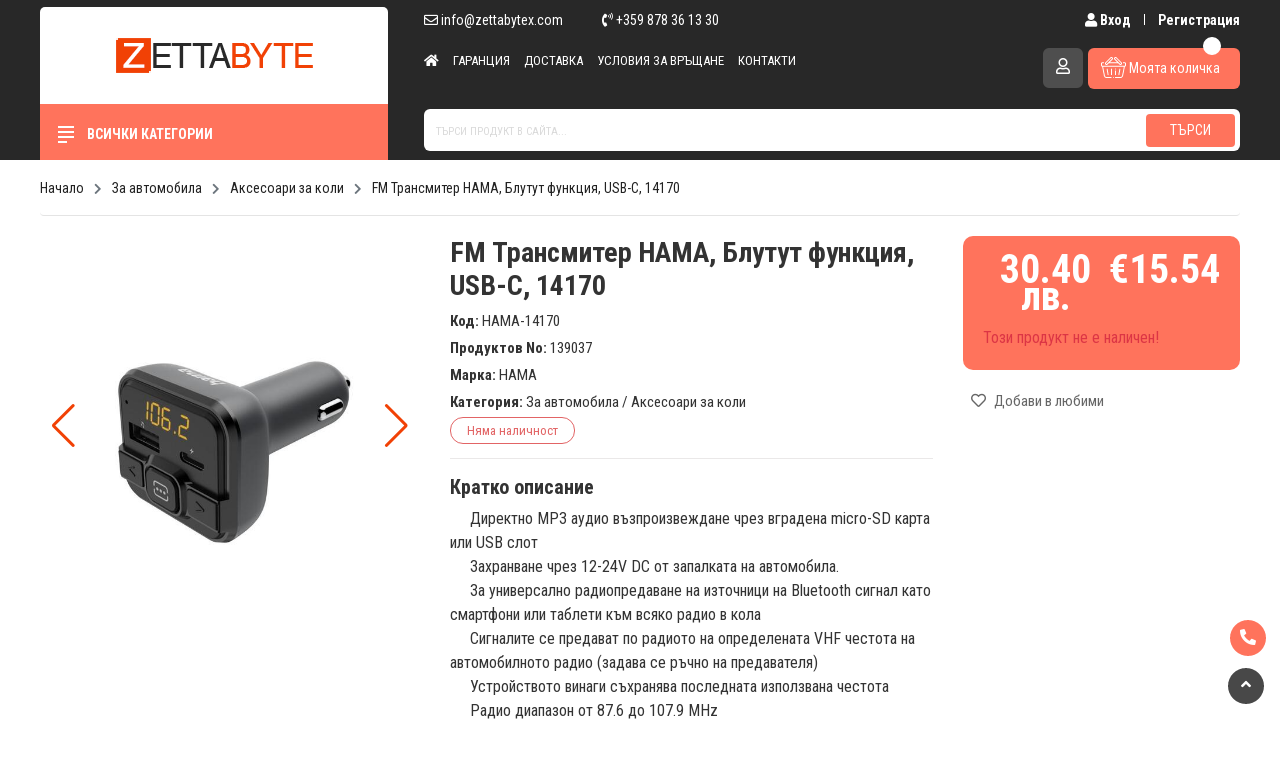

--- FILE ---
content_type: text/html; charset=utf-8
request_url: https://zettabytex.com/za-avtomobila-fm-transmiter-hama-blutut-funktsiya-usb-c-14170-139037.html
body_size: 15521
content:
<!DOCTYPE html>
<html lang="bg" dir="ltr">

<head>
  <meta charset="utf-8">
  <title>Аксесоари за коли FM Трансмитер HAMA, Блутут функция, USB-C, 14170 - Zettabyte</title>

<meta name="description" content="&nbsp;&nbsp;&nbsp;&nbsp; Директно MP3 аудио възпроизвеждане чрез вградена micro-SD карта или USB слот&nbsp;&nbsp;&nbsp;&nbsp; Захранване чрез 12-24V DC от " />
<meta property="og:title" content="Аксесоари за коли FM Трансмитер HAMA, Блутут функция, USB-C, 14170 - Zettabyte">
<meta property="og:description" content="&nbsp;&nbsp;&nbsp;&nbsp; Директно MP3 аудио възпроизвеждане чрез вградена micro-SD карта или USB слот&nbsp;&nbsp;&nbsp;&nbsp; Захранване чрез 12-24V DC от ">
<meta property="og:url" content="https://zettabytex.com/za-avtomobila-fm-transmiter-hama-blutut-funktsiya-usb-c-14170-139037.html">
<meta property="og:image" content="https://zettabytex.com/images/catalog/r/fm-transmiter-hama-blutut-funktsiya-usb-c-14170.jpg">
<meta property="og:type" content="product">
<meta property="product:retailer_item_id" content="139037">
<meta property="product:brand" content="HAMA">
<meta property="product:availability" content="in stock">
<meta property="product:condition" content="new">
<meta property="product:price:amount" content="30.40">
<meta property="product:price:currency" content="BGN">
<base href="https://zettabytex.com/" />
<link rel="canonical" href="https://zettabytex.com/za-avtomobila-fm-transmiter-hama-blutut-funktsiya-usb-c-14170-139037.html" />
<link rel="shortcut icon" href="/favicon.ico" type="image/x-icon">
<link rel="icon" href="/favicon.ico" type="image/x-icon">

<meta name="robots" content="index, follow" />  <meta name="viewport" content="width=device-width, initial-scale=1">
<meta http-equiv="x-ua-compatible" content="ie=edge">

<!-- <link rel="stylesheet" href="https://cdnjs.cloudflare.com/ajax/libs/twitter-bootstrap/4.4.1/css/bootstrap.min.css" integrity="sha256-L/W5Wfqfa0sdBNIKN9cG6QA5F2qx4qICmU2VgLruv9Y=" crossorigin="anonymous" /> -->

<script src="/cdn-cgi/scripts/7d0fa10a/cloudflare-static/rocket-loader.min.js" data-cf-settings="a3a20d3a71e0ed651e016e9d-|49"></script><link rel="preload" href="https://cdnjs.cloudflare.com/ajax/libs/twitter-bootstrap/4.4.1/css/bootstrap.min.css" as="style" onload="this.onload=null;this.rel='stylesheet'">
<noscript><link rel="stylesheet" href="https://cdnjs.cloudflare.com/ajax/libs/twitter-bootstrap/4.4.1/css/bootstrap.min.css"></noscript>

<script src="/cdn-cgi/scripts/7d0fa10a/cloudflare-static/rocket-loader.min.js" data-cf-settings="a3a20d3a71e0ed651e016e9d-|49"></script><link rel="preload" href="https://cdnjs.cloudflare.com/ajax/libs/OwlCarousel2/2.3.4/assets/owl.carousel.min.css" as="style" onload="this.onload=null;this.rel='stylesheet'">
<noscript><link rel="stylesheet" href="https://cdnjs.cloudflare.com/ajax/libs/OwlCarousel2/2.3.4/assets/owl.carousel.min.css"></noscript>

<script src="/cdn-cgi/scripts/7d0fa10a/cloudflare-static/rocket-loader.min.js" data-cf-settings="a3a20d3a71e0ed651e016e9d-|49"></script><link rel="preload" href="https://cdnjs.cloudflare.com/ajax/libs/Swiper/6.4.8/swiper-bundle.css" as="style" onload="this.onload=null;this.rel='stylesheet'">
<noscript><link rel="stylesheet" href="https://cdnjs.cloudflare.com/ajax/libs/Swiper/6.4.8/swiper-bundle.css"></noscript>

<!-- <link rel="stylesheet" href="https://cdnjs.cloudflare.com/ajax/libs/OwlCarousel2/2.3.4/assets/owl.carousel.min.css"> -->
<!-- <link rel="stylesheet" href="https://cdnjs.cloudflare.com/ajax/libs/Swiper/6.4.8/swiper-bundle.css" integrity="sha512-5IvcbRF9hsu+sdyYs4F/HgJKTpvDhW1uCUADNPJn80sOt88RZwkUCfZ8OFQqfTDfIrnwVohoq4a90S2XTyhksw==" crossorigin="anonymous" /> -->
<link rel="stylesheet" href="https://cdnjs.cloudflare.com/ajax/libs/sidr/2.2.1/stylesheets/jquery.sidr.dark.min.css" integrity="sha512-4Ho1TPv7DPcP1VXLw77VRaHywGPGPPemE8MHW5G+Ua46+W9AEjcEMA6/YsKPxDVqZg4onix8BGEhMoN5RMadgA==" crossorigin="anonymous" />
<link rel="stylesheet" href="https://cdnjs.cloudflare.com/ajax/libs/fancybox/3.5.7/jquery.fancybox.min.css">
<link rel="stylesheet" href="/catalog/view/theme/default_orange/stylesheet/animate.min.css?v=1766648041">
<link rel="stylesheet" href="/catalog/view/theme/default_orange/stylesheet/stylesheet.css?v=1766648041">


<script src="https://ajax.googleapis.com/ajax/libs/webfont/1.6.26/webfont.js" type="a3a20d3a71e0ed651e016e9d-text/javascript"></script>
<script src="https://www.gstatic.com/firebasejs/4.6.1/firebase.js" type="a3a20d3a71e0ed651e016e9d-text/javascript"></script>
<script src="/ff-application.js.js?v=1766648041" charset="utf-8" type="a3a20d3a71e0ed651e016e9d-text/javascript"></script>
<!-- Facebook Pixel Code -->
<script type="a3a20d3a71e0ed651e016e9d-text/javascript">
  !function(f,b,e,v,n,t,s)
  {if(f.fbq)return;n=f.fbq=function(){n.callMethod?
  n.callMethod.apply(n,arguments):n.queue.push(arguments)};
  if(!f._fbq)f._fbq=n;n.push=n;n.loaded=!0;n.version='2.0';
  n.queue=[];t=b.createElement(e);t.async=!0;
  t.src=v;s=b.getElementsByTagName(e)[0];
  s.parentNode.insertBefore(t,s)}(window, document,'script',
  'https://connect.facebook.net/en_US/fbevents.js');
  fbq('init', '323421639012067');
  fbq('track', 'PageView');
</script>
<noscript><img height="1" width="1" style="display:none"
  src="https://www.facebook.com/tr?id=323421639012067&ev=PageView&noscript=1"
/></noscript>
<!-- End Facebook Pixel Code --><script type="a3a20d3a71e0ed651e016e9d-text/javascript">
WebFont.load({
  google: {
    families: [
    'Roboto:100,300,400,500,700:latin,cyrillic-ext,cyrillic',
    'Roboto+Condensed:100,400,300,300italic,700:latin,cyrillic'
    ]
  },
  custom: {
    families: ['Font Awesome\ 5 Icons:400,900', 'Font Awesome\ 5 Brands:400'],
          urls: ['//use.fontawesome.com/releases/v5.12.1/css/all.css']
  },
  timeout: 2000
});
</script>
  <script type='application/ld+json'>
  {
    "@context": "http://www.schema.org",
    "@type": "Product",
    "brand": "HAMA",
    "name": "FM Трансмитер HAMA, Блутут функция, USB-C, 14170",
    "image": "https://zettabytex.com/images/catalog/r/fm-transmiter-hama-blutut-funktsiya-usb-c-14170.jpg",
    "sku": "HAMA-14170",
    "description": "&amp;nbsp;&amp;nbsp;&amp;nbsp;&amp;nbsp; Директно MP3 аудио възпроизвеждане чрез вградена micro-SD карта или USB слот&amp;nbsp;&amp;nbsp;&amp;nbsp;&amp;nbsp; Захранване чрез 12-24V DC от запалката на автомобила.&amp;nbsp;&amp;nbsp;&amp;nbsp;&amp;nb",
    "offers": {
      "@type": "Offer",
      "priceCurrency": "BGN",
      "price": "30.40",
      "availability": "http://schema.org/InStock",
      "itemCondition": "http://schema.org/NewCondition",
      "priceValidUntil": "2026-12-25",
      "url": "https://zettabytex.com/za-avtomobila-fm-transmiter-hama-blutut-funktsiya-usb-c-14170-139037.html"
    }
      }
</script>
  <style media="screen">
    .proftishare_tgt_img {
      position: absolute !important;
    }
  </style>
  <!-- Google Tag Manager -->
<script type="a3a20d3a71e0ed651e016e9d-text/javascript">(function(w,d,s,l,i){w[l]=w[l]||[];w[l].push({'gtm.start':
new Date().getTime(),event:'gtm.js'});var f=d.getElementsByTagName(s)[0],
j=d.createElement(s),dl=l!='dataLayer'?'&l='+l:'';j.async=true;j.src=
'https://www.googletagmanager.com/gtm.js?id='+i+dl;f.parentNode.insertBefore(j,f);
})(window,document,'script','dataLayer','GTM-KDGZNF6G');</script>
<!-- End Google Tag Manager --></head>

<body>
  <!-- Google Tag Manager (noscript) -->
<noscript><iframe src="https://www.googletagmanager.com/ns.html?id=GTM-KDGZNF6G" height="0" width="0" style="display:none;visibility:hidden"></iframe></noscript>
<!-- End Google Tag Manager (noscript) -->  <header>

  <div class="sticky-nav">
    <div id="middle-nav">
      <div class="container-fluid">
        <div class="d-flex align-items-end">
          <div class="left-box">
            <a class="navbar-brand" href="/">
              <img src="/images/logo.png" alt="" class="img-fluild d-none d-lg-inline-block">
              <img src="/images/logo-symbol.png" alt="" class="img-fluild d-inline-block d-lg-none">
            </a>
          </div>

          <div class="right-box">
            <div class="d-none d-lg-flex justify-content-end justify-content-lg-between mb-3">
              <div class="contact-info">
                <a href="/cdn-cgi/l/email-protection#e58c8b838aa59f80919184879c91809dcb868a88" class="email">
                  <i class="far fa-envelope"></i> <span class="__cf_email__" data-cfemail="5a33343c351a203f2e2e3b38232e3f2274393537">[email&#160;protected]</span>                </a>
                <a href="tel:+359 878 36 13 30" class="phone1">
                  <i class="fas fa-phone-volume"></i> +359 878 36 13 30                </a>
                              </div>
              <div class="login-box">
                                  <a href="/customer/login">
                    <i class="fas fa-user"></i>&nbsp;Вход
                  </a>
                  <a href="/customer/register">
                    Регистрация
                  </a>
                              </div>
            </div>
            <div class="d-flex justify-content-end justify-content-lg-between">
              <div class="d-none d-lg-inline-block" id="navigation">
                <ul class="navigation" id="nav-links">
                  <div class="sidr-top d-lg-none">
                    <img src="/images/logo.png" alt="">
                    <a href="#" class="close-menu">
                      <i class="fas fa-times"></i>
                    </a>
                  </div>
                  <span class="cat-title d-md-none">
                    <i class="fas fa-bars"></i> Страници
                  </span>
                  <li>
                    <a href="/">
                      <i class="fas fa-home" aria-hidden></i>
                    </a>
                  </li>
                  <li>
                    <a href="/info/garantsiya">Гаранция</a>
                  </li>
                  <li>
                    <a href="/info/plashtane-i-dostavka">Доставка</a>
                  </li>
                  <!-- <li>
                  <a href="/info/faq-chesto-zadavani-vaprosi">FAQ</a>
                </li> -->
                <li>
                  <a href="/info/usloviya-za-vrashtane">Условия за връщане</a>
                </li>
                <!-- <li>
                  <a href="/info/novini">Новини</a>
                </li> -->
                <li>
                  <a href="/info/kontakti">Контакти</a>
                </li>
              </ul>
            </div>
            <div class="advantages ml-auto">
              <span>
                <img src="/images/shield.svg" alt="">
                Гаранция и качество<br>
                <small>От доказани производители</small>
              </span>
              <span>
                <img src="/images/truck.svg" alt="">
                Безплатна доставка<br>
                <small>за поръчки над 120 лв.</small>
              </span>
            </div>
            <a href="javascript: void(0)" class="btn btn-toggle-search d-lg-none">
              <i class="fas fa-search"></i>
            </a>
                          <a href="/customer/login" class="btn btn-profile align-self-start">
                <i class="far fa-user"></i>
              </a>
                        <div class="dropdown dropdown-cart">
              <span class="counter"></span>
              <button class="btn dropdown-toggle btn-basket" type="button" id="cartButton" data-toggle="dropdown" aria-haspopup="true" aria-expanded="false">
                <span class="c-ripple js-ripple">
                  <span class="c-ripple__circle"></span>
                </span>
                <img src="/images/shopping-basket.svg" alt="">&nbsp;<span class="d-none d-sm-inline-block">Моята количка</span>
              </button>
              <div id="my-cart" class="dropdown-menu" aria-labelledby="dropdownMenuButton"></div>
            </div>
            </div>
          </div>
        </div>
      </div>


      <div id="search-mobile" style="display: none;">
        <form class="" action="/search" method="tag">
          <input type="text" class="form-control" name="tag" value="" placeholder="Търси продукт в сайта...">
          <button type="submit" name="searching" value="true" class="btn btn-search">Търси</button>
        </form>
      </div>
    </div>

    <div id="bottom-nav">
      <div class="container-fluid">
        <div class="d-flex">
          <div class="left-box">
            <div class="category-title">
              <span class="bar-wrapper">
                <span class="line line-1"></span>
                <span class="line line-2"></span>
                <span class="line line-3"></span>
                <span class="line line-4"></span>
              </span>
              Всички категории
            </div>

            <div class="category-mobile-title">
              <span class="bar-wrapper">
                <span class="line line-1"></span>
                <span class="line line-2"></span>
                <span class="line line-3"></span>
                <span class="line line-4"></span>
              </span>
              Категории
            </div>
            <div class="menu-mobile-title">
              <i class="fas fa-file"></i> Меню
            </div>
          </div>


          <div class="right-box d-none d-lg-block">
            <form class="" action="/search" method="get">
              <input type="text" class="form-control" name="tag" value="" placeholder="Търси продукт в сайта...">
              <button type="submit" name="searching" value="true" class="btn btn-search">Търси</button>
            </form>
          </div>
        </div>
      </div>
    </div>
  </div>
</header>

  <div class="container-fluid">
    <div class="cat-box inner-cat" style="display: none;">
  <div class="categories-wrapper">
    <ul id="categories" class="nav flex-column main-cats-holder">
      <div class="sidr-top d-lg-none">
        <img src="/images/logo.png" alt="">
        <a href="#" class="close-menu">
          <i class="far fa-times-circle"></i>
        </a>
      </div>

      <span class="cat-title d-md-none">
        <i class="fas fa-bars"></i> Категории
      </span>
            <li class="nav-item sub-menu dropdown ">
        <a href="javascript: void(0)" class="nav-link dropdown-toggle main-cat-link">
          <img src="/images/assets/c/kompyutri-i-laptopi-859.svg" alt="">
          Компютри и лаптопи        </a>
                  <ul class="subnav dropdown-menu">
            <div class="box">

                              <li>
                  <a class="dropdown-item scat-title" href="/kompyutri-i-laptopi/laptopi-i-aksesoari">
                    Лаптопи и аксесоари                  </a>
                  
                    <a class="dropdown-item sscat-title" href="/laptopi-i-aksesoari/laptopi">
                      Лаптопи                    </a>
                  
                    <a class="dropdown-item sscat-title" href="/laptopi-i-aksesoari/aksesoari-za-laptopi">
                      Аксесоари за лаптопи                    </a>
                  
                    <a class="dropdown-item sscat-title" href="/laptopi-i-aksesoari/zaryadni-za-laptop">
                      Зарядни за лаптоп                    </a>
                  
                    <a class="dropdown-item sscat-title" href="/laptopi-i-aksesoari/chanti-za-laptop">
                      Чанти за лаптоп                    </a>
                  
                    <a class="dropdown-item sscat-title" href="/laptopi-i-aksesoari/ohladiteli-za-laptop">
                      Охладители за лаптоп                    </a>
                  
                    <a class="dropdown-item sscat-title" href="/laptopi-i-aksesoari/chasti-za-laptopi">
                      Части за лаптопи                    </a>
                  
                    <a class="dropdown-item sscat-title" href="/laptopi-i-aksesoari/baterii-za-laptopi">
                      Батерии за лаптопи                    </a>
                                  </li>
                              <li>
                  <a class="dropdown-item scat-title" href="/kompyutri-i-laptopi/kompyutarni-sistemi">
                    Компютърни системи                  </a>
                  
                    <a class="dropdown-item sscat-title" href="/kompyutarni-sistemi/nastolni-kompyutri">
                      Настолни компютри                    </a>
                  
                    <a class="dropdown-item sscat-title" href="/kompyutarni-sistemi/sarvarni-sistemi">
                      Сървърни системи                    </a>
                  
                    <a class="dropdown-item sscat-title" href="/kompyutarni-sistemi/sarvarni-chasti-i-aksesoari">
                      Сървърни части и аксесоари                    </a>
                  
                    <a class="dropdown-item sscat-title" href="/kompyutarni-sistemi/dzhoben-kompyutar">
                      Джобен компютър                    </a>
                  
                    <a class="dropdown-item sscat-title" href="/kompyutarni-sistemi/tanki-klienti">
                      Тънки клиенти                    </a>
                                  </li>
                              <li>
                  <a class="dropdown-item scat-title" href="/kompyutri-i-laptopi/razopakovani-produkti">
                    Разопаковани продукти                  </a>
                                  </li>
                          </div>
          </ul>
              </li>
            <li class="nav-item sub-menu dropdown ">
        <a href="javascript: void(0)" class="nav-link dropdown-toggle main-cat-link">
          <img src="/images/assets/c/kompyutarni-komponenti-131.svg" alt="">
          Компютърни компоненти        </a>
                  <ul class="subnav dropdown-menu">
            <div class="box">

                              <li>
                  <a class="dropdown-item scat-title" href="/kompyutarni-komponenti/danni-platki">
                    Дънни платки                  </a>
                                  </li>
                              <li>
                  <a class="dropdown-item scat-title" href="/kompyutarni-komponenti/protsesori">
                    Процесори                  </a>
                                  </li>
                              <li>
                  <a class="dropdown-item scat-title" href="/kompyutarni-komponenti/ohladiteli-za-protsesori">
                    Охладители за процесори                  </a>
                                  </li>
                              <li>
                  <a class="dropdown-item scat-title" href="/kompyutarni-komponenti/aksesoari-za-ohladiteli">
                    Аксесоари за охладители                  </a>
                                  </li>
                              <li>
                  <a class="dropdown-item scat-title" href="/kompyutarni-komponenti/video-karti">
                    Видео карти                  </a>
                                  </li>
                              <li>
                  <a class="dropdown-item scat-title" href="/kompyutarni-komponenti/ohladiteli-za-video-karti">
                    Охладители за видео карти                  </a>
                                  </li>
                              <li>
                  <a class="dropdown-item scat-title" href="/kompyutarni-komponenti/ram-pameti-za-pc">
                    РАМ Памети за PC                  </a>
                                  </li>
                              <li>
                  <a class="dropdown-item scat-title" href="/kompyutarni-komponenti/ram-pameti-za-laptop">
                    РАМ Памети за лаптоп                  </a>
                                  </li>
                              <li>
                  <a class="dropdown-item scat-title" href="/kompyutarni-komponenti/zahranvane">
                    Захранване                  </a>
                                  </li>
                              <li>
                  <a class="dropdown-item scat-title" href="/kompyutarni-komponenti/mrezhovi-lan-karti">
                    Мрежови LAN карти                  </a>
                                  </li>
                              <li>
                  <a class="dropdown-item scat-title" href="/kompyutarni-komponenti/zvukovi-karti">
                    Звукови карти                  </a>
                                  </li>
                              <li>
                  <a class="dropdown-item scat-title" href="/kompyutarni-komponenti/kutii-za-kompyutri">
                    Кутии за компютри                  </a>
                                  </li>
                              <li>
                  <a class="dropdown-item scat-title" href="/kompyutarni-komponenti/ventilatori-za-kutii">
                    Вентилатори за кутии                  </a>
                                  </li>
                              <li>
                  <a class="dropdown-item scat-title" href="/kompyutarni-komponenti/termo-pasti-i-podlozhki">
                    Термо пасти и подложки                  </a>
                                  </li>
                              <li>
                  <a class="dropdown-item scat-title" href="/kompyutarni-komponenti/hard-diskove-za-laptopi-25">
                    Хард дискове за лаптопи 2.5“                  </a>
                                  </li>
                              <li>
                  <a class="dropdown-item scat-title" href="/kompyutarni-komponenti/hard-diskove-35">
                    Хард дискове 3.5“                  </a>
                                  </li>
                              <li>
                  <a class="dropdown-item scat-title" href="/kompyutarni-komponenti/ssd-diskove">
                    SSD дискове                  </a>
                                  </li>
                              <li>
                  <a class="dropdown-item scat-title" href="/kompyutarni-komponenti/kutii-za-diskove">
                    Кутии за дискове                  </a>
                                  </li>
                              <li>
                  <a class="dropdown-item scat-title" href="/kompyutarni-komponenti/cd-dvd-blu-ray-zapisvashti-ustroystva">
                    CD, DVD, Blu-ray Записващи устройства                  </a>
                                  </li>
                              <li>
                  <a class="dropdown-item scat-title" href="/kompyutarni-komponenti/kontroleri-raid-kontroleri">
                    Контролери / RAID контролери                  </a>
                                  </li>
                          </div>
          </ul>
              </li>
            <li class="nav-item sub-menu dropdown ">
        <a href="javascript: void(0)" class="nav-link dropdown-toggle main-cat-link">
          <img src="/images/assets/c/kompyutarna-periferiya-451.svg" alt="">
          Компютърна периферия        </a>
                  <ul class="subnav dropdown-menu">
            <div class="box">

                              <li>
                  <a class="dropdown-item scat-title" href="/kompyutarna-periferiya/mishki">
                    Мишки                  </a>
                                  </li>
                              <li>
                  <a class="dropdown-item scat-title" href="/kompyutarna-periferiya/klaviaturi">
                    Клавиатури                  </a>
                                  </li>
                              <li>
                  <a class="dropdown-item scat-title" href="/kompyutarna-periferiya/padove-za-mishki">
                    Падове за мишки                  </a>
                                  </li>
                              <li>
                  <a class="dropdown-item scat-title" href="/kompyutarna-periferiya/slushalki">
                    Слушалки                  </a>
                                  </li>
                              <li>
                  <a class="dropdown-item scat-title" href="/kompyutarna-periferiya/zvukovi-sistemi-i-tonkoloni">
                    Звукови системи и тонколони                  </a>
                                  </li>
                              <li>
                  <a class="dropdown-item scat-title" href="/kompyutarna-periferiya/mikrofoni">
                    Микрофони                  </a>
                                  </li>
                              <li>
                  <a class="dropdown-item scat-title" href="/kompyutarna-periferiya/vanshni-pameti">
                    Външни памети                  </a>
                  
                    <a class="dropdown-item sscat-title" href="/vanshni-pameti/vanshni-hard-diskove">
                      Външни хард дискове                    </a>
                  
                    <a class="dropdown-item sscat-title" href="/vanshni-pameti/usb-pameti-flashki">
                      USB памети (флашки)                    </a>
                  
                    <a class="dropdown-item sscat-title" href="/vanshni-pameti/karti-pamet">
                      Карти памет                    </a>
                  
                    <a class="dropdown-item sscat-title" href="/vanshni-pameti/cd-dvd-blu-ray-diskove">
                      CD, DVD, Blu-Ray Дискове                    </a>
                                  </li>
                              <li>
                  <a class="dropdown-item scat-title" href="/kompyutarna-periferiya/usb-habove">
                    USB хъбове                  </a>
                                  </li>
                              <li>
                  <a class="dropdown-item scat-title" href="/kompyutarna-periferiya/web-kameri">
                    WEB камери                  </a>
                                  </li>
                              <li>
                  <a class="dropdown-item scat-title" href="/kompyutarna-periferiya/vr-virtualna-realnost">
                    VR (Виртуална реалност)                  </a>
                                  </li>
                              <li>
                  <a class="dropdown-item scat-title" href="/kompyutarna-periferiya/storidzh-ustroystva-i-konsumativi">
                    Сторидж устройства и консумативи                  </a>
                                  </li>
                              <li>
                  <a class="dropdown-item scat-title" href="/kompyutarna-periferiya/ups">
                    UPS                  </a>
                                  </li>
                              <li>
                  <a class="dropdown-item scat-title" href="/kompyutarna-periferiya/baterii-za-ups">
                    Батерии за UPS                  </a>
                                  </li>
                              <li>
                  <a class="dropdown-item scat-title" href="/kompyutarna-periferiya/mrezhovo-oborudvane">
                    Мрежово оборудване                  </a>
                  
                    <a class="dropdown-item sscat-title" href="/mrezhovo-oborudvane/kvm-suichove">
                      KVM суичове                    </a>
                  
                    <a class="dropdown-item sscat-title" href="/mrezhovo-oborudvane/ruteri">
                      Рутери                    </a>
                  
                    <a class="dropdown-item sscat-title" href="/mrezhovo-oborudvane/suichove">
                      Суичове                    </a>
                  
                    <a class="dropdown-item sscat-title" href="/mrezhovo-oborudvane/blutut-adapteri">
                      Блутут адаптери                    </a>
                                  </li>
                          </div>
          </ul>
              </li>
            <li class="nav-item sub-menu dropdown ">
        <a href="javascript: void(0)" class="nav-link dropdown-toggle main-cat-link">
          <img src="/images/assets/c/geymarska-periferiya-535.svg" alt="">
          Геймърска периферия        </a>
                  <ul class="subnav dropdown-menu">
            <div class="box">

                              <li>
                  <a class="dropdown-item scat-title" href="/geymarska-periferiya/mishki">
                    Мишки                  </a>
                                  </li>
                              <li>
                  <a class="dropdown-item scat-title" href="/geymarska-periferiya/klaviaturi">
                    Клавиатури                  </a>
                                  </li>
                              <li>
                  <a class="dropdown-item scat-title" href="/geymarska-periferiya/padove">
                    Падове                  </a>
                                  </li>
                              <li>
                  <a class="dropdown-item scat-title" href="/geymarska-periferiya/konzoli">
                    Конзоли                  </a>
                                  </li>
                              <li>
                  <a class="dropdown-item scat-title" href="/geymarska-periferiya/geympadove-i-kormila">
                    Геймпадове и кормила                  </a>
                                  </li>
                              <li>
                  <a class="dropdown-item scat-title" href="/geymarska-periferiya/geyming-slushalki">
                    Гейминг Слушалки                  </a>
                                  </li>
                              <li>
                  <a class="dropdown-item scat-title" href="/geymarska-periferiya/byura">
                    Бюра                  </a>
                                  </li>
                              <li>
                  <a class="dropdown-item scat-title" href="/geymarska-periferiya/stolove">
                    Столове                  </a>
                                  </li>
                              <li>
                  <a class="dropdown-item scat-title" href="/geymarska-periferiya/ochila">
                    Очила                  </a>
                                  </li>
                              <li>
                  <a class="dropdown-item scat-title" href="/geymarska-periferiya/aksesoari-za-geymari">
                    Аксесоари за Геймъри                  </a>
                                  </li>
                          </div>
          </ul>
              </li>
            <li class="nav-item sub-menu dropdown ">
        <a href="javascript: void(0)" class="nav-link dropdown-toggle main-cat-link">
          <img src="/images/assets/c/monitori-i-displei-935.svg" alt="">
          Монитори и дисплеи        </a>
                  <ul class="subnav dropdown-menu">
            <div class="box">

                              <li>
                  <a class="dropdown-item scat-title" href="/monitori-i-displei/monitori">
                    Монитори                  </a>
                                  </li>
                              <li>
                  <a class="dropdown-item scat-title" href="/monitori-i-displei/publichni-displei">
                    Публични дисплеи                  </a>
                                  </li>
                          </div>
          </ul>
              </li>
            <li class="nav-item sub-menu dropdown ">
        <a href="javascript: void(0)" class="nav-link dropdown-toggle main-cat-link">
          <img src="/images/assets/c/televizori-277.svg" alt="">
          Телевизори        </a>
                  <ul class="subnav dropdown-menu">
            <div class="box">

                              <li>
                  <a class="dropdown-item scat-title" href="/televizori/televizori">
                    Телевизори                  </a>
                                  </li>
                              <li>
                  <a class="dropdown-item scat-title" href="/televizori/stoyki-za-tv">
                    Стойки за ТВ                  </a>
                                  </li>
                              <li>
                  <a class="dropdown-item scat-title" href="/televizori/distantsionni-upravleniya">
                    Дистанционни управления                  </a>
                                  </li>
                              <li>
                  <a class="dropdown-item scat-title" href="/televizori/anteni">
                    Антени                  </a>
                                  </li>
                              <li>
                  <a class="dropdown-item scat-title" href="/televizori/tv-tuneri">
                    ТВ тунери                  </a>
                                  </li>
                          </div>
          </ul>
              </li>
            <li class="nav-item sub-menu dropdown ">
        <a href="javascript: void(0)" class="nav-link dropdown-toggle main-cat-link">
          <img src="/images/assets/c/telefoni-tableti-i-rezervni-chasti-245.svg" alt="">
          Телефони и таблети        </a>
                  <ul class="subnav dropdown-menu">
            <div class="box">

                              <li>
                  <a class="dropdown-item scat-title" href="/telefoni-i-tableti/telefoni">
                    Телефони                  </a>
                                  </li>
                              <li>
                  <a class="dropdown-item scat-title" href="/telefoni-i-tableti/tableti">
                    Таблети                  </a>
                                  </li>
                              <li>
                  <a class="dropdown-item scat-title" href="/telefoni-i-tableti/grafichni-tableti">
                    Графични таблети                  </a>
                                  </li>
                              <li>
                  <a class="dropdown-item scat-title" href="/telefoni-i-tableti/baterii-za-telefoni">
                    Батерии за телефони                  </a>
                                  </li>
                              <li>
                  <a class="dropdown-item scat-title" href="/telefoni-i-tableti/smartchasovnitsi">
                    Смартчасовници                  </a>
                                  </li>
                              <li>
                  <a class="dropdown-item scat-title" href="/telefoni-i-tableti/zaryadni-za-telefoni-i-tableti">
                    Зарядни за телефони и таблети                  </a>
                                  </li>
                              <li>
                  <a class="dropdown-item scat-title" href="/telefoni-i-tableti/aksesoari-za-telefoni-i-tableti">
                    Аксесоари за телефони и таблети                  </a>
                  
                    <a class="dropdown-item sscat-title" href="/aksesoari-za-telefoni-i-tableti/protektori-za-telefoni-i-tableti">
                      Протектори за телефони и таблети                    </a>
                  
                    <a class="dropdown-item sscat-title" href="/aksesoari-za-telefoni-i-tableti/kalafi-za-telefoni-i-tableti">
                      Калъфи за телефони и таблети                    </a>
                  
                    <a class="dropdown-item sscat-title" href="/aksesoari-za-telefoni-i-tableti/instrumenti-za-telefoni">
                      Инструменти за телефони                    </a>
                  
                    <a class="dropdown-item sscat-title" href="/aksesoari-za-telefoni-i-tableti/stoyki-za-telefoni-i-tableti">
                      Стойки за телефони и таблети                    </a>
                  
                    <a class="dropdown-item sscat-title" href="/aksesoari-za-telefoni-i-tableti/vanshni-baterii">
                      Външни батерии                    </a>
                                  </li>
                          </div>
          </ul>
              </li>
            <li class="nav-item sub-menu dropdown ">
        <a href="javascript: void(0)" class="nav-link dropdown-toggle main-cat-link">
          <img src="/images/assets/c/printeri-skeneri-i-konsumativi-972.svg" alt="">
          Принтери и скенери        </a>
                  <ul class="subnav dropdown-menu">
            <div class="box">

                              <li>
                  <a class="dropdown-item scat-title" href="/printeri-i-skeneri/lazerni-printeri">
                    Лазерни принтери                  </a>
                                  </li>
                              <li>
                  <a class="dropdown-item scat-title" href="/printeri-i-skeneri/3d-printeri-i-skeneri">
                    3D принтери и скенери                  </a>
                                  </li>
                              <li>
                  <a class="dropdown-item scat-title" href="/printeri-i-skeneri/skeneri">
                    Скенери                  </a>
                                  </li>
                              <li>
                  <a class="dropdown-item scat-title" href="/printeri-i-skeneri/toner-za-lazerni-printeri">
                    Тонер за лазерни принтери                  </a>
                                  </li>
                              <li>
                  <a class="dropdown-item scat-title" href="/printeri-i-skeneri/kaseti-za-mastilo-struyni-printeri">
                    Касети за мастило-струйни принтери                  </a>
                                  </li>
                              <li>
                  <a class="dropdown-item scat-title" href="/printeri-i-skeneri/rolki-i-lenti-za-faks-aparati">
                    Ролки и ленти за Факс апарати                  </a>
                                  </li>
                              <li>
                  <a class="dropdown-item scat-title" href="/printeri-i-skeneri/konsumativi-za-3d-printeri">
                    Консумативи за 3D принтери                  </a>
                                  </li>
                              <li>
                  <a class="dropdown-item scat-title" href="/printeri-i-skeneri/barkod-skeneri">
                    Баркод скенери                  </a>
                                  </li>
                              <li>
                  <a class="dropdown-item scat-title" href="/printeri-i-skeneri/termo-rolki-za-kasov-aparat">
                    Термо ролки за касов апарат                  </a>
                                  </li>
                              <li>
                  <a class="dropdown-item scat-title" href="/printeri-i-skeneri/etiketi-za-termoprinter">
                    Етикети за термопринтер                  </a>
                                  </li>
                              <li>
                  <a class="dropdown-item scat-title" href="/printeri-i-skeneri/printer-za-etiketi">
                    Принтер за етикети                  </a>
                                  </li>
                              <li>
                  <a class="dropdown-item scat-title" href="/printeri-i-skeneri/mastilenostruyni-printeri">
                    Мастиленоструйни принтери                  </a>
                                  </li>
                          </div>
          </ul>
              </li>
            <li class="nav-item ">
        <a href="javascript: void(0)" class="nav-link  main-cat-link">
          <img src="/images/assets/c/kabeli-adapteri-i-konvertori-226.svg" alt="">
          Кабели, адаптери и конвертори        </a>
              </li>
            <li class="nav-item sub-menu dropdown ">
        <a href="javascript: void(0)" class="nav-link dropdown-toggle main-cat-link">
          <img src="/images/assets/c/za-ofisa-733.svg" alt="">
          За офиса        </a>
                  <ul class="subnav dropdown-menu">
            <div class="box">

                              <li>
                  <a class="dropdown-item scat-title" href="/za-ofisa/hartiya">
                    Хартия                  </a>
                                  </li>
                              <li>
                  <a class="dropdown-item scat-title" href="/za-ofisa/gilotini">
                    Гилотини                  </a>
                                  </li>
                              <li>
                  <a class="dropdown-item scat-title" href="/za-ofisa/kalkulatori">
                    Калкулатори                  </a>
                                  </li>
                              <li>
                  <a class="dropdown-item scat-title" href="/za-ofisa/softuer">
                    Софтуер                  </a>
                                  </li>
                              <li>
                  <a class="dropdown-item scat-title" href="/za-ofisa/laminatori">
                    Ламинатори                  </a>
                                  </li>
                              <li>
                  <a class="dropdown-item scat-title" href="/za-ofisa/folio-za-laminatori">
                    Фолио за ламинатори                  </a>
                                  </li>
                              <li>
                  <a class="dropdown-item scat-title" href="/za-ofisa/shrederi">
                    Шредери                  </a>
                                  </li>
                              <li>
                  <a class="dropdown-item scat-title" href="/za-ofisa/klasyori-i-papki">
                    Класьори и Папки                  </a>
                                  </li>
                              <li>
                  <a class="dropdown-item scat-title" href="/za-ofisa/seyfove">
                    Сейфове                  </a>
                                  </li>
                              <li>
                  <a class="dropdown-item scat-title" href="/za-ofisa/proektori-i-interaktivni-daski">
                    Проектори и интерактивни дъски                  </a>
                  
                    <a class="dropdown-item sscat-title" href="/proektori-i-interaktivni-daski/proektori">
                      Проектори                    </a>
                  
                    <a class="dropdown-item sscat-title" href="/proektori-i-interaktivni-daski/interaktivni-daski">
                      Интерактивни дъски                    </a>
                  
                    <a class="dropdown-item sscat-title" href="/proektori-i-interaktivni-daski/ekrani">
                      Екрани                    </a>
                  
                    <a class="dropdown-item sscat-title" href="/proektori-i-interaktivni-daski/stoyki-i-aksesoari">
                      Стойки и аксесоари                    </a>
                                  </li>
                              <li>
                  <a class="dropdown-item scat-title" href="/za-ofisa/razkloniteli-220v">
                    Разклонители 220V                  </a>
                                  </li>
                              <li>
                  <a class="dropdown-item scat-title" href="/za-ofisa/beli-daski">
                    Бели Дъски                  </a>
                                  </li>
                              <li>
                  <a class="dropdown-item scat-title" href="/za-ofisa/markeri-za-byala-daska">
                    Маркери за бяла дъска                  </a>
                                  </li>
                              <li>
                  <a class="dropdown-item scat-title" href="/za-ofisa/korkovi-daski">
                    Коркови дъски                  </a>
                                  </li>
                              <li>
                  <a class="dropdown-item scat-title" href="/za-ofisa/konsumativi">
                    Консумативи                  </a>
                                  </li>
                              <li>
                  <a class="dropdown-item scat-title" href="/za-ofisa/stem-oborudvane">
                    STEM оборудване                  </a>
                                  </li>
                              <li>
                  <a class="dropdown-item scat-title" href="/za-ofisa/kantselarski-materiali">
                    Канцеларски материали                  </a>
                                  </li>
                          </div>
          </ul>
              </li>
            <li class="nav-item sub-menu dropdown ">
        <a href="javascript: void(0)" class="nav-link dropdown-toggle main-cat-link">
          <img src="/images/assets/c/produkti-za-doma-i-ofisa-287.svg" alt="">
          За дома        </a>
                  <ul class="subnav dropdown-menu">
            <div class="box">

                              <li>
                  <a class="dropdown-item scat-title" href="/za-doma/optika">
                    Оптика                  </a>
                  
                    <a class="dropdown-item sscat-title" href="/optika/binokli">
                      Бинокли                    </a>
                  
                    <a class="dropdown-item sscat-title" href="/optika/teleskopi">
                      Телескопи                    </a>
                  
                    <a class="dropdown-item sscat-title" href="/optika/mikroskopi">
                      Микроскопи                    </a>
                                  </li>
                              <li>
                  <a class="dropdown-item scat-title" href="/za-doma/baterii-i-zaryadni-ustroystva">
                    Батерии и зарядни устройства                  </a>
                                  </li>
                              <li>
                  <a class="dropdown-item scat-title" href="/za-doma/aksesoari-za-velosipedi">
                    Аксесоари за велосипеди                  </a>
                                  </li>
                              <li>
                  <a class="dropdown-item scat-title" href="/za-doma/osvetlenie">
                    Осветление                  </a>
                                  </li>
                              <li>
                  <a class="dropdown-item scat-title" href="/za-doma/foto-i-video-aksesoari">
                    Фото и видео аксесоари                  </a>
                                  </li>
                              <li>
                  <a class="dropdown-item scat-title" href="/za-doma/aromaterapiya">
                    Ароматерапия                  </a>
                                  </li>
                              <li>
                  <a class="dropdown-item scat-title" href="/za-doma/elektrouredi">
                    Електроуреди                  </a>
                  
                    <a class="dropdown-item sscat-title" href="/elektrouredi/prahosmukachki">
                      Прахосмукачки                    </a>
                  
                    <a class="dropdown-item sscat-title" href="/elektrouredi/elektricheski-chetki-za-zabi">
                      Електрически четки за зъби                    </a>
                  
                    <a class="dropdown-item sscat-title" href="/elektrouredi/prechistvateli-za-vazduh">
                      Пречистватели за въздух                    </a>
                  
                    <a class="dropdown-item sscat-title" href="/elektrouredi/uv-lampi">
                      UV Лампи                    </a>
                  
                    <a class="dropdown-item sscat-title" href="/elektrouredi/nastolni-ventilatori">
                      Настолни вентилатори                    </a>
                  
                    <a class="dropdown-item sscat-title" href="/elektrouredi/mikrovalnovi-furni">
                      Микровълнови фурни                    </a>
                  
                    <a class="dropdown-item sscat-title" href="/elektrouredi/drebni-elektrouredi">
                      Дребни електроуреди                    </a>
                                  </li>
                              <li>
                  <a class="dropdown-item scat-title" href="/za-doma/domakinski-produkti">
                    Домакински продукти                  </a>
                  
                    <a class="dropdown-item sscat-title" href="/domakinski-produkti/chasovnitsi-i-taymeri">
                      Часовници и Таймери                    </a>
                  
                    <a class="dropdown-item sscat-title" href="/domakinski-produkti/kantari-i-vezni">
                      Кантари и везни                    </a>
                  
                    <a class="dropdown-item sscat-title" href="/domakinski-produkti/domashni-potrebi">
                      Домашни потреби                    </a>
                                  </li>
                              <li>
                  <a class="dropdown-item scat-title" href="/za-doma/igri">
                    Игри                  </a>
                                  </li>
                              <li>
                  <a class="dropdown-item scat-title" href="/za-doma/knigi">
                    Книги                  </a>
                                  </li>
                              <li>
                  <a class="dropdown-item scat-title" href="/za-doma/gradinski-posobiya">
                    Градински пособия                  </a>
                                  </li>
                          </div>
          </ul>
              </li>
            <li class="nav-item sub-menu dropdown ">
        <a href="javascript: void(0)" class="nav-link dropdown-toggle main-cat-link">
          <img src="/images/assets/c/za-avtomobila-468.svg" alt="">
          За автомобила        </a>
                  <ul class="subnav dropdown-menu">
            <div class="box">

                              <li>
                  <a class="dropdown-item scat-title" href="/za-avtomobila/navigatsii">
                    Навигации                  </a>
                                  </li>
                              <li>
                  <a class="dropdown-item scat-title" href="/za-avtomobila/videoregistratori">
                    Видеорегистратори                  </a>
                                  </li>
                              <li>
                  <a class="dropdown-item scat-title" href="/za-avtomobila/invertori">
                    Инвертори                  </a>
                                  </li>
                              <li>
                  <a class="dropdown-item scat-title" href="/za-avtomobila/aksesoari-za-koli">
                    Аксесоари за коли                  </a>
                                  </li>
                              <li>
                  <a class="dropdown-item scat-title" href="/za-avtomobila/handsfree">
                    HandsFree                  </a>
                                  </li>
                              <li>
                  <a class="dropdown-item scat-title" href="/za-avtomobila/zaryadno-za-elektromobili">
                    Зарядно за електромобили                  </a>
                                  </li>
                              <li>
                  <a class="dropdown-item scat-title" href="/za-avtomobila/kufari-i-sakove">
                    Куфари и сакове                  </a>
                                  </li>
                          </div>
          </ul>
              </li>
            <li class="nav-item sub-menu dropdown ">
        <a href="javascript: void(0)" class="nav-link dropdown-toggle main-cat-link">
          <img src="/images/assets/c/videonablyudenie-962.svg" alt="">
          Видеонаблюдение        </a>
                  <ul class="subnav dropdown-menu">
            <div class="box">

                              <li>
                  <a class="dropdown-item scat-title" href="/videonablyudenie/ip-kameri">
                    IP камери                  </a>
                                  </li>
                              <li>
                  <a class="dropdown-item scat-title" href="/videonablyudenie/dvr-nvr-i-xvr-rekorderi">
                    DVR, NVR и XVR рекордери                  </a>
                                  </li>
                              <li>
                  <a class="dropdown-item scat-title" href="/videonablyudenie/poe-suich">
                    POE Суич                  </a>
                                  </li>
                              <li>
                  <a class="dropdown-item scat-title" href="/videonablyudenie/aksesoari-za-videonablyudenie">
                     Аксесоари за видеонаблюдение                  </a>
                                  </li>
                              <li>
                  <a class="dropdown-item scat-title" href="/videonablyudenie/hdcvi-kameri-analogovi">
                    HDCVI камери аналогови                  </a>
                                  </li>
                              <li>
                  <a class="dropdown-item scat-title" href="/videonablyudenie/videodomofonni-sistemi">
                    Видеодомофонни системи                  </a>
                                  </li>
                              <li>
                  <a class="dropdown-item scat-title" href="/videonablyudenie/sistemi-za-sigurnost">
                    Системи за сигурност                  </a>
                                  </li>
                          </div>
          </ul>
              </li>
            <li class="nav-item ">
        <a href="/search?promotsii=1&sorting=p.sort_order-DESC" class="nav-link main-cat-link">
          <img src="/images/promote.svg" alt="Промоционални продукти">
          Промоционални продукти
        </a>
      </li>
      <li class="nav-item ">
        <a href="/search?vtora-upotreba=1&sorting=p.sort_order-DESC" class="nav-link main-cat-link">
          <img src="/images/secondhand.svg" alt="Втора употреба">
          Продукти втора употреба
        </a>
      </li>

      
    </ul>
  </div>
</div>
  </div>

  <div id="product-info" class="my-3">
    <div class="container-fluid">
      <nav id="breadcrumb">
  <ol class="breadcrumb" itemscope itemtype="http://schema.org/BreadcrumbList">
    <li class="breadcrumb-item" itemprop="itemListElement" itemscope itemtype="http://schema.org/ListItem">
      <a itemprop="item" href="https://zettabytex.com">
        <span itemprop="name">Начало</span>
      </a>
      <meta itemprop="position" content="1" />
    </li>
        

            
            <li class="breadcrumb-item" itemprop="itemListElement" itemscope itemtype="http://schema.org/ListItem">
        <a itemprop="item" href="za-avtomobila">
          <span itemprop="name">За автомобила</span>
        </a>
        <meta itemprop="position" content="2" />
      </li>

              <li class="breadcrumb-item" itemprop="itemListElement" itemscope itemtype="http://schema.org/ListItem">
          <a itemprop="item" href="za-avtomobila/aksesoari-za-koli">
            <span itemprop="name">Аксесоари за коли</span>
          </a>
          <meta itemprop="position" content="3" />
        </li>
      

      

      <li class="breadcrumb-item" itemprop="itemListElement" itemscope itemtype="http://schema.org/ListItem">
        <a itemprop="item" href="https://zettabytex.com/za-avtomobila-fm-transmiter-hama-blutut-funktsiya-usb-c-14170-139037.html" class="active">
          <span itemprop="name">FM Трансмитер HAMA, Блутут функция, USB-C, 14170</span>
        </a>
        <meta itemprop="position" content="4" />
      </li>
        
    
    
      </ol>
</nav>      <div class="row">
        <div class="order-1 col-md-5 col-lg-4">
          
          
          <div class="swiper-container mainSlider">
            <div class="swiper-wrapper">
              <div class="swiper-slide">
                <a href="/images/catalog/fm-transmiter-hama-blutut-funktsiya-usb-c-14170.jpg" data-fancybox="product-gallery">
                  <img src="/images/catalog/r/fm-transmiter-hama-blutut-funktsiya-usb-c-14170.jpg" alt="" class="img-fluid">
                </a>
              </div>
              
              <div class="swiper-slide">
                <a href="/images/catalog/fm-transmiter-hama-blutut-funktsiya-usb-c-14170-1978813270.jpg" data-fancybox="product-gallery">
                  <img class="img-fluid" src="/images/catalog/r/fm-transmiter-hama-blutut-funktsiya-usb-c-14170-1978813270.jpg" alt="">
                </a>
              </div>
            
              <div class="swiper-slide">
                <a href="/images/catalog/fm-transmiter-hama-blutut-funktsiya-usb-c-14170-552427641.jpg" data-fancybox="product-gallery">
                  <img class="img-fluid" src="/images/catalog/r/fm-transmiter-hama-blutut-funktsiya-usb-c-14170-552427641.jpg" alt="">
                </a>
              </div>
                        </div>
            <div class="swiper-button-next swiper-button-white"></div>
            <div class="swiper-button-prev swiper-button-white"></div>
          </div>

          <div class="swiper-container subSlider">
            <div class="swiper-wrapper">
                              <div class="swiper-slide">
                  <img src="/images/catalog/r/fm-transmiter-hama-blutut-funktsiya-usb-c-14170.jpg" alt="" class="img-fluid">
                </div>
              
              
            <div class="swiper-slide">
              <img class="img-fluid" src="/images/catalog/r/fm-transmiter-hama-blutut-funktsiya-usb-c-14170-1978813270.jpg" alt="">
            </div>
            
            <div class="swiper-slide">
              <img class="img-fluid" src="/images/catalog/r/fm-transmiter-hama-blutut-funktsiya-usb-c-14170-552427641.jpg" alt="">
            </div>
                        </div>
          </div>
        </div>
        <div class="order-3 order-lg-2 col-12 col-lg-5">
          <h1>FM Трансмитер HAMA, Блутут функция, USB-C, 14170</h1>

          
          <div class="info">
            <span>
              <strong>Код:</strong> HAMA-14170            </span>
            <span>
              <strong>Продуктов No:</strong> 139037            </span>
            <span>
              <strong>Марка:</strong> <a href="za-avtomobila/aksesoari-za-koli?marka=hama">HAMA</a>
            </span>
            <span>
              <strong>Категория:</strong> <a href="/za-avtomobila">За автомобила</a>
                              / <a href="/za-avtomobila/aksesoari-za-koli">Аксесоари за коли</a>
                          </span>

          </div>
          <span class="status out-of-stock">
            Няма наличност          </span>

          
                              

                      <div class="short-desc">
              <h3>Кратко описание</h3>
              <p>&nbsp;&nbsp;&nbsp;&nbsp; Директно MP3 аудио възпроизвеждане чрез вградена micro-SD карта или USB слот<br />&nbsp;&nbsp;&nbsp;&nbsp; Захранване чрез 12-24V DC от запалката на автомобила.<br />&nbsp;&nbsp;&nbsp;&nbsp; За универсално радиопредаване на източници на Bluetooth сигнал като смартфони или таблети към всяко радио в кола<br />&nbsp;&nbsp;&nbsp;&nbsp; Сигналите се предават по радиото на определената VHF честота на автомобилното радио (задава се ръчно на предавателя)<br />&nbsp;&nbsp;&nbsp;&nbsp; Устройството винаги съхранява последната използвана честота<br />&nbsp;&nbsp;&nbsp;&nbsp; Радио диапазон от 87.6 до 107.9 MHz&nbsp;<br />&nbsp;&nbsp;&nbsp;&nbsp; Тип модулация: FM<br />&nbsp;&nbsp;&nbsp;&nbsp; USB C изход 2.1A/5V<br />&nbsp;&nbsp;&nbsp;&nbsp; Позволява зареждане на две мобилни устройства едновременно.</p>            </div>
          
        </div>
        <div class="order-2 order-lg-3 col-md-7 col-lg-3">
          <div class="right-col">
            <div class="prices-box">
              <span class="price">
                                <div class="d-flex justify-content-between">
                  <strong>30.40 лв.</strong>
                  <strong>&euro;15.54</strong>
                </div>
              </span>


            </div>
                          <span class="text-danger">Този продукт не е наличен!</span>
                        
            
                      </div>
          <div class="actions">

            <div class="d-xl-flex">
              
              <a href="javascript:void(0)" data-toggle="tooltip-favorites" title="За да добавите този продукт в любими, трябва да влезете в профила си!" data-id="139037">
                <i class="far fa-heart" aria-hidden="true"></i> Добави в любими              </a>
              <!--  -->

            </div>
            <div style="display: none;" class="product-favorite-notification"></div>
          </div>

                  </div>
      </div>


      <div class="tabs-section">
        <ul class="nav nav-tabs" id="info-tabs" role="tablist">
    <li class="nav-item" role="presentation">
    <a class="nav-link" id="desc-tab" data-toggle="tab" href="#desc" role="tab" aria-controls="desc" aria-selected="false">
      Описание
      <i class="fas fa-angle-up" aria-hidden></i>
    </a>

    <div class="sub-services-mobile show">
      <table class='table table-sm'><tbody></tbody></table>    </div>
  </li>
  <li class="nav-item" role="presentation">
    <a class="nav-link" id="shipping-tab" data-toggle="tab" href="#shipping" role="tab" aria-controls="shipping" aria-selected="false">
      Доставка и плащане
      <i class="fas fa-angle-down" aria-hidden></i>
    </a>

    <div class="sub-services-mobile">
      <p>
  Какви куриерски фирми използвате?<br />
Поръчките се изпращат с куриерски фирми Еконт или Спиди.<br />
<br />
Какъв е срокът за доставка?<br />
Стоките се доставят в срок до 3 работни дни след потвърждаване на поръчката.<br />
<br />
Какви са условията за безплатна доставка?<br />
Доставката е безплатна за поръчки на стойност над 120 лв., ако теглото на пратката е до 20 кг.<br />
<br />
Как се обработва поръчката?<br />
Поръчките се изпращат след потвърждение и проверка на данните. Поръчките и доставките се извършват само в България.<br />
<br />
Какво се случва, ако поръчката е направена през почивен ден?<br />
Поръчките, направени през почивни дни или празници, ще бъдат обработени в първия работен ден.<br />
<br />
Как се уточнява куриерската фирма?<br />
След потвърждение на поръчката и проверка на наличностите, ще се свържем с вас и ще уточним с коя куриерска фирма ще бъде изпратена поръчката.<br />
<br />
Как и къде се извършва плащането?<br />
Клиентът трябва да отиде до офис на куриерската фирма и да плати според избрания начин – по банков път или с наложен платеж. Ако друг човек получава пратката, той също трябва да извърши плащането.<br />
<br />
Какво се случва, ако не успеете да се свържете с клиента?<br />
Ако куриерът не успее да се свърже с клиента в рамките на срока за доставка, поръчката няма да бъде изпълнена, а фирмата ще бъде освободена от задължението да изпраща стоката.<br />
<br />
Какво става, ако поръчката не бъде доставена навреме?<br />
Ако клиентът потвърди поръчката след изтичане на срока за доставка, поръчката ще бъде изпълнена, но разходите ще бъдат за сметка на клиента.</p>
    </div>
  </li>
  <li class="nav-item" role="presentation">
    <a class="nav-link" id="comments-tab" data-toggle="tab" href="#comments" role="tab" aria-controls="comments" aria-selected="false">
      Коментари
      <i class="fas fa-angle-down" aria-hidden></i>
    </a>

    <div class="sub-services-mobile">
      <h4>
  <i class="far fa-comment" aria-hidden="true"></i>
  Добави коментар
</h4>


<form class="review-form" data-product="139037" action="/submit-review?product=139037" method="post">

  <div class="response-review-form"></div>

  <div class="rating mb-3">
    <div class='starrr'></div>
    <span id="rate">Коментари: 0, рейтинг: 0</span>
    <input type="hidden" name="rate" value="">
  </div>

  <div class="row">
    <div class="form-group col-lg-6">
      <label for="names">Име и фамилия *</label>
      <input id="names" name="names" type="text" class="form-control">
    </div>
    <div class="form-group col-lg-6">
      <label for="email">Email *</label>
      <input id="email" name="email" type="email" class="form-control">
    </div>
    <div class="form-group col-12">
      <label for="comment">Коментар *</label>
      <textarea name="comment" id="comment" rows="5" class="form-control"></textarea>
    </div>
    <div class="form-group col-12">
      <button type="submit" class="btn btn-send">Изпрати</button>
    </div>
  </div>
</form>
<div class="comments-section">

</div>
    </div>
  </li>
</ul>
<hr>
<div class="tab-content">
    <div class="tab-pane fade" id="desc" role="tabpanel" aria-labelledby="desc-tab">
    <table class='table table-sm'><tbody></tbody></table>  </div>

  <div class="tab-pane fade" id="shipping" role="tabpanel" aria-labelledby="shipping-tab">
    <p>
  Какви куриерски фирми използвате?<br />
Поръчките се изпращат с куриерски фирми Еконт или Спиди.<br />
<br />
Какъв е срокът за доставка?<br />
Стоките се доставят в срок до 3 работни дни след потвърждаване на поръчката.<br />
<br />
Какви са условията за безплатна доставка?<br />
Доставката е безплатна за поръчки на стойност над 120 лв., ако теглото на пратката е до 20 кг.<br />
<br />
Как се обработва поръчката?<br />
Поръчките се изпращат след потвърждение и проверка на данните. Поръчките и доставките се извършват само в България.<br />
<br />
Какво се случва, ако поръчката е направена през почивен ден?<br />
Поръчките, направени през почивни дни или празници, ще бъдат обработени в първия работен ден.<br />
<br />
Как се уточнява куриерската фирма?<br />
След потвърждение на поръчката и проверка на наличностите, ще се свържем с вас и ще уточним с коя куриерска фирма ще бъде изпратена поръчката.<br />
<br />
Как и къде се извършва плащането?<br />
Клиентът трябва да отиде до офис на куриерската фирма и да плати според избрания начин – по банков път или с наложен платеж. Ако друг човек получава пратката, той също трябва да извърши плащането.<br />
<br />
Какво се случва, ако не успеете да се свържете с клиента?<br />
Ако куриерът не успее да се свърже с клиента в рамките на срока за доставка, поръчката няма да бъде изпълнена, а фирмата ще бъде освободена от задължението да изпраща стоката.<br />
<br />
Какво става, ако поръчката не бъде доставена навреме?<br />
Ако клиентът потвърди поръчката след изтичане на срока за доставка, поръчката ще бъде изпълнена, но разходите ще бъдат за сметка на клиента.</p>
  </div>
  <div class="tab-pane fade" id="comments" role="tabpanel" aria-labelledby="comments-tab">
    <h4>
  <i class="far fa-comment" aria-hidden="true"></i>
  Добави коментар
</h4>


<form class="review-form" data-product="139037" action="/submit-review?product=139037" method="post">

  <div class="response-review-form"></div>

  <div class="rating mb-3">
    <div class='starrr'></div>
    <span id="rate">Коментари: 0, рейтинг: 0</span>
    <input type="hidden" name="rate" value="">
  </div>

  <div class="row">
    <div class="form-group col-lg-6">
      <label for="names">Име и фамилия *</label>
      <input id="names" name="names" type="text" class="form-control">
    </div>
    <div class="form-group col-lg-6">
      <label for="email">Email *</label>
      <input id="email" name="email" type="email" class="form-control">
    </div>
    <div class="form-group col-12">
      <label for="comment">Коментар *</label>
      <textarea name="comment" id="comment" rows="5" class="form-control"></textarea>
    </div>
    <div class="form-group col-12">
      <button type="submit" class="btn btn-send">Изпрати</button>
    </div>
  </div>
</form>
<div class="comments-section">

</div>
  </div>
</div>
      </div>

    </div>


    <div class="header-add-to-cart fixed-top" style="display:none">
      <div class="container d-flex justify-content-between">
        <div class="left">
          <img src="/images/catalog/r/fm-transmiter-hama-blutut-funktsiya-usb-c-14170.jpg" height="60" alt="" class="d-none d-md-block">
          <strong class="prod-title">FM Трансмитер HAMA, Блутут функция, USB-C, 14170</strong>
          <span class="price">
                        <span class="new">
              30.40 лв.
            </span>
          </span>
        </div>
        <div class="right">
          <a href="#" class="btn btn-add-to-cart">
            <span class="d-none d-sm-block btn-desktop">
              <i class="fa-solid fa-cart-shopping"></i>
              Добави в количката
            </span>
            <span class="d-sm-none btn-mobile">
              Купи
            </span>
          </a>
        </div>
      </div>
    </div>
  </div>

    <div id="product-leasing">
    <div class="box">
      <a href="javascript:void(0)" class="close-leasing">
        <i class="far fa-arrow-alt-circle-right"></i>
      </a>
      <strong class="title">
        Лизингова схема
      </strong>
      <img src="/images/leasing-uncr-logo.png" alt="">
      <table class="table table-xs table-striped">
        <tbody>
          <tr>
            <th>3 месеца</th>
            <td>
              <div class="item">
                <strong class="price">
                  10.65                  лв. (&euro;5.44) /мес.
                </strong>
                <span class="total-sum">Общо дължима сума: 31.94 лв. / &euro;16.33</span>
              </div>
            </td>
          </tr>
          <tr>
            <th>6 месеца</th>
            <td>
              <div class="item">
                <strong class="price">
                  5.52 лв.  (&euro;2.82) /мес.
                </strong>
                <span class="total-sum">Общо дължима сума: 33.12 лв. / &euro;16.94</span>
              </div>
            </td>
          </tr>
          <tr>
            <th>9 месеца</th>
            <td>
              <div class="item">
                <strong class="price">
                  3.82 лв. (&euro;1.95) /мес.
                </strong>
                <span class="total-sum">Общо дължима сума: 34.34 лв. / &euro;17.56</span>
              </div>
            </td>
          </tr>
          <tr>
            <th>12 месеца</th>
            <td>
              <div class="item">
                <strong class="price">
                  2.96 лв. (&euro;1.52) /мес.
                </strong>
                <span class="total-sum">Общо дължима сума: 35.57 лв. / &euro;18.19</span>
              </div>
            </td>
          </tr>
          <tr>
            <th>15 месеца</th>
            <td>
              <div class="item">
                <strong class="price">
                  2.46 лв. (&euro;1.26) /мес.
                </strong>
                <span class="total-sum">Общо дължима сума: 36.84 лв. / &euro;18.84</span>
              </div>
            </td>
          </tr>
          <tr>
            <th>18 месеца</th>
            <td>
              <div class="item">
                <strong class="price">
                  2.12 лв. (&euro;1.08) /мес.
                </strong>
                <span class="total-sum">Общо дължима сума: 38.14 лв. / &euro;19.50</span>
              </div>
            </td>
          </tr>
          <tr>
            <th>21 месеца</th>
            <td>
              <div class="item">
                <strong class="price">
                  1.88 лв. (&euro;0.96) /мес.
                </strong>
                <span class="total-sum">Общо дължима сума: 39.45 лв. / &euro;20.17</span>
              </div>
            </td>
          </tr>
          <tr>
            <th>24 месеца</th>
            <td>
              <div class="item">
                <strong class="price">
                  1.70 лв. (&euro;0.87) /мес.
                </strong>
                <span class="total-sum">Общо дължима сума: 40.78 лв. / &euro;20.85</span>
              </div>
            </td>
          </tr>
          <tr>
            <th>27 месеца</th>
            <td>
              <div class="item">
                <strong class="price">
                  1.56 лв. (&euro;0.80) /мес.
                </strong>
                <span class="total-sum">Общо дължима сума: 42.19 лв. / &euro;21.57</span>
              </div>
            </td>
          </tr>
          <tr>
            <th>30 месеца</th>
            <td>
              <div class="item">
                <strong class="price">
                  1.45 лв. (&euro;0.74) /мес.
                </strong>
                <span class="total-sum">Общо дължима сума: 43.59 лв. / &euro;22.29</span>
              </div>
            </td>
          </tr>
          <tr>
            <th>33 месеца</th>
            <td>
              <div class="item">
                <strong class="price">
                  1.36 лв. (&euro;0.70) /мес.
                </strong>
                <span class="total-sum">Общо дължима сума: 45.04 лв. / &euro;23.03</span>
              </div>
            </td>
          </tr>
          <tr>
            <th>36 месеца</th>
            <td>
              <div class="item">
                <strong class="price">
                  1.29 лв. (&euro;0.66) /мес.
                </strong>
                <span class="total-sum">Общо дължима сума: 46.51 лв. / &euro;23.78</span>
              </div>
            </td>
          </tr>
        </tbody>
      </table>
    </div>
  </div>
  <div class="content"></div>

<span class="back-to-top"><i class="fas fa-angle-up"></i></span>

<a href="tel:+359 878 36 13 30" class="sticky-phone">
  <i class="fas fa-phone-alt"></i>
</a>
<footer>
  <div class="container-fluid">
    <div class="row">
      <div class="col-sm-6 col-md-8 col-xl-4">
        <strong class="title">
          Newsletter
        </strong>
        <p>
          Запиши се за да получаваш актуални продукти и новини от ZettabyteX.
        </p>
        <form action="/subscribe" method="post" id="subscribe-form">
          <div id="subscribe-messages"></div>
          <div class="row">
            <div class="form-group col-md-8 col-lg-6 col-xl-8 pr-md-1">
              <input type="email" class="form-control" name="email" value="" placeholder="Email Адрес">
            </div>
            <div class="form-group col-md-4 col-lg-6 col-xl-4 pl-md-1">
              <button type="submit" name="button" class="btn sub-button">
                Запиши се
              </button>
            </div>
          </div>

        </form>
        <strong class="title mt-4">
          Начини на плащане
        </strong>
        <img src="/images/payments.png?v=1" class="img-fluid pr-4 mb-3" alt="">
      </div>

      <div class="col-sm-6 col-md-4 col-xl-2">
        <strong class="title">
          Информация
        </strong>
        <ul>
          <li>
            <a href="/info/za-nas">
              За нас
            </a>
          </li>
          <li>
            <a href="/info/plashtane-i-dostavka">
              Плащане и доставка
            </a>
          </li>
          <li>
            <a href="/info/garantsiya">
              Гаранция
            </a>
          </li>
          <li>
            <a href="/info/novini">
              Новини
            </a>
          </li>

          <li>
            <a href="/info/usloviya-za-vrashtane">
              Условия за връщане
            </a>
          </li>
          <li>
            <a href="/info/faq-chesto-zadavani-vaprosi">
              FAQ
            </a>
          </li>
          <li>
            <a href="/info/lichni-danni">
              Лични данни
            </a>
          </li>
          <li>
            <a href="/info/obshti-usloviya">
              Общи условия
            </a>
          </li>
          <li>
            <a href="/info/karta-na-sayta">
              Карта на сайта
            </a>
          </li>
        </ul>
      </div>

      <div class="col-sm-6 col-xl-2">
        <strong class="title">Контакти</strong>
        <p>
          Свищов, 5250, ул. "Цар Освободител" 112А        </p>
        <p>+359 878 36 13 30</p>
        <p>
          <a href="/cdn-cgi/l/email-protection" class="__cf_email__" data-cfemail="0a63646c654a706f7e7e6b68737e6f7224696567">[email&#160;protected]</a>        </p>
        <a href="/info/kontakti" class="to-contacts">
          Към контакти <i class="fas fa-angle-right"></i>
        </a>
        <!-- PAZARUVAJ.COM CODE - PLEASE DO NOT MODIFY THE LINES BELOW -->
        <div style="background: transparent; text-align: left; padding: 0; margin: 0; width: 220px; margin-top:20px;">
          <a title="Pazaruvaj.com" href="https://www.pazaruvaj.com/" style="display: block;border:0; padding:0;margin:0"><img style="padding: 0; margin:0; border:0" alt="Pazaruvaj.com" src="https://static.pazaruvaj.com/bg/logo-120.png" /></a>
          <a title="Pazaruvaj - Надежден помощник за покупки" style="line-height:16px;font-size: 11px; font-family: Arial, Verdana; color: #FFF" href="https://www.pazaruvaj.com/">Pazaruvaj - Надежден помощник за покупки</a>
        </div>
        <!-- PAZARUVAJ.COM CODE END -->
      </div>

      <div class="col-sm-6 col-xl-4">
        <strong class="title">
          Zettabyte
        </strong>
        <p>
          При нас ще откриете най-добрите оферти за компютри, лаптопи, геймърска периферия, монитори, офис оборудване и още в Zettabyte – водещ онлайн магазин за компютърна техника и аксесоари.
Безплатна доставка и гаранция.
Предлагаме доставка, монтаж и настройка на системи за Видеонаблюдение, СОТ, Контрол на достъп и пожароизвестяване        </p>
        <div class="socials-box">
          <span class="socials-title">
            Последвайте ни в социалните мрежи
          </span>
                      <a href="https://www.facebook.com/zettabytex" rel="noreferrer" target="_blank">
              <i class="fab fa-facebook-f"></i>
            </a>
                                <a href="https://www.instagram.com/zettabytex/" rel="noreferrer" target="_blank">
              <i class="fab fa-instagram"></i>
            </a>
                                          <a href="https://twitter.com/zettabyte_x" rel="noreferrer" target="_blank">
              <i class="fab fa-twitter"></i>
            </a>
                  </div>
      </div>
    </div>
  </div>
</footer>

<div id="bottom-footer" class="text-center">
  <p><a href="https://devnox.com/uslugi/izrabotka-na-onlayn-magazin" target="_blank">Изработка на онлайн магазин</a> Devnox Ltd.</p>
</div>

<div class="modal fade" id="modal-xl" tabindex="-1" role="dialog" aria-labelledby="" aria-hidden="true">
  <div class="modal-dialog modal-xl">
    <div class="modal-content">

    </div>
  </div>
</div>


<div class="modal fade" id="modal-lg" tabindex="-1" role="dialog" aria-labelledby="" aria-hidden="true">
  <div class="modal-dialog modal-lg modal-dialog-centered">
    <div class="modal-content">

    </div>
  </div>
</div>    <script data-cfasync="false" src="/cdn-cgi/scripts/5c5dd728/cloudflare-static/email-decode.min.js"></script><script type="a3a20d3a71e0ed651e016e9d-text/javascript" src="//profitshare.bg/files_shared/tr/qOn.js"></script>
<script src="https://cdnjs.cloudflare.com/ajax/libs/jquery/3.4.1/jquery.min.js" integrity="sha256-CSXorXvZcTkaix6Yvo6HppcZGetbYMGWSFlBw8HfCJo=" crossorigin="anonymous" type="a3a20d3a71e0ed651e016e9d-text/javascript"></script>
<!-- <script src="/includes/cart.js.php?lang=bg" charset="utf-8"></script> -->
<script src="https://cdnjs.cloudflare.com/ajax/libs/popper.js/1.16.1/umd/popper.min.js" integrity="sha256-/ijcOLwFf26xEYAjW75FizKVo5tnTYiQddPZoLUHHZ8=" crossorigin="anonymous" type="a3a20d3a71e0ed651e016e9d-text/javascript"></script>
<script src="https://cdnjs.cloudflare.com/ajax/libs/js-cookie/2.2.1/js.cookie.min.js" integrity="sha512-Meww2sXqNHxI1+5Dyh/9KAtvI9RZSA4c1K2k5iL02oiPO/RH3Q30L3M1albtqMg50u4gRTYdV4EXOQqXEI336A==" crossorigin="anonymous" type="a3a20d3a71e0ed651e016e9d-text/javascript"></script>
<script src="https://cdnjs.cloudflare.com/ajax/libs/twitter-bootstrap/4.4.1/js/bootstrap.min.js" integrity="sha256-WqU1JavFxSAMcLP2WIOI+GB2zWmShMI82mTpLDcqFUg=" crossorigin="anonymous" type="a3a20d3a71e0ed651e016e9d-text/javascript"></script>
<script src="https://cdnjs.cloudflare.com/ajax/libs/jquery-validate/1.19.1/jquery.validate.min.js" charset="utf-8" type="a3a20d3a71e0ed651e016e9d-text/javascript"></script>
<script src="https://cdnjs.cloudflare.com/ajax/libs/jquery-validate/1.19.1/additional-methods.min.js" charset="utf-8" type="a3a20d3a71e0ed651e016e9d-text/javascript"></script>
<script src="https://cdnjs.cloudflare.com/ajax/libs/OwlCarousel2/2.3.4/owl.carousel.min.js" charset="utf-8" type="a3a20d3a71e0ed651e016e9d-text/javascript"></script>
<script src="https://cdnjs.cloudflare.com/ajax/libs/Swiper/6.4.8/swiper-bundle.min.js" integrity="sha512-9bpSJxAAJvmeQaFXUNEj1/0eGdUshcOiO8M5PrRX0WT3S8s7omJGVe8sL1VoePTYPSariYUqnYJ/XbDwH4hbrA==" crossorigin="anonymous" type="a3a20d3a71e0ed651e016e9d-text/javascript"></script>
<script src="https://cdnjs.cloudflare.com/ajax/libs/fancybox/3.5.7/jquery.fancybox.min.js" charset="utf-8" type="a3a20d3a71e0ed651e016e9d-text/javascript"></script>
<script src="https://cdnjs.cloudflare.com/ajax/libs/smooth-scrollbar/8.5.1/smooth-scrollbar.js" integrity="sha256-jW0FCTgbNxCS12n2F50geYIwotF9i4QuMCjbNg1Vpzs=" crossorigin="anonymous" type="a3a20d3a71e0ed651e016e9d-text/javascript"></script>
<script src="/catalog/view/javascript/rate.js" charset="utf-8" type="a3a20d3a71e0ed651e016e9d-text/javascript"></script>
<script src="https://www.google.com/recaptcha/api.js?hl=bg" async defer type="a3a20d3a71e0ed651e016e9d-text/javascript"></script>
<script src="https://cdnjs.cloudflare.com/ajax/libs/sidr/2.2.1/jquery.sidr.min.js" integrity="sha512-HvecYeVgMOaHjNBv7DnIvCpVb7ad5FPEhnU/PMhp41YTcgNymgOKfsVioe/9QaeCnadAeoL9ZxEhaHtWN8Sc9Q==" crossorigin="anonymous" type="a3a20d3a71e0ed651e016e9d-text/javascript"></script>
<script src="https://cdnjs.cloudflare.com/ajax/libs/vanilla-lazyload/12.3.0/lazyload.min.js" integrity="sha256-bojBIKfs4l2WDcJODncBIGEe5fhU7/sM3zRO5/f2nqE=" crossorigin="anonymous" type="a3a20d3a71e0ed651e016e9d-text/javascript"></script>
<script src="/catalog/view/javascript/countdown.js?v=1766648041" charset="utf-8" type="a3a20d3a71e0ed651e016e9d-text/javascript"></script>
<script src="/catalog/view/javascript/main.js?v=1766648041" charset="utf-8" type="a3a20d3a71e0ed651e016e9d-text/javascript"></script>
<script type="a3a20d3a71e0ed651e016e9d-text/javascript">
  $(document).on('click', '.remove-product', function(e) {
    var productId = $(this).data('pid');
    var productPrice = $(this).data('price');
    var productTitle = $(this).data('title');
    var productBrand = $(this).data('brand');
    var productParentCategory = $(this).data('parentcategory');
    var productCategory = $(this).data('category');
    var cartQuantity = $(this).data('quantity');

    dataLayer.push({
      ecommerce: null
    }); // Clear the previous ecommerce object.
    dataLayer.push({
      event: "remove_from_cart",
      ecommerce: {
        currency: "BGN",
        value: productPrice,
        items: [{
          item_id: productId,
          item_name: '' + productTitle + '',
          item_brand: '' + productBrand + '',
          item_category: '' + productParentCategory + '',
          item_category2: '' + productCategory + '',
          price: productPrice,
          quantity: cartQuantity
        }]
      }
    });
  })

  $(document).on('click', '.fast-add', function(e) {
    var productId = $(this).data('pid');
    var productPrice = $(this).data('price');
    var productTitle = $(this).data('title');
    var productBrand = $(this).data('brand');
    var productParentCategory = $(this).data('parent-category');
    var productCategory = $(this).data('category');
    dataLayer.push({
      ecommerce: null
    }); // Clear the previous ecommerce object.
    dataLayer.push({
      event: "add_to_cart",
      ecommerce: {
        currency: "BGN",
        value: productPrice,
        items: [{
          item_id: productId,
          item_name: productTitle,
          item_brand: productBrand,
          item_category: productParentCategory,
          item_category2: productCategory,
          price: productPrice,
          quantity: 1
        }]
      }
    });
  })
</script>  <script type="a3a20d3a71e0ed651e016e9d-text/javascript">
    fbq('track', 'ViewContent', {
      value: 30.40,
      currency: 'BGN',
      content_ids: ['139037'],
      content_type: 'product',
    });
    $('.cart-button').click(function(e) {
      fbq('track', 'AddToCart', {
        content_ids: ['139037'],
        content_type: 'product',
        value: 30.40,
        currency: 'BGN'
      });
      dataLayer.push({
        ecommerce: null
      }); // Clear the previous ecommerce object.
      dataLayer.push({
        event: "add_to_cart",
        ecommerce: {
          currency: "BGN",
          value: 30.40,
          items: [{
            item_id: "139037",
            item_name: "FM Трансмитер HAMA, Блутут функция, USB-C, 14170",
            item_brand: "HAMA",
            item_category: "За автомобила",
            item_category2: "Аксесоари за коли",
            price: 30.40,
            quantity: $('input[name=qty]').val()
          }]
        }
      });
    });
  </script>
  <script type="a3a20d3a71e0ed651e016e9d-text/javascript">
    dataLayer.push({
      ecommerce: null
    }); // Clear the previous ecommerce object.
    dataLayer.push({
      event: "view_item",
      ecommerce: {
        currency: "BGN",
        value: 30.40,
        items: [{
          item_id: "139037",
          item_name: "FM Трансмитер HAMA, Блутут функция, USB-C, 14170",
          item_brand: "HAMA",
          item_category: "За автомобила",
          item_category2: "Аксесоари за коли",
          price: 30.40,
        }]
      }
    });
  </script>
  <script type="a3a20d3a71e0ed651e016e9d-text/javascript">
    var _ps_tgt = {
      a: "db1162c56479b9bae646dfc48a4f5e48857f0fbfe970cac0e88e6f1ecaa8ac19f7a7e0c3d04b0fa8",
      pc: "[139037]",
      pp: "[25.33]",
      cc: "[87]",
      bc: "[191]",
      hashPartner1: ""
    };
  </script>
  <script type="a3a20d3a71e0ed651e016e9d-text/javascript">
    (function() {
      var s = document.createElement("script");
      s.type = "text/javascript";
      s.async = "async";
      s.src = "//profitshare.bg/tgt/js";
      document.body.appendChild(s);
    })()
  </script>

  <script type="a3a20d3a71e0ed651e016e9d-text/javascript">
    if (Cookies.get('click_code_ps') != null) {
      $('.phone-call').addClass('d-none');
    }
  </script>

<script src="/cdn-cgi/scripts/7d0fa10a/cloudflare-static/rocket-loader.min.js" data-cf-settings="a3a20d3a71e0ed651e016e9d-|49" defer></script></body>

</html>


--- FILE ---
content_type: text/css
request_url: https://zettabytex.com/catalog/view/theme/default_orange/stylesheet/stylesheet.css?v=1766648041
body_size: 21814
content:
html {
  scroll-behavior: smooth;
}

.sticky-phone {
  line-height: 36px;
  display: block;
  background: #ff735c;
  color: #fff;
  position: fixed;
  bottom: 64px;
  right: 14px;
  font-size: 16px;
  text-align: center;
  border-radius: 50%;
  width: 36px;
  height: 36px;
}
@media (max-width: 767px) {
  .sticky-phone.sticky-phone-in-proudct {
    bottom: 105px;
  }
}
.sticky-phone:hover {
  color: #fff;
}

.back-to-top {
  display: block;
  background: rgb(72.25, 72.25, 72.25);
  width: 36px;
  height: 36px;
  border-radius: 50%;
  color: #fff;
  text-align: center;
  font-size: 16px;
  padding-top: 5px;
  position: fixed;
  bottom: 1rem;
  right: 1rem;
  z-index: 2;
  cursor: pointer;
}
.back-to-top {
  -webkit-transition: all 0.2s ease;
  -moz-transition: all 0.2s ease;
  -ms-transition: all 0.2s ease;
  -o-transition: all 0.2s ease;
  transition: all 0.2s ease;
}
.back-to-top:hover {
  background: #222222;
}

.pagination {
  margin-bottom: 0;
  justify-content: center;
}
.pagination .page-item {
  margin: 0 3px;
}
.pagination .page-item.active .page-link {
  background: #ff735c;
  border: none;
}
.pagination .page-item.active .page-link:after {
  opacity: 1;
}
.pagination .page-item.active .page-link:hover {
  color: #fff;
}
.pagination .page-item:first-child .page-link:after,
.pagination .page-item:last-child .page-link:after {
  display: none;
}
.pagination .page-link {
  font-family: "Roboto Condensed", sans-serif;
  font-weight: 700;
  border: none;
  display: flex;
  align-items: center;
  height: 100%;
  color: #666666;
  background: transparent;
  position: relative;
  padding: 0.5rem 1.1rem;
  border-radius: 6px;
  border-bottom: 3px solid transparent;
}
@media (max-width: 767px) {
  .pagination .page-link {
    padding: 8px;
    font-size: 12;
  }
}
.pagination .page-link:hover {
  color: #e26465;
  border-bottom: 3px solid #ff735c;
  border-bottom-right-radius: 0px;
  border-bottom-left-radius: 0px;
}
.pagination .page-link:focus {
  box-shadow: none;
}

.btn:focus {
  box-shadow: none;
}

.container-fluid {
  padding: 0 40px;
}
@media (max-width: 575px) {
  .container-fluid {
    padding: 0 15px;
  }
}

.dropdown-toggle::after {
  border: none !important;
}

.error {
  font-family: "Roboto Condensed", sans-serif;
  font-weight: 400;
  font-size: 12px;
}

.alert {
  font-family: "Roboto Condensed", sans-serif;
  font-weight: 400;
  font-size: 14px;
  border-radius: 0;
}

@media (max-width: 575px) {
  .g-recaptcha {
    transform: scale(0.85) !important;
    transform-origin: 0 !important;
    transform-origin: left top;
    -webkit-transform-origin: left top;
  }
}
.check-label {
  cursor: pointer;
  transition: all 0.3s ease;
  margin-bottom: 0;
  padding-left: 0px;
  font-family: "Roboto Condensed", sans-serif;
  font-weight: 400;
  font-size: 15px;
  color: #222222;
  position: relative;
  padding-left: 20px;
  display: block;
}
.check-label .check-input {
  display: none !important;
}
.check-label .check-input:checked ~ .check-square {
  background-color: #ff735c;
  border-color: #ff735c;
  background-image: url("data:image/svg+xml;charset=utf8,%3Csvg xmlns='http://www.w3.org/2000/svg' viewBox='0 0 8 8'%3E%3Cpath fill='white' d='M6.564.75l-3.59 3.612-1.538-1.55L0 4.26 2.974 7.25 8 2.193z'/%3E%3C/svg%3E");
}
.check-label .check-square {
  border-radius: 3px;
  position: absolute;
  top: 4px;
  width: 13px;
  height: 13px;
  border: 1px solid #aaa;
  transition: 0.3s;
  background-position: center;
  background-repeat: no-repeat;
  background-image: url("data:image/svg+xml;charset=utf8,%3Csvg xmlns='http://www.w3.org/2000/svg' viewBox='0 0 8 8'%3E%3Cpath fill='#fff' d='M6.564.75l-3.59 3.612-1.538-1.55L0 4.26 2.974 7.25 8 2.193z'/%3E%3C/svg%3E");
  left: 0px;
}
.check-label a {
  text-decoration: none;
  text-decoration: underline;
  color: #222222;
}

.c-ripple {
  position: absolute;
  top: 0;
  left: 0;
  width: 100%;
  height: 100%;
  overflow: hidden;
  background: transparent;
  z-index: 9;
}

.c-ripple__circle {
  position: absolute;
  top: 50%;
  left: 50%;
  transform: translate(-50%, -50%);
  opacity: 0;
  width: 0;
  height: 0;
  border-radius: 50%;
  background: rgba(255, 255, 255, 0.25);
}
.c-ripple.is-active .c-ripple__circle {
  animation: a-ripple 0.4s ease-in;
}

/**
 * Animation: Ripple
 * --------------------------------------------------
 */
@keyframes a-ripple {
  0% {
    opacity: 0;
  }
  25% {
    opacity: 1;
  }
  100% {
    width: 200%;
    padding-bottom: 200%;
    opacity: 0;
  }
}
.col-1point5, .col-sm-1point5, .col-md-1point5, .col-lg-1point5,
.col-2point5, .col-sm-2point5, .col-md-2point5, .col-lg-2point5,
.col-3point5, .col-sm-3point5, .col-md-3point5, .col-lg-3point5,
.col-4point5, .col-sm-4point5, .col-md-4point5, .col-lg-4point5,
.col-5point5, .col-sm-5point5, .col-md-5point5, .col-lg-5point5,
.col-6point5, .col-sm-6point5, .col-md-6point5, .col-lg-6point5,
.col-7point5, .col-sm-7point5, .col-md-7point5, .col-lg-7point5,
.col-8point5, .col-sm-8point5, .col-md-8point5, .col-lg-8point5,
.col-9point5, .col-sm-9point5, .col-md-9point5, .col-lg-9point5,
.col-10point5, .col-sm-10point5, .col-md-10point5, .col-lg-10point5,
.col-11point5, .col-sm-11point5, .col-md-11point5, .col-lg-11point5,
.col-point5, .col-sm-point5, .col-md-point5, .col-lg-point5 {
  position: relative;
  min-height: 1px;
  padding-right: 15px;
  padding-left: 15px;
}

.col-xl-1point5,
.col-xl-2point5,
.col-xl-3point5,
.col-xl-4point5,
.col-xl-5point5,
.col-xl-6point5,
.col-xl-7point5,
.col-xl-8point5,
.col-xl-9point5,
.col-xl-10point5,
.col-xl-11point5,
.col-xl-point5 {
  position: relative;
  min-height: 1px;
  padding-right: 15px;
  padding-left: 15px;
}

@media (max-width: 576px) {
  .col-point5 {
    width: 4.16666667%;
  }
  .col-11point5 {
    width: 95.83333334%;
  }
  .col-10point5 {
    width: 87.5%;
  }
  .col-9point5 {
    width: 79.16666667%;
  }
  .col-8point5 {
    width: 70.83333334%;
  }
  .col-7point5 {
    width: 62.5%;
  }
  .col-6point5 {
    width: 54.16666667%;
  }
  .col-5point5 {
    width: 45.83333334%;
  }
  .col-4point5 {
    width: 37.5%;
  }
  .col-3point5 {
    width: 29.16666667%;
  }
  .col-2point5 {
    width: 20%;
  }
  .col-1point5 {
    width: 12.5%;
  }
  .col-point5 {
    -ms-flex: 0 0 4.16666667%;
    flex: 0 0 4.16666667%;
    max-width: 4.16666667%;
  }
  .col-11point5 {
    -ms-flex: 0 0 95.83333334%;
    flex: 0 0 95.83333334%;
    max-width: 95.83333334%;
  }
  .col-10point5 {
    -ms-flex: 0 0 87.5%;
    flex: 0 0 87.5%;
    max-width: 87.5%;
  }
  .col-9point5 {
    -ms-flex: 0 0 79.16666667%;
    flex: 0 0 79.16666667%;
    max-width: 79.16666667%;
  }
  .col-8point5 {
    -ms-flex: 0 0 70.83333334%;
    flex: 0 0 70.83333334%;
    max-width: 70.83333334%;
  }
  .col-7point5 {
    -ms-flex: 0 0 62.5%;
    flex: 0 0 62.5%;
    max-width: 62.5%;
  }
  .col-6point5 {
    -ms-flex: 0 0 54.16666667%;
    flex: 0 0 54.16666667%;
    max-width: 54.16666667%;
  }
  .col-5point5 {
    -ms-flex: 0 0 45.83333334%;
    flex: 0 0 45.83333334%;
    max-width: 45.83333334%;
  }
  .col-4point5 {
    -ms-flex: 0 0 37.5%;
    flex: 0 0 37.5%;
    max-width: 37.5%;
  }
  .col-3point5 {
    -ms-flex: 0 0 29.16666667%;
    flex: 0 0 29.16666667%;
    max-width: 29.16666667%;
  }
  .col-2point5 {
    -ms-flex: 0 0 20%;
    flex: 0 0 20%;
    max-width: 20%;
  }
  .col-1point5 {
    -ms-flex: 0 0 12.5%;
    flex: 0 0 12.5%;
    max-width: 12.5%;
  }
}
@media (min-width: 576px) {
  .col-sm-point5 {
    width: 4.16666667%;
  }
  .col-sm-11point5 {
    width: 95.83333334%;
  }
  .col-sm-10point5 {
    width: 87.5%;
  }
  .col-sm-9point5 {
    width: 79.16666667%;
  }
  .col-sm-8point5 {
    width: 70.83333334%;
  }
  .col-sm-7point5 {
    width: 62.5%;
  }
  .col-sm-6point5 {
    width: 54.16666667%;
  }
  .col-sm-5point5 {
    width: 45.83333334%;
  }
  .col-sm-4point5 {
    width: 37.5%;
  }
  .col-sm-3point5 {
    width: 29.16666667%;
  }
  .col-sm-2point5 {
    width: 20%;
  }
  .col-sm-1point5 {
    width: 12.5%;
  }
  .col-sm-point5 {
    -ms-flex: 0 0 4.16666667%;
    flex: 0 0 4.16666667%;
    max-width: 4.16666667%;
  }
  .col-sm-11point5 {
    -ms-flex: 0 0 95.83333334%;
    flex: 0 0 95.83333334%;
    max-width: 95.83333334%;
  }
  .col-sm-10point5 {
    -ms-flex: 0 0 87.5%;
    flex: 0 0 87.5%;
    max-width: 87.5%;
  }
  .col-sm-9point5 {
    -ms-flex: 0 0 79.16666667%;
    flex: 0 0 79.16666667%;
    max-width: 79.16666667%;
  }
  .col-sm-8point5 {
    -ms-flex: 0 0 70.83333334%;
    flex: 0 0 70.83333334%;
    max-width: 70.83333334%;
  }
  .col-sm-7point5 {
    -ms-flex: 0 0 62.5%;
    flex: 0 0 62.5%;
    max-width: 62.5%;
  }
  .col-sm-6point5 {
    -ms-flex: 0 0 54.16666667%;
    flex: 0 0 54.16666667%;
    max-width: 54.16666667%;
  }
  .col-sm-5point5 {
    -ms-flex: 0 0 45.83333334%;
    flex: 0 0 45.83333334%;
    max-width: 45.83333334%;
  }
  .col-sm-4point5 {
    -ms-flex: 0 0 37.5%;
    flex: 0 0 37.5%;
    max-width: 37.5%;
  }
  .col-sm-3point5 {
    -ms-flex: 0 0 29.16666667%;
    flex: 0 0 29.16666667%;
    max-width: 29.16666667%;
  }
  .col-sm-2point5 {
    -ms-flex: 0 0 20%;
    flex: 0 0 20%;
    max-width: 20%;
  }
  .col-sm-1point5 {
    -ms-flex: 0 0 12.5%;
    flex: 0 0 12.5%;
    max-width: 12.5%;
  }
}
@media (min-width: 768px) {
  .col-md-point5 {
    width: 4.16666667%;
  }
  .col-md-11point5 {
    width: 95.83333334%;
  }
  .col-md-10point5 {
    width: 87.5%;
  }
  .col-md-9point5 {
    width: 79.16666667%;
  }
  .col-md-8point5 {
    width: 70.83333334%;
  }
  .col-md-7point5 {
    width: 62.5%;
  }
  .col-md-6point5 {
    width: 54.16666667%;
  }
  .col-md-5point5 {
    width: 45.83333334%;
  }
  .col-md-4point5 {
    width: 37.5%;
  }
  .col-md-3point5 {
    width: 29.16666667%;
  }
  .col-md-2point5 {
    width: 20%;
  }
  .col-md-1point5 {
    width: 12.5%;
  }
  .col-md-point5 {
    -ms-flex: 0 0 4.16666667%;
    flex: 0 0 4.16666667%;
    max-width: 4.16666667%;
  }
  .col-md-11point5 {
    -ms-flex: 0 0 95.83333334%;
    flex: 0 0 95.83333334%;
    max-width: 95.83333334%;
  }
  .col-md-10point5 {
    -ms-flex: 0 0 87.5%;
    flex: 0 0 87.5%;
    max-width: 87.5%;
  }
  .col-md-9point5 {
    -ms-flex: 0 0 79.16666667%;
    flex: 0 0 79.16666667%;
    max-width: 79.16666667%;
  }
  .col-md-8point5 {
    -ms-flex: 0 0 70.83333334%;
    flex: 0 0 70.83333334%;
    max-width: 70.83333334%;
  }
  .col-md-7point5 {
    -ms-flex: 0 0 62.5%;
    flex: 0 0 62.5%;
    max-width: 62.5%;
  }
  .col-md-6point5 {
    -ms-flex: 0 0 54.16666667%;
    flex: 0 0 54.16666667%;
    max-width: 54.16666667%;
  }
  .col-md-5point5 {
    -ms-flex: 0 0 45.83333334%;
    flex: 0 0 45.83333334%;
    max-width: 45.83333334%;
  }
  .col-md-4point5 {
    -ms-flex: 0 0 37.5%;
    flex: 0 0 37.5%;
    max-width: 37.5%;
  }
  .col-md-3point5 {
    -ms-flex: 0 0 29.16666667%;
    flex: 0 0 29.16666667%;
    max-width: 29.16666667%;
  }
  .col-md-2point5 {
    -ms-flex: 0 0 20%;
    flex: 0 0 20%;
    max-width: 20%;
  }
  .col-md-1point5 {
    -ms-flex: 0 0 12.5%;
    flex: 0 0 12.5%;
    max-width: 12.5%;
  }
}
@media (min-width: 992px) {
  .col-lg-point5 {
    width: 4.16666667%;
  }
  .col-lg-11point5 {
    width: 95.83333334%;
  }
  .col-lg-10point5 {
    width: 87.5%;
  }
  .col-lg-9point5 {
    width: 79.16666667%;
  }
  .col-lg-8point5 {
    width: 70.83333334%;
  }
  .col-lg-7point5 {
    width: 62.5%;
  }
  .col-lg-6point5 {
    width: 54.16666667%;
  }
  .col-lg-5point5 {
    width: 45.83333334%;
  }
  .col-lg-4point5 {
    width: 37.5%;
  }
  .col-lg-3point5 {
    width: 29.16666667%;
  }
  .col-lg-2point5 {
    width: 20%;
  }
  .col-lg-1point5 {
    width: 12.5%;
  }
  .col-lg-point5 {
    -ms-flex: 0 0 4.16666667%;
    flex: 0 0 4.16666667%;
    max-width: 4.16666667%;
  }
  .col-lg-11point5 {
    -ms-flex: 0 0 95.83333334%;
    flex: 0 0 95.83333334%;
    max-width: 95.83333334%;
  }
  .col-lg-10point5 {
    -ms-flex: 0 0 87.5%;
    flex: 0 0 87.5%;
    max-width: 87.5%;
  }
  .col-lg-9point5 {
    -ms-flex: 0 0 79.16666667%;
    flex: 0 0 79.16666667%;
    max-width: 79.16666667%;
  }
  .col-lg-8point5 {
    -ms-flex: 0 0 70.83333334%;
    flex: 0 0 70.83333334%;
    max-width: 70.83333334%;
  }
  .col-lg-7point5 {
    -ms-flex: 0 0 62.5%;
    flex: 0 0 62.5%;
    max-width: 62.5%;
  }
  .col-lg-6point5 {
    -ms-flex: 0 0 54.16666667%;
    flex: 0 0 54.16666667%;
    max-width: 54.16666667%;
  }
  .col-lg-5point5 {
    -ms-flex: 0 0 45.83333334%;
    flex: 0 0 45.83333334%;
    max-width: 45.83333334%;
  }
  .col-lg-4point5 {
    -ms-flex: 0 0 37.5%;
    flex: 0 0 37.5%;
    max-width: 37.5%;
  }
  .col-lg-3point5 {
    -ms-flex: 0 0 29.16666667%;
    flex: 0 0 29.16666667%;
    max-width: 29.16666667%;
  }
  .col-lg-2point5 {
    -ms-flex: 0 0 20%;
    flex: 0 0 20%;
    max-width: 20%;
  }
  .col-lg-1point5 {
    -ms-flex: 0 0 12.5%;
    flex: 0 0 12.5%;
    max-width: 12.5%;
  }
}
@media (min-width: 1200px) {
  .col-xl-point5 {
    width: 4.16666667%;
  }
  .col-xl-11point5 {
    width: 95.83333334%;
  }
  .col-xl-10point5 {
    width: 87.5%;
  }
  .col-xl-9point5 {
    width: 79.16666667%;
  }
  .col-xl-8point5 {
    width: 70.83333334%;
  }
  .col-xl-7point5 {
    width: 62.5%;
  }
  .col-xl-6point5 {
    width: 54.16666667%;
  }
  .col-xl-5point5 {
    width: 45.83333334%;
  }
  .col-xl-4point5 {
    width: 37.5%;
  }
  .col-xl-3point5 {
    width: 29.16666667%;
  }
  .col-xl-2point5 {
    width: 20%;
  }
  .col-xl-1point5 {
    width: 12.5%;
  }
  .col-xl-point5 {
    -ms-flex: 0 0 4.16666667%;
    flex: 0 0 4.16666667%;
    max-width: 4.16666667%;
  }
  .col-xl-11point5 {
    -ms-flex: 0 0 95.83333334%;
    flex: 0 0 95.83333334%;
    max-width: 95.83333334%;
  }
  .col-xl-10point5 {
    -ms-flex: 0 0 87.5%;
    flex: 0 0 87.5%;
    max-width: 87.5%;
  }
  .col-xl-9point5 {
    -ms-flex: 0 0 79.16666667%;
    flex: 0 0 79.16666667%;
    max-width: 79.16666667%;
  }
  .col-xl-8point5 {
    -ms-flex: 0 0 70.83333334%;
    flex: 0 0 70.83333334%;
    max-width: 70.83333334%;
  }
  .col-xl-7point5 {
    -ms-flex: 0 0 62.5%;
    flex: 0 0 62.5%;
    max-width: 62.5%;
  }
  .col-xl-6point5 {
    -ms-flex: 0 0 54.16666667%;
    flex: 0 0 54.16666667%;
    max-width: 54.16666667%;
  }
  .col-xl-5point5 {
    -ms-flex: 0 0 45.83333334%;
    flex: 0 0 45.83333334%;
    max-width: 45.83333334%;
  }
  .col-xl-4point5 {
    -ms-flex: 0 0 37.5%;
    flex: 0 0 37.5%;
    max-width: 37.5%;
  }
  .col-xl-3point5 {
    -ms-flex: 0 0 29.16666667%;
    flex: 0 0 29.16666667%;
    max-width: 29.16666667%;
  }
  .col-xl-2point5 {
    -ms-flex: 0 0 20%;
    flex: 0 0 20%;
    max-width: 20%;
  }
  .col-xl-1point5 {
    -ms-flex: 0 0 12.5%;
    flex: 0 0 12.5%;
    max-width: 12.5%;
  }
}
.text-red {
  color: #e26465 !important;
}

header {
  position: relative;
  z-index: 999;
}
header .left-box {
  width: 20%;
  margin-right: auto;
}
@media (max-width: 1299px) and (min-width: 991px) {
  header .left-box {
    width: 29%;
  }
}
@media (max-width: 991px) {
  header .left-box {
    width: 100%;
  }
}
header .right-box {
  width: 79%;
}
@media (max-width: 1299px) and (min-width: 991px) {
  header .right-box {
    width: 68%;
  }
}
@media (max-width: 991px) {
  header .right-box {
    width: 100%;
  }
}
header #top-nav {
  background: #282828;
  padding: 10px 0;
}
@media (min-width: 767px) {
  header #top-nav .left-box {
    width: 20%;
  }
}
@media (min-width: 767px) {
  header #top-nav .right-box {
    width: 79%;
  }
}
header #top-nav .right-box {
  border-bottom: 1px solid rgb(65.5, 65.5, 65.5);
  padding-bottom: 10px;
}
@media (max-width: 767px) {
  header #top-nav .socials {
    display: none;
  }
}
header #top-nav .socials a {
  display: inline-block;
  border: 1px solid rgba(255, 255, 255, 0.6);
  color: #fff;
  width: 24px;
  height: 24px;
  border-radius: 4px;
  text-align: center;
  margin-right: 7px;
  font-size: 14px;
  padding-top: 1px;
}
header #middle-nav {
  background: #282828;
  padding-top: 7px;
}
@media (max-width: 991px) {
  header #middle-nav {
    padding: 20px 0;
  }
}
header #middle-nav .contact-info {
  margin-right: auto;
}
@media (max-width: 767px) {
  header #middle-nav .contact-info {
    width: 100%;
  }
}
header #middle-nav .contact-info a {
  font-family: "Roboto Condensed", sans-serif;
  font-weight: 400;
  font-size: 14px;
  color: #fff;
  display: inline-block;
  margin-right: 35px;
  text-decoration: none;
}
@media (max-width: 767px) {
  header #middle-nav .contact-info a {
    margin-right: auto;
  }
}
header #middle-nav .contact-info .email svg {
  position: relative;
  top: 0px;
}
@media (max-width: 991px) {
  header #middle-nav .contact-info .phone1 {
    float: right;
    position: relative;
    top: 5px;
  }
}
@media (max-width: 767px) {
  header #middle-nav .contact-info .phone2 {
    display: none;
  }
}
@media (max-width: 991px) {
  header #middle-nav .login-box {
    display: none;
  }
}
header #middle-nav .login-box a {
  font-family: "Roboto Condensed", sans-serif;
  font-weight: 700;
  font-size: 14px;
  color: #fff;
  text-decoration: none;
  display: inline-block;
}
header #middle-nav .login-box a:first-child svg {
  margin-right: 7px;
}
header #middle-nav .login-box a:first-child::after {
  content: "";
  display: inline-block;
  width: 0.3px;
  height: 11px;
  background: #fff;
  margin-left: 10px;
  margin-right: 10px;
}
header #middle-nav .login-box .profile-discount {
  border-radius: 6px;
  font-size: 14px;
  font-family: "Roboto Condensed", sans-serif;
  font-weight: 700;
  color: #e26465;
  padding: 2px;
}
header #middle-nav .left-box {
  background: #fff;
  padding: 28px 17px;
  border-top-right-radius: 5px;
  border-top-left-radius: 5px;
  text-align: center;
}
@media (max-width: 991px) {
  header #middle-nav .left-box {
    background: transparent;
    padding: 0;
    display: inline-block !important;
    width: inherit !important;
  }
  header #middle-nav .left-box img {
    width: inherit;
  }
}
header #middle-nav .right-box {
  position: relative;
  top: -15px;
}
@media (max-width: 991px) {
  header #middle-nav .right-box {
    top: 0;
  }
}
header #middle-nav .navbar-brand {
  padding: 0;
  display: block;
  margin: 0;
}
header #middle-nav .navbar-brand img {
  display: block;
  margin: 0 auto;
}
header #middle-nav .navbar {
  padding: 0;
}
header #middle-nav ul {
  list-style: none;
  padding-left: 0;
}
header #middle-nav ul li {
  display: inline-block;
  margin-right: 15px;
}
@media (max-width: 1599px) {
  header #middle-nav ul li {
    margin-right: 10px;
  }
}
header #middle-nav ul li a {
  font-family: "Roboto Condensed", sans-serif;
  font-weight: 400;
  text-transform: uppercase;
  color: #fff;
  font-size: 13px;
}
header #middle-nav .advantages {
  margin-right: 8rem;
}
@media (max-width: 1579px) {
  header #middle-nav .advantages {
    display: none;
  }
}
header #middle-nav .advantages span {
  display: inline-block;
  position: relative;
  padding-left: 37px;
  font-family: "Roboto Condensed", sans-serif;
  font-weight: 400;
  color: #fff;
  text-transform: uppercase;
  margin-left: 15px;
  font-size: 13px;
}
header #middle-nav .advantages span small {
  font-weight: 300;
}
header #middle-nav .advantages span img {
  position: absolute;
  left: 0;
  top: 2px;
  width: 30px;
}
header #middle-nav .btn-profile, header #middle-nav .btn-toggle-search {
  background: rgb(78.25, 78.25, 78.25);
  border-radius: 6px;
  color: #fff;
  margin-left: 15px;
  font-size: 16px;
}
@media (max-width: 991px) {
  header #middle-nav .btn-profile, header #middle-nav .btn-toggle-search {
    margin-right: 18px;
    margin-left: 2px;
  }
}
header #middle-nav .btn-profile {
  height: 40.3px;
}
@media (max-width: 1599px) and (min-width: 991px) {
  header #middle-nav .btn-profile {
    margin-left: auto;
  }
}
header #middle-nav .btn-profile-logged {
  position: relative;
  background: #4fc08d;
  border-radius: 6px;
  color: #fff;
  margin-left: 15px;
  font-size: 16px;
  width: 42px;
  height: 40.3px;
}
@media (max-width: 991px) {
  header #middle-nav .btn-profile-logged {
    margin-right: 18px;
    margin-left: 2px;
  }
}
@media (max-width: 1599px) and (min-width: 991px) {
  header #middle-nav .btn-profile-logged {
    margin-left: auto;
  }
}
header #middle-nav .dropdown-cart {
  position: relative;
}
header #middle-nav .dropdown-cart .counter {
  position: absolute;
  background: #fff;
  display: inline-block;
  width: 18px;
  height: 18px;
  top: -11px;
  color: #ff735c;
  border-radius: 50%;
  line-height: 18px;
  font-size: 12px;
  right: 19px;
  z-index: 9;
  text-align: center;
}
header #middle-nav .dropdown-cart .btn-basket {
  background: #ff735c;
  color: #fff;
  font-size: 14px;
  font-family: "Roboto Condensed", sans-serif;
  font-weight: 400;
  margin-left: 5px;
  line-height: 26px;
  border-radius: 6px;
  position: relative;
}
header #middle-nav .dropdown-cart .btn-basket img {
  width: 25px;
  position: relative;
  top: -2px;
}
@media (max-width: 575px) {
  header #middle-nav .dropdown-cart .btn-basket img {
    left: 4px;
  }
}
header #middle-nav .dropdown-cart .btn-basket:focus {
  box-shadow: none;
}
header #middle-nav .dropdown-cart .dropdown-menu {
  left: auto !important;
  right: 0 !important;
  min-width: 600px;
  top: 180% !important;
  border: none;
  display: block;
  opacity: 0;
  transform: scale(0) !important;
  transition: opacity 0.3s linear 0s, top 0.3s linear 0s, transform 0s linear 0.3s;
  box-shadow: 0px 0px 4px 0px rgba(149, 149, 149, 0.61);
}
@media (max-width: 599px) {
  header #middle-nav .dropdown-cart .dropdown-menu {
    min-width: 550px;
    right: -15px !important;
  }
}
@media (max-width: 549px) {
  header #middle-nav .dropdown-cart .dropdown-menu {
    min-width: 420px;
  }
}
@media (max-width: 419px) {
  header #middle-nav .dropdown-cart .dropdown-menu {
    min-width: 320px;
  }
}
header #middle-nav .dropdown-cart .dropdown-menu.show {
  top: 125% !important;
  transform: scale(1) !important;
  opacity: 1;
  transition: opacity 0.3s linear 0s, top 0.3s linear 0s, transform 0s linear 0s;
}
header #middle-nav .dropdown-cart .dropdown-menu .products-table-box {
  max-height: 300px;
  padding-right: 8px;
  overflow-y: scroll;
}
@media (max-width: 575px) {
  header #middle-nav .dropdown-cart .dropdown-menu .products-table-box {
    padding-right: 20px;
  }
}
header #middle-nav .dropdown-cart .dropdown-menu table {
  font-family: "Roboto Condensed", sans-serif;
  font-weight: 400;
  color: #222;
  font-size: 14px;
  position: relative;
}
@media (max-width: 575px) {
  header #middle-nav .dropdown-cart .dropdown-menu table {
    font-size: 12px;
  }
}
header #middle-nav .dropdown-cart .dropdown-menu table::before {
  width: 0;
  height: 0;
  border-left: 12px solid transparent;
  border-right: 12px solid transparent;
  border-bottom: 13px solid #fff;
  content: "";
  position: absolute;
  top: -20px;
  right: 55px;
}
@media (max-width: 575px) {
  header #middle-nav .dropdown-cart .dropdown-menu table::before {
    right: 33px;
  }
}
header #middle-nav .dropdown-cart .dropdown-menu table a {
  text-decoration: none;
  color: #222;
}
header #middle-nav .dropdown-cart .dropdown-menu table span {
  font-size: 12px;
}
header #middle-nav .dropdown-cart .dropdown-menu table tr {
  margin-bottom: 10px;
}
header #middle-nav .dropdown-cart .dropdown-menu table td, header #middle-nav .dropdown-cart .dropdown-menu table th {
  border: none;
  vertical-align: middle;
}
@media (max-width: 575px) {
  header #middle-nav .dropdown-cart .dropdown-menu table td:nth-child(3), header #middle-nav .dropdown-cart .dropdown-menu table th:nth-child(3) {
    display: none;
  }
}
@media (max-width: 575px) {
  header #middle-nav .dropdown-cart .dropdown-menu table td:nth-child(2), header #middle-nav .dropdown-cart .dropdown-menu table th:nth-child(2) {
    width: 49% !important;
  }
}
header #middle-nav .dropdown-cart .dropdown-menu table tbody {
  border-bottom: 1px solid #dfdfdf;
}
header #middle-nav .dropdown-cart .dropdown-menu table tfoot th {
  font-family: "Roboto Condensed", sans-serif;
  font-weight: 700;
  font-size: 15px;
}
header #middle-nav .dropdown-cart .dropdown-menu table tfoot td {
  font-family: "Roboto Condensed", sans-serif;
  font-weight: 700;
  font-size: 15px;
  color: #ff735c;
  vertical-align: middle;
}
header #middle-nav .dropdown-cart .dropdown-menu table .product-price {
  font-weight: 700;
  color: #ff735c;
}
header #middle-nav .dropdown-cart .dropdown-menu table .remove-product {
  color: #acacac;
}
header #middle-nav .dropdown-cart .dropdown-menu table .free-shipping-left th, header #middle-nav .dropdown-cart .dropdown-menu table .free-shipping-left td {
  color: #222222 !important;
  font-weight: 400;
  font-size: 13px;
  border-top: 1px solid rgb(237.15, 237.15, 237.15);
  border-bottom: 1px solid rgb(237.15, 237.15, 237.15);
}
header #middle-nav .dropdown-cart .dropdown-menu .cart-btn {
  font-family: "Roboto Condensed", sans-serif;
  font-weight: 700;
  color: #fff;
  border-radius: 6px;
  background: #ff735c;
  font-size: 15px;
  margin-right: 10px;
  position: relative;
}
header #middle-nav .dropdown-cart .dropdown-menu .cart-btn:focus {
  box-shadow: none;
}
header #middle-nav .dropdown-cart .dropdown-menu .empty-cart {
  padding: 20px;
  font-family: "Roboto Condensed", sans-serif;
  font-family: 400;
}
header #middle-nav .dropdown-cart .dropdown-menu .empty-cart::before {
  width: 0;
  height: 0;
  border-left: 12px solid transparent;
  border-right: 12px solid transparent;
  border-bottom: 13px solid #fff;
  content: "";
  position: absolute;
  top: -12px;
  right: 55px;
}
@media (max-width: 575px) {
  header #middle-nav .dropdown-cart .dropdown-menu .empty-cart::before {
    right: 33px;
  }
}
header #middle-nav .dropdown-cart .dropdown-menu .empty-cart strong {
  color: #ff735c;
  font-size: 20px;
}
header #middle-nav .btn-toggle-search.active {
  background: #000;
}
header #middle-nav #search-mobile {
  margin-top: 18px;
  padding: 0px 15px;
}
header #middle-nav #search-mobile form {
  position: relative;
  top: 5px;
}
header #middle-nav #search-mobile form .btn-search {
  position: absolute;
  top: 5px;
  right: 5px;
  background: #ff735c;
  font-family: "Roboto Condensed", sans-serif;
  font-weight: 400;
  text-transform: uppercase;
  color: #fff;
  font-size: 14px;
  padding: 5px 23px;
}
header #middle-nav #search-mobile form .form-control {
  height: 42px;
  border: none;
  border-radius: 6px;
  font-family: "Roboto Condensed", sans-serif;
  font-weight: 400;
  font-size: 14px;
  line-height: 34px;
}
header #middle-nav #search-mobile form .form-control::placeholder {
  font-family: "Roboto Condensed", sans-serif;
  font-weight: 400;
  color: #dadada;
  text-transform: uppercase;
  font-size: 11px;
  line-height: 34px;
}
header #middle-nav #search-mobile form .form-control:focus {
  border: none;
  box-shadow: none;
}
header #bottom-nav {
  background: #282828;
}
header #bottom-nav .menu-mobile-title {
  font-family: "Roboto Condensed", sans-serif;
  font-weight: 700;
  text-transform: uppercase;
  background: #000;
  color: #fff;
  padding: 15px 3px;
  font-size: 14px;
  cursor: pointer;
  width: 50%;
  display: inline-block;
  margin-left: -5px;
  padding-top: 20px;
}
header #bottom-nav .menu-mobile-title svg {
  margin-right: 6px;
}
@media (max-width: 991px) {
  header #bottom-nav .menu-mobile-title {
    text-align: center;
  }
}
header #bottom-nav .menu-mobile-title .bar-wrapper {
  display: inline-block;
  margin-right: 25px;
}
header #bottom-nav .menu-mobile-title .bar-wrapper .line {
  height: 2px;
  display: block;
  margin-bottom: 3px;
  background: #fff;
  position: relative;
  width: 16px;
  top: 7px;
  left: 15px;
}
header #bottom-nav .menu-mobile-title .bar-wrapper .line-4 {
  width: 9px;
}
@media (min-width: 991px) {
  header #bottom-nav .menu-mobile-title {
    display: none;
  }
}
header #bottom-nav .category-mobile-title {
  font-family: "Roboto Condensed", sans-serif;
  font-weight: 700;
  text-transform: uppercase;
  background: #ff735c;
  color: #fff;
  padding: 15px 3px;
  font-size: 14px;
  display: inline-block;
  cursor: pointer;
  width: 50%;
}
@media (max-width: 991px) {
  header #bottom-nav .category-mobile-title {
    text-align: center;
  }
}
header #bottom-nav .category-mobile-title .bar-wrapper {
  display: inline-block;
  margin-right: 0;
  position: relative;
  left: -22px;
}
header #bottom-nav .category-mobile-title .bar-wrapper .line {
  height: 2px;
  display: block;
  margin-bottom: 3px;
  background: #fff;
  position: relative;
  width: 16px;
  top: 7px;
  left: 15px;
}
header #bottom-nav .category-mobile-title .bar-wrapper .line-4 {
  width: 9px;
}
@media (min-width: 991px) {
  header #bottom-nav .category-mobile-title {
    display: none;
  }
}
header #bottom-nav .category-title {
  font-family: "Roboto Condensed", sans-serif;
  font-weight: 700;
  text-transform: uppercase;
  background: #ff735c;
  color: #fff;
  padding: 15px 3px;
  font-size: 14px;
  cursor: pointer;
}
@media (max-width: 991px) {
  header #bottom-nav .category-title {
    display: none;
  }
}
@media (max-width: 991px) {
  header #bottom-nav .category-title {
    text-align: center;
  }
}
header #bottom-nav .category-title .bar-wrapper {
  display: inline-block;
  margin-right: 25px;
}
header #bottom-nav .category-title .bar-wrapper .line {
  height: 2px;
  display: block;
  margin-bottom: 3px;
  background: #fff;
  position: relative;
  width: 16px;
  top: 7px;
  left: 15px;
}
header #bottom-nav .category-title .bar-wrapper .line-4 {
  width: 9px;
}
header #bottom-nav form {
  position: relative;
  top: 5px;
}
header #bottom-nav form .btn-search {
  position: absolute;
  top: 5px;
  right: 5px;
  background: #ff735c;
  font-family: "Roboto Condensed", sans-serif;
  font-weight: 400;
  text-transform: uppercase;
  color: #fff;
  font-size: 14px;
  padding: 5px 23px;
}
header #bottom-nav form .form-control {
  height: 42px;
  border: none;
  border-radius: 6px;
  font-family: "Roboto Condensed", sans-serif;
  font-weight: 400;
  font-size: 14px;
  line-height: 34px;
}
header #bottom-nav form .form-control::placeholder {
  font-family: "Roboto Condensed", sans-serif;
  font-weight: 400;
  color: #dadada;
  text-transform: uppercase;
  font-size: 11px;
  line-height: 34px;
}
header #bottom-nav form .form-control:focus {
  border: none;
  box-shadow: none;
}
header .sticky-nav.fixed-top {
  padding: 0;
  z-index: 998;
  -webkit-box-shadow: 0px 3px 6px 0px rgba(50, 50, 50, 0.15);
  -moz-box-shadow: 0px 3px 6px 0px rgba(50, 50, 50, 0.15);
  box-shadow: 0px 3px 6px 0px rgba(50, 50, 50, 0.15);
  top: 0;
  width: 100%;
}
header .sticky-nav.fixed-top .left-box {
  padding: 16px 0 !important;
}
@media (max-width: 991px) {
  header .sticky-nav.fixed-top .left-box {
    padding: 0 !important;
  }
}
header .sticky-nav.fixed-top .left-box .category-title {
  padding: 8px 3px !important;
}
header .sticky-nav.fixed-top .left-box .category-mobile-title, header .sticky-nav.fixed-top .left-box .menu-mobile-title {
  padding: 10px 3px !important;
  font-size: 13px !important;
}
header .sticky-nav.fixed-top .left-box .menu-mobile-title {
  padding-top: 16.1px !important;
}
header .sticky-nav.fixed-top #bottom-nav .left-box {
  padding: 0 !important;
}
header .sticky-nav.fixed-top form {
  top: 3px !important;
}
header .sticky-nav.fixed-top .right-box {
  top: 0 !important;
}
header .sticky-nav.fixed-top .right-box input.form-control {
  height: 36px !important;
  padding: 0.2rem 0.75rem;
}
header .sticky-nav.fixed-top .right-box .btn-search {
  top: 2px !important;
}
header .sticky-nav.fixed-top #nav-links {
  margin-bottom: 0 !important;
}
header .sticky-nav.fixed-top #middle-nav {
  padding-top: 7px;
}
@media (max-width: 991px) {
  header .sticky-nav.fixed-top #middle-nav {
    padding: 8px 0;
    padding-top: 15px;
  }
}

#sidr-navlinks {
  box-shadow: none !important;
  background: #282828;
}
#sidr-navlinks .sidr-top {
  display: block;
  padding: 15px;
  background: #fff;
}
#sidr-navlinks .sidr-top img {
  width: 150px;
}
#sidr-navlinks .sidr-top .close-menu {
  color: #ee3a24;
  float: right;
  position: relative;
  top: 0px;
  font-size: 19px;
}
#sidr-navlinks .cat-title {
  background: #ff735c;
  color: #fff;
  font-family: "Roboto Condensed", sans-serif;
  font-weight: 400;
  display: block;
  padding: 5px 23px;
}
#sidr-navlinks .cat-title svg {
  margin-right: 10px;
}
#sidr-navlinks li {
  list-style: none;
  border-bottom: 1px solid rgb(73.15, 73.15, 73.15);
  padding: 9px 15px;
}
#sidr-navlinks li a {
  font-family: "Roboto Condensed", sans-serif;
  font-weight: 400;
  color: #fff;
  display: block;
  text-decoration: none;
}
#sidr-navlinks li a img {
  margin-right: 10px;
}
#sidr-navlinks li .dropdown-menu {
  position: inherit;
  display: none;
  width: 100%;
  float: none;
  background-color: transparent;
  border-bottom: none;
  border-top: 1px solid rgb(73.15, 73.15, 73.15);
}
#sidr-navlinks li .dropdown-menu li {
  border-bottom: 1px solid rgb(73.15, 73.15, 73.15);
  line-height: 40px;
  border-top: none;
}
#sidr-navlinks li .dropdown-menu li:hover {
  border-bottom: 1px solid rgb(73.15, 73.15, 73.15);
  line-height: 40px;
}
#sidr-navlinks li .dropdown-menu .dropdown-item {
  font-family: "Roboto Condensed", sans-serif;
  font-weight: 400;
  font-size: 14px;
  background-color: transparent;
}
#sidr-navlinks li .dropdown-menu .dropdown-item:hover {
  box-shadow: none;
}

.maximize {
  color: #666666;
  font-size: 24px !important;
  margin-left: 10px;
}

.maximized-cart td {
  font-weight: 400;
  font-size: 15px;
  color: #666666;
  font-family: "Roboto Condensed", sans-serif;
  text-align: center;
  vertical-align: middle;
}
.maximized-cart td:last-child {
  text-align: right;
}
.maximized-cart td a {
  text-decoration: none;
  font-weight: 400;
  color: #666666;
  display: block;
}
@media (min-width: 991px) {
  .maximized-cart td a {
    display: -webkit-flex;
    display: -ms-flex;
    display: flex;
  }
}
.maximized-cart td a img {
  height: 70px;
  margin-right: 0.75rem;
}
@media (min-width: 991px) {
  .maximized-cart td a .product {
    text-align: left;
  }
}
.maximized-cart td a .product h5 {
  margin-bottom: 0.2rem;
  font-size: 14px;
  font-weight: 700;
}
.maximized-cart td a .product span {
  display: block;
  font-size: 13px;
  color: rgb(127.5, 127.5, 127.5);
}
.maximized-cart td.total {
  background: #f0efef;
  padding: 1rem 0.5rem;
  font-size: 21px;
  color: #ff735c;
  font-weight: 700;
}
.maximized-cart td .delete-item {
  font-weight: 700;
  font-size: 13px;
  display: block;
}
.maximized-cart thead td {
  font-weight: 700;
}
.maximized-cart thead td:first-child {
  text-align: left;
}
@media (max-width: 991px) {
  .maximized-cart {
    border: 0;
  }
  .maximized-cart thead {
    border: none;
    clip: rect(0 0 0 0);
    height: 1px;
    margin: -1px;
    overflow: hidden;
    padding: 0;
    position: absolute;
    width: 1px;
  }
  .maximized-cart tr {
    border-bottom: 3px solid #ddd;
    display: block;
    margin-bottom: 0.625em;
  }
  .maximized-cart td {
    border-bottom: 1px solid #ddd;
    display: block;
    font-size: 0.9rem;
    text-align: right;
  }
  .maximized-cart td:before {
    content: attr(data-label);
    float: left;
    font-weight: bold;
    text-transform: uppercase;
  }
  .maximized-cart td:last-child {
    border-bottom: 0;
  }
}
.maximized-cart .input-number-group {
  justify-content: center;
}
@media (max-width: 991px) {
  .maximized-cart .input-number-group {
    justify-content: flex-end;
  }
}
.maximized-cart .input-number-group input[type=number] {
  -webkit-appearance: textfield;
  -moz-appearance: textfield;
  appearance: textfield;
  border: none;
  display: inline-block;
  width: 30%;
  height: 38px;
  text-align: center;
  border: 1px solid #ff735c;
  border-radius: 24px;
  padding: 0 3px;
}
@media (min-width: 768px) and (max-width: 991.98px) {
  .maximized-cart .input-number-group input[type=number] {
    width: 20%;
    margin-right: 2rem;
  }
}
@media (max-width: 767px) {
  .maximized-cart .input-number-group input[type=number] {
    margin-right: 1.5rem;
  }
}
.maximized-cart .input-number-group input[type=number]:focus {
  box-shadow: none;
}
.maximized-cart .input-number-group .input-group-button {
  width: 18px;
  height: 18px;
  display: flex;
  font-weight: 700;
  position: absolute;
  right: 25%;
  align-items: center;
  justify-content: center;
  cursor: pointer;
  color: #fff;
  background: #ff735c;
  border-radius: 50%;
  font-size: 15px;
  text-align: center;
  top: -0.2rem;
}
@media (max-width: 991px) {
  .maximized-cart .input-number-group .input-group-button {
    right: 0;
  }
}
.maximized-cart .input-number-group .input-group-button span::selection {
  background: none;
}
.maximized-cart .input-number-group .input-group-button.minus-box {
  top: auto;
  bottom: -0.2rem;
  padding-bottom: 2px;
}

.maximize-cart-btn {
  font-family: "Roboto Condensed", sans-serif;
  font-weight: 700;
  color: #fff;
  border-radius: 6px;
  background: #ff735c;
  font-size: 15px;
  margin-right: 10px;
  position: relative;
}
.maximize-cart-btn:hover {
  color: #fff;
}
.maximize-cart-btn:focus {
  box-shadow: none;
}

.btn-print {
  font-family: "Roboto Condensed", sans-serif;
  font-weight: 700;
  color: #666666;
}

.btn-close {
  font-family: "Roboto Condensed", sans-serif;
  font-weight: 700;
  color: #666666;
}

#breadcrumb .breadcrumb {
  background: none;
  margin-bottom: 0;
  padding: 0;
  padding-bottom: 10px;
  border-bottom: 1px solid #e4e4e4;
  padding-bottom: 15px;
  margin-bottom: 20px;
}
#breadcrumb .breadcrumb .breadcrumb-item a {
  font-family: "Roboto Condensed", sans-serif;
  font-weight: 400;
  font-size: 14px;
  color: #222222;
}
@media (max-width: 575px) {
  #breadcrumb .breadcrumb .breadcrumb-item a {
    font-size: 13px;
  }
}
@media (max-width: 358px) {
  #breadcrumb .breadcrumb .breadcrumb-item a {
    font-size: 12px;
  }
}
#breadcrumb .breadcrumb .breadcrumb-item + .breadcrumb-item::before {
  font-family: "Font Awesome 5 Free";
  content: "\f054";
  font-weight: 900;
  font-size: 12px;
  position: relative;
  left: 2px;
}
#breadcrumb .breadcrumb .breadcrumb-item.active a {
  color: #888888;
}

.form-check {
  position: relative;
  display: block;
  padding-left: 0.5rem;
  margin: 0.75rem 0;
}
.form-check input[type=checkbox] {
  position: absolute;
  pointer-events: none;
  opacity: 0;
}
.form-check label {
  font-family: "Roboto Condensed", sans-serif;
  font-weight: 700;
  color: #666666;
}
.form-check label a {
  color: #ff735c;
  text-decoration: none;
}
.form-check .form-check-input + label {
  position: relative;
  display: inline-block;
  height: 1.5625rem;
  padding-left: 35px;
  line-height: 1.5625rem;
  cursor: pointer;
  -webkit-user-select: none;
  -moz-user-select: none;
  -ms-user-select: none;
  user-select: none;
}
.form-check .form-check-input[type=checkbox] + label::before, .form-check .form-check-input[type=checkbox]:not(.filled-in) + label::after {
  position: absolute;
  top: 0;
  left: 0;
  z-index: 0;
  width: 18px;
  height: 18px;
  margin-top: 3px;
  content: "";
  border: 2px solid #8a8a8a;
  border-radius: 1px;
  -webkit-transition: 0.2s;
  transition: 0.2s;
}
.form-check .form-check-input[type=checkbox]:not(.filled-in) + label::after {
  border: 0;
  -webkit-transform: scale(0);
  transform: scale(0);
}
.form-check .form-check-input[type=checkbox]:checked + label::before {
  top: -4px;
  left: -5px;
  width: 12px;
  height: 1.375rem;
  border-top: 2px solid transparent;
  border-right: 2px solid #ff735c;
  border-bottom: 2px solid #ff735c;
  border-left: 2px solid transparent;
  -webkit-transform: rotate(40deg);
  transform: rotate(40deg);
  -webkit-transform-origin: 100% 100%;
  transform-origin: 100% 100%;
  -webkit-backface-visibility: hidden;
  backface-visibility: hidden;
}
.form-check .form-check-input:not(:checked), .form-check .form-check-input:checked {
  position: absolute;
  pointer-events: none;
  opacity: 0;
}
.form-check .form-check-input[type=radio] + label::before, .form-check .form-check-input[type=radio] + label::after {
  position: absolute;
  top: 0;
  left: 0;
  z-index: 0;
  width: 16px;
  height: 16px;
  margin: 4px;
  content: "";
  -webkit-transition: 0.28s ease;
  transition: 0.28s ease;
}
.form-check .form-check-input[type=radio]:not(:checked) + label::before, .form-check .form-check-input[type=radio]:not(:checked) + label::after, .form-check .form-check-input[type=radio]:checked + label::before, .form-check .form-check-input[type=radio]:checked + label::after {
  border-radius: 50%;
}
.form-check .form-check-input[type=radio]:not(:checked) + label::before, .form-check .form-check-input[type=radio]:not(:checked) + label::after {
  border: 2px solid #5a5a5a;
}
.form-check .form-check-input[type=radio]:checked + label::after {
  border: 2px solid #ff735c;
  background-color: #ff735c;
  -webkit-transform: scale(1.02);
  transform: scale(1.02);
}

.error:not(input) {
  color: #e26465 !important;
}

#home-top .right-box {
  width: 78%;
  padding-top: 20px;
}
@media (max-width: 1299px) {
  #home-top .right-box {
    width: 68%;
  }
}
@media (max-width: 991px) {
  #home-top .right-box {
    width: 100%;
  }
  #home-top .right-box img {
    max-width: 100%;
  }
}
@media (min-width: 1505px) {
  #home-top .grid {
    display: grid;
    grid-template-columns: repeat(12, 1fr);
    grid-template-rows: repeat(3, 114px);
    grid-gap: 5px;
    margin-top: 0;
  }
  #home-top .grid .banner-item {
    margin-bottom: 0;
    overflow: hidden;
    max-width: 100%;
    object-fit: fill;
  }
  #home-top .grid .banner-item-1 {
    grid-column-start: 1;
    grid-column-end: 9;
    grid-row-start: 1;
    grid-row-end: 7;
  }
  #home-top .grid .banner-item-2 {
    grid-column-start: 9;
    grid-column-end: 13;
    grid-row-start: 1;
    grid-row-end: 7;
  }
}
@media (max-width: 1505px) {
  #home-top .grid .banner-item-2 {
    display: none;
  }
}
#home-top .categories-wrapper {
  position: relative;
}
#home-top .swiper-pagination2 {
  position: absolute;
  position: absolute;
  left: 50%;
  -webkit-transform: translateX(-50%);
  -moz-transform: translateX(-50%);
  -ms-transform: translateX(-50%);
  -o-transform: translateX(-50%);
  transform: translateX(-50%);
  text-align: center;
  z-index: 3;
}
#home-top .swiper-pagination2 .swiper-pagination-bullet {
  width: 10px;
  height: 10px;
  background: #282828;
  opacity: 0.8;
}
#home-top .swiper-pagination2 .swiper-pagination-bullet.swiper-pagination-bullet-active {
  background: #ff735c;
}

#flash-sale {
  background: #ff735c;
  position: relative;
  padding: 16px;
  height: 315px;
  margin-top: 20px;
}
@media (max-width: 767px) {
  #flash-sale {
    height: 100%;
  }
}
@media (min-width: 991px) and (max-width: 1199px) {
  #flash-sale .sale-img {
    width: 125px;
  }
}
@media (max-width: 767px) {
  #flash-sale .sale-img {
    width: 192px;
    margin: 0 auto;
    display: block;
    margin-bottom: 20px;
  }
}
#flash-sale .loader-box {
  position: absolute;
  top: 50%;
  left: 50%;
  -webkit-transform: translate(-50%, -50%);
  -moz-transform: translate(-50%, -50%);
  -ms-transform: translate(-50%, -50%);
  -o-transform: translate(-50%, -50%);
  transform: translate(-50%, -50%);
}
#flash-sale .loader-box .flash-sale-loader {
  width: 4rem;
  height: 4rem;
}
#flash-sale .item {
  background: #fff;
  padding-top: 25px;
  padding-left: 15px;
  padding-right: 15px;
  position: relative;
}
@media (max-width: 575px) {
  #flash-sale .item {
    text-align: center;
  }
}
#flash-sale .item a {
  text-decoration: none;
}
#flash-sale .item .discount-sticker {
  position: absolute;
  display: block;
  color: #fff;
  text-align: center;
  left: 0px;
  top: 0px;
  transform: rotate(0);
  border-right: 56px solid transparent;
  border-top: 56px solid #48ad00;
  z-index: 20;
}
#flash-sale .item .discount-sticker svg {
  position: absolute;
  top: -45px;
  left: 8px;
  transform: rotate(90deg);
  z-index: 30;
}
#flash-sale .item .title {
  font-family: "Roboto Condensed", sans-serif;
  font-weight: 700;
  color: #474747;
  font-size: 15px;
  display: block;
  height: 45px;
  overflow: hidden;
}
#flash-sale .item .price {
  font-family: "Roboto Condensed", sans-serif;
  font-weight: 700;
  color: #ff735c;
  font-size: 19px;
}
#flash-sale .item .old-price {
  font-family: "Roboto Condensed", sans-serif;
  font-weight: 700;
  text-decoration: line-through;
  color: #c8c8c8;
  font-size: 16px;
}
#flash-sale .item .countdown {
  display: -webkit-flex;
  display: -ms-flex;
  display: flex;
  margin-top: 0;
}
@media (max-width: 575px) {
  #flash-sale .item .countdown {
    justify-content: center;
  }
}
#flash-sale .item .countdown .countdown-wrap {
  margin-right: 5px;
}
#flash-sale .item .countdown .countdown-wrap .countdown-box {
  background: #f6f6f6;
  padding: 5px 10px;
  border-radius: 8px;
  font-family: "Roboto Condensed", sans-serif;
  font-weight: 700;
  font-size: 15px;
  color: #7f7f7f;
  border-radius: 0;
}
#flash-sale .item .countdown .countdown-wrap .countdown-text {
  font-family: "Roboto Condensed", sans-serif;
  font-weight: 400;
  font-size: 14px;
  margin-bottom: 4px;
  display: block;
  text-align: center;
  color: #c6c6c6;
}
#flash-sale .item .options {
  margin-top: 8px;
  margin-bottom: 8px;
}
@media (min-width: 767px) {
  #flash-sale .item .options {
    opacity: 0;
  }
}
#flash-sale .item .options {
  -webkit-transition: all, 0.4s;
  -moz-transition: all, 0.4s;
  -ms-transition: all, 0.4s;
  -o-transition: all, 0.4s;
  transition: all, 0.4s;
}
#flash-sale .item .options a {
  display: inline-block;
  background: #f6f6f6;
  margin-right: 5px;
  color: #cacaca;
  text-align: center;
  padding-top: 3px;
  font-family: "Roboto Condensed", sans-serif;
  font-weight: 400;
  text-decoration: none;
  padding: 5px 10px;
  border-radius: 0;
  font-size: 13px;
}
#flash-sale .item .options a {
  -webkit-transition: all, 0.3s;
  -moz-transition: all, 0.3s;
  -ms-transition: all, 0.3s;
  -o-transition: all, 0.3s;
  transition: all, 0.3s;
}
#flash-sale .item .options a:hover {
  background: #ff735c;
  color: #fff;
}
#flash-sale .item .product-bottom {
  border-top: 1px solid #f3f3f3;
  display: flex;
  justify-content: space-between;
  margin-top: 30px;
  padding: 8px 10px;
}
#flash-sale .item .product-bottom .brand {
  font-family: "Roboto Condensed", sans-serif;
  font-weight: 700;
  color: #c1c1c1;
  font-size: 13px;
}
#flash-sale .item .product-bottom .category {
  font-family: "Roboto Condensed", sans-serif;
  font-weight: 700;
  color: #c1c1c1;
  font-size: 13px;
}
#flash-sale .item .product-bottom .category span::after {
  content: "\f105";
  font-family: "Font Awesome 5 Free";
  font-weight: 900;
  display: inline-block;
  margin-left: 9px;
  font-size: 12px;
  margin-right: 4px;
  position: relative;
  top: 1px;
}
#flash-sale .item .product-bottom .category span:last-child::after {
  content: "";
}
#flash-sale .item:hover .options {
  opacity: 1;
}

#promo-products {
  background: #e6ebeb;
  padding: 45px 0;
  margin-top: 20px;
}
#promo-products h3 {
  font-family: "Roboto Condensed", sans-serif;
  font-weight: 700;
  text-transform: uppercase;
  color: #222222;
  font-size: 26px;
  margin-bottom: 25px;
}
@media (max-width: 767px) {
  #promo-products h3 {
    font-size: 20px;
  }
}
#promo-products .btn-view {
  font-family: "Roboto Condensed", sans-serif;
  font-weight: 700;
  color: #bbb;
}
@media (max-width: 767px) {
  #promo-products .btn-view {
    padding: 0;
    margin-bottom: 15px;
  }
}
#promo-products .btn-view svg {
  color: #ff735c;
  position: relative;
  top: 1px;
}
#promo-products .nav-tabs {
  border-bottom: none;
}
@media (max-width: 991px) {
  #promo-products .nav-tabs {
    display: flex;
    flex-wrap: nowrap;
    overflow-x: scroll;
  }
}
#promo-products .nav-tabs .nav-item {
  flex-grow: 1;
  flex-shrink: 1;
  flex-basis: 0;
}
@media (max-width: 991px) {
  #promo-products .nav-tabs .nav-item {
    flex: 0 0 170px;
  }
}
#promo-products .nav-tabs .nav-item .nav-link {
  border: none;
  border-top: 7px solid #ff735c;
  border-radius: 0;
  font-family: "Roboto Condensed", sans-serif;
  font-weight: 700;
  background: #fff;
  font-size: 13px;
  padding: 25px 0;
  color: #666;
  position: relative;
  text-align: center;
  border-right: 1px solid #e6ebeb;
}
#promo-products .nav-tabs .nav-item .nav-link {
  -webkit-transition: all, 0.3s;
  -moz-transition: all, 0.3s;
  -ms-transition: all, 0.3s;
  -o-transition: all, 0.3s;
  transition: all, 0.3s;
}
@media (max-width: 991px) {
  #promo-products .nav-tabs .nav-item .nav-link {
    padding: 11px;
  }
}
#promo-products .nav-tabs .nav-item .nav-link::after {
  content: "";
  display: inline-block;
  width: 0;
  height: 0;
  border-style: solid;
  border-width: 12px 12px 0 12px;
  border-color: transparent transparent transparent transparent;
  position: absolute;
  position: absolute;
  left: 50%;
  -webkit-transform: translateX(-50%);
  -moz-transform: translateX(-50%);
  -ms-transform: translateX(-50%);
  -o-transform: translateX(-50%);
  transform: translateX(-50%);
  top: -8px;
}
#promo-products .nav-tabs .nav-item .nav-link::after {
  -webkit-transition: all, 0.4s;
  -moz-transition: all, 0.4s;
  -ms-transition: all, 0.4s;
  -o-transition: all, 0.4s;
  transition: all, 0.4s;
}
#promo-products .nav-tabs .nav-item .nav-link:hover {
  border-top-color: #4fc08d;
}
#promo-products .nav-tabs .nav-item .nav-link:hover::after {
  border-color: #4fc08d transparent transparent transparent;
  top: -3px;
}
#promo-products .nav-tabs .nav-item .nav-link.active {
  border-top-color: #4fc08d;
}
#promo-products .nav-tabs .nav-item .nav-link.active::after {
  border-color: #4fc08d transparent transparent transparent;
  top: -3px;
}
#promo-products .nav-tabs .nav-item .nav-link img {
  position: relative;
  top: -2px;
  margin-right: 4px;
}
@media (max-width: 1199px) {
  #promo-products .nav-tabs .nav-item .nav-link img {
    display: none;
  }
}
#promo-products .tab-content {
  margin-top: 15px;
}
#promo-products .tab-content .row {
  margin: 0 -3px;
}
#promo-products .tab-content .row .item {
  display: block;
  background: #fff;
  padding: 20px 10px;
  margin-bottom: 5px;
}
#promo-products .tab-content .row .item a {
  text-decoration: none;
}
#promo-products .tab-content .row .item img {
  display: block;
  margin: 0 auto;
}
#promo-products .tab-content .row .item .title {
  font-family: "Roboto Condensed", sans-serif;
  font-weight: 400;
  color: #666666;
  display: block;
  text-align: center;
  margin-top: 15px;
  margin-bottom: 15px;
  font-size: 14px;
  height: 63px;
  overflow: hidden;
}
#promo-products .tab-content .row .item .price {
  font-family: "Roboto Condensed", sans-serif;
  font-weight: 700;
  color: #ff735c;
  font-size: 18px;
}
@media (max-width: 575px) {
  #promo-products .tab-content .row .item .price {
    display: block;
  }
}
#promo-products .tab-content .row .item .old-price {
  font-family: "Roboto Condensed", sans-serif;
  font-weight: 700;
  text-decoration: line-through;
  color: #dbdbdb;
  font-size: 15px;
  position: relative;
  top: 3px;
}
@media (max-width: 575px) {
  #promo-products .tab-content .row .item .old-price {
    font-size: 14px;
    display: block;
    margin-bottom: 8px;
  }
}
#promo-products .tab-content .row .item .brand {
  font-family: "Roboto Condensed", sans-serif;
  font-weight: 700;
  font-size: 13px;
  color: #444;
  text-transform: uppercase;
}
#promo-products .tab-content .row .item .view-more {
  font-family: "Roboto Condensed", sans-serif;
  font-weight: 700;
  font-size: 10px;
  position: relative;
  top: 2px;
  color: #444;
  text-transform: uppercase;
}
#promo-products .brand-box {
  background: #fff;
  border-top-right-radius: 6px;
  border-top-left-radius: 6px;
}
#promo-products .brand-box .left-box {
  border-right: 1px solid #f8f7f7;
}
#promo-products .brand-box .left-box, #promo-products .brand-box .right-box {
  margin-bottom: 10px;
}
#promo-products .brand-box .title {
  background: #ff735c;
  color: #fff;
  display: block;
  padding: 10px;
  font-family: "Roboto Condensed", sans-serif;
  font-weight: 700;
  font-size: 16px;
  border-top-right-radius: 6px;
  border-top-left-radius: 6px;
}
#promo-products .brand-box .btn-products {
  background: #ff735c;
  color: #fff;
  font-family: "Roboto Condensed", sans-serif;
  font-weight: 400;
  border-radius: 6px;
  font-size: 13px;
}
@media (min-width: 991px) and (max-width: 1319px) {
  #promo-products .brand-box .btn-products {
    display: block;
  }
}
@media (min-width: 991px) and (max-width: 1319px) {
  #promo-products .brand-box .btn-products span {
    display: none;
  }
}

#new-products {
  margin-top: 50px;
}
#new-products h3 {
  font-family: "Roboto Condensed", sans-serif;
  font-weight: 700;
  text-transform: uppercase;
  color: #222222;
  font-size: 26px;
  margin-bottom: 25px;
}
@media (max-width: 767px) {
  #new-products h3 {
    margin-bottom: 2px;
  }
}
#new-products .btn-view {
  font-family: "Roboto Condensed", sans-serif;
  font-weight: 700;
  color: #bbb;
}
@media (max-width: 767px) {
  #new-products .btn-view {
    padding: 0;
    margin-bottom: 15px;
  }
}
#new-products .btn-view svg {
  color: #ff735c;
  position: relative;
  top: 1px;
}
#new-products .nav-tabs {
  border-bottom: none;
  border-top: 7px solid #ff735c;
  border-bottom: 1px solid #e6ebeb;
  padding-bottom: 1px;
}
@media (max-width: 991px) {
  #new-products .nav-tabs {
    display: flex;
    flex-wrap: nowrap;
    overflow-x: scroll;
  }
}
@media (max-width: 991px) {
  #new-products .nav-tabs .nav-item {
    flex: 0 0 170px;
  }
}
#new-products .nav-tabs .nav-item .nav-link {
  border: none;
  text-align: center;
  border-radius: 0;
  font-family: "Roboto Condensed", sans-serif;
  font-weight: 700;
  background: #fff;
  font-size: 13px;
  padding: 17px 20px;
  color: #666;
  position: relative;
  border-right: 1px solid #e6ebeb;
}
#new-products .nav-tabs .nav-item .nav-link {
  -webkit-transition: all, 0.3s;
  -moz-transition: all, 0.3s;
  -ms-transition: all, 0.3s;
  -o-transition: all, 0.3s;
  transition: all, 0.3s;
}
#new-products .nav-tabs .nav-item .nav-link.active {
  background: #ff735c;
  color: #fff;
}
#new-products .nav-tabs .nav-item .nav-link:hover {
  background: #ff735c;
  color: #fff;
}
#new-products .nav-tabs .nav-item:last-child a {
  border-right: 0;
}
#new-products .tab-content {
  margin-top: 15px;
}
#new-products .tab-content .row {
  margin: 0 -3px;
}
#new-products .tab-content .row .item {
  display: block;
  background: #fff;
  border: 1px solid #eaeae8;
  padding: 20px 10px;
  margin-bottom: 5px;
}
#new-products .tab-content .row .item a {
  text-decoration: none;
}
#new-products .tab-content .row .item img {
  display: block;
  margin: 0 auto;
}
#new-products .tab-content .row .item .title {
  font-family: "Roboto Condensed", sans-serif;
  font-weight: 400;
  color: #666666;
  display: block;
  text-align: center;
  margin-top: 15px;
  margin-bottom: 15px;
  font-size: 14px;
  height: 63px;
  overflow: hidden;
}
#new-products .tab-content .row .item .price {
  font-family: "Roboto Condensed", sans-serif;
  font-weight: 700;
  color: #ff735c;
  font-size: 18px;
}
@media (max-width: 575px) {
  #new-products .tab-content .row .item .price {
    display: block;
  }
}
#new-products .tab-content .row .item .old-price {
  font-family: "Roboto Condensed", sans-serif;
  font-weight: 700;
  text-decoration: line-through;
  color: #dbdbdb;
  font-size: 15px;
  position: relative;
  top: 3px;
}
@media (max-width: 575px) {
  #new-products .tab-content .row .item .old-price {
    font-size: 14px;
    display: block;
    margin-bottom: 8px;
  }
}
#new-products .tab-content .row .item .brand {
  font-family: "Roboto Condensed", sans-serif;
  font-weight: 700;
  font-size: 13px;
  color: #444;
  text-transform: uppercase;
}
#new-products .tab-content .row .item .view-more {
  font-family: "Roboto Condensed", sans-serif;
  font-weight: 700;
  font-size: 10px;
  position: relative;
  top: 2px;
  color: #444;
  text-transform: uppercase;
}

#home-banners {
  margin-top: 50px;
}

#home-blog {
  margin-top: 50px;
}
#home-blog h3 {
  font-family: "Roboto Condensed", sans-serif;
  font-weight: 700;
  text-transform: uppercase;
  color: #222222;
  font-size: 26px;
  margin-bottom: 25px;
  border-bottom: 7px solid #ff735c;
  padding-bottom: 6px;
}
@media (max-width: 767px) {
  #home-blog h3 {
    font-size: 21px;
  }
}
#home-blog h3 strong {
  color: #ff735c;
}
#home-blog a {
  text-decoration: none;
}
#home-blog img {
  margin-bottom: 16px;
}
#home-blog .date-wrapper {
  background: #fff;
  position: absolute;
  top: 10px;
  left: 20px;
  padding: 10px;
  border-radius: 6px;
  color: #444;
}
#home-blog .date-wrapper .date {
  font-family: "Roboto Condensed", sans-serif;
  font-weight: 700;
  font-size: 19px;
  display: block;
  border-bottom: 1px solid #cccccc;
  text-align: center;
}
#home-blog .date-wrapper .month {
  font-family: "Roboto Condensed", sans-serif;
  font-weight: 700;
  display: block;
  font-size: 13px;
}
#home-blog .author {
  font-family: "Roboto Condensed", sans-serif;
  font-weight: 400;
  font-size: 14px;
  display: block;
  color: #ccc;
}
#home-blog .title {
  font-family: "Roboto Condensed", sans-serif;
  font-weight: 700;
  color: #444;
  font-size: 15px;
  display: block;
  margin: 13px 0;
}
#home-blog p {
  font-family: "Roboto Condensed", sans-serif;
  font-weight: 400;
  color: #444;
  font-size: 14px;
}

#home-secondhand-products {
  margin-top: 40px;
}
#home-secondhand-products h3 {
  font-family: "Roboto Condensed", sans-serif;
  font-weight: 700;
  text-transform: uppercase;
  color: #222222;
  font-size: 26px;
  margin-bottom: 25px;
  border-bottom: 7px solid #ff735c;
  padding-bottom: 6px;
}
@media (max-width: 767px) {
  #home-secondhand-products h3 {
    font-size: 21px;
  }
}
#home-secondhand-products h3 strong {
  color: #ff735c;
}
#home-secondhand-products .item {
  display: block;
  background: #fff;
  border: 1px solid #eaeae8;
  padding: 20px 10px;
  margin-bottom: 5px;
}
#home-secondhand-products .item a {
  text-decoration: none;
}
#home-secondhand-products .item img {
  display: block;
  margin: 0 auto;
}
#home-secondhand-products .item .title {
  font-family: "Roboto Condensed", sans-serif;
  font-weight: 400;
  color: #666666;
  display: block;
  text-align: center;
  margin-top: 15px;
  margin-bottom: 15px;
  font-size: 14px;
  height: 63px;
  overflow: hidden;
}
#home-secondhand-products .item .price {
  font-family: "Roboto Condensed", sans-serif;
  font-weight: 700;
  color: #ff735c;
  font-size: 18px;
}
#home-secondhand-products .item .old-price {
  font-family: "Roboto Condensed", sans-serif;
  font-weight: 700;
  text-decoration: line-through;
  color: #dbdbdb;
  font-size: 15px;
  position: relative;
  top: 3px;
}
#home-secondhand-products .item .brand {
  font-family: "Roboto Condensed", sans-serif;
  font-weight: 700;
  font-size: 13px;
  color: #444;
  text-transform: uppercase;
}
#home-secondhand-products .item .view-more {
  font-family: "Roboto Condensed", sans-serif;
  font-weight: 700;
  font-size: 10px;
  position: relative;
  top: 2px;
  color: #444;
  text-transform: uppercase;
}

#home-about {
  background: #f5f5f5;
  border: 1px solid rgb(219.5, 219.5, 219.5);
  border-radius: 6px;
  padding: 25px;
  margin-top: 50px;
}
#home-about h1 {
  font-family: "Roboto Condensed", sans-serif;
  font-weight: 700;
  text-transform: uppercase;
  color: #444;
  font-size: 22px;
  margin-bottom: 20px;
}
#home-about p {
  font-family: "Roboto Condensed", sans-serif;
  font-weight: 400;
  font-size: 15px;
  color: #444;
}
#home-about .view-more {
  font-family: "Roboto Condensed", sans-serif;
  font-weight: 400;
  font-size: 16px;
  color: #ff735c;
}

#fast-links {
  margin-top: 35px;
}
#fast-links h5 {
  font-family: "Roboto Condensed", sans-serif;
  font-weight: 700;
  text-transform: uppercase;
  color: #222222;
  font-size: 26px;
  margin-bottom: 15px;
}
#fast-links .item {
  margin-bottom: 12px;
}
#fast-links .item a {
  text-decoration: none;
}
#fast-links .item strong {
  font-family: "Roboto Condensed", sans-serif;
  font-weight: 700;
  color: #000;
  display: inline-block;
  margin-right: 15px;
  text-transform: uppercase;
  font-size: 15px;
}
#fast-links .item a {
  font-family: "Roboto Condensed", sans-serif;
  font-weight: 700;
  font-size: 15px;
  border-right: 1px solid #c3c3c3;
  padding-right: 10px;
  margin-right: 10px;
  color: #666;
  display: inline-block;
}
#fast-links .item a:last-child {
  border-right: none;
}

#blog {
  font-family: "Roboto Condensed", sans-serif;
  font-weight: 400;
}
@media (max-width: 991px) {
  #blog {
    width: 100% !important;
    max-width: 96% !important;
  }
}
#blog h2 {
  font-size: 28px;
  color: #666666;
  margin-bottom: 2rem;
  text-align: center;
}
#blog h3 {
  font-size: 28px;
  color: #666666;
  margin-bottom: 2rem;
  margin-top: 1rem;
  text-align: center;
}
#blog #latest-blog img {
  border-radius: 5px;
}
#blog #latest-blog .main-wrapper {
  padding: 70px;
  border-radius: 5px;
  position: absolute;
  top: 50%;
  left: 50%;
  -webkit-transform: translate(-50%, -50%);
  -moz-transform: translate(-50%, -50%);
  -ms-transform: translate(-50%, -50%);
  -o-transform: translate(-50%, -50%);
  transform: translate(-50%, -50%);
  width: 100%;
}
@media (min-width: 768px) and (max-width: 991.98px) {
  #blog #latest-blog .main-wrapper {
    padding: 40px 20px;
  }
}
@media (max-width: 575px) {
  #blog #latest-blog .main-wrapper {
    padding: 40px 20px;
  }
}
#blog #latest-blog .main-wrapper .content-wrapper {
  padding: 25px 23px;
  border-radius: 5px;
  background: rgba(41, 41, 41, 0.85);
}
#blog #latest-blog .main-wrapper .content-wrapper {
  -webkit-transition: all 0.3s ease;
  -moz-transition: all 0.3s ease;
  -ms-transition: all 0.3s ease;
  -o-transition: all 0.3s ease;
  transition: all 0.3s ease;
}
@media (max-width: 575px) {
  #blog #latest-blog .main-wrapper .content-wrapper {
    padding: 15px 13px;
  }
}
#blog #latest-blog .main-wrapper .content-wrapper:hover {
  background: rgb(41, 41, 41);
}
#blog #latest-blog .main-wrapper .content-wrapper .title {
  display: block;
  text-align: center;
  font-size: 24px;
  color: #fff;
  margin-bottom: 0.75rem;
  height: 72px;
  overflow: hidden;
}
@media (max-width: 991px) {
  #blog #latest-blog .main-wrapper .content-wrapper .title {
    font-size: 20px;
    height: 60px;
  }
}
@media (max-width: 575px) {
  #blog #latest-blog .main-wrapper .content-wrapper .title {
    font-size: 17px;
    height: 50px;
  }
}
#blog #latest-blog .main-wrapper .content-wrapper .date {
  color: #ff735c;
  display: block;
  text-align: center;
  font-size: 15px;
  margin-bottom: 1rem;
}
@media (min-width: 992px) and (max-width: 1199.98px) {
  #blog #latest-blog .main-wrapper .content-wrapper .date {
    font-size: 14px;
  }
}
#blog #latest-blog .main-wrapper .content-wrapper .date i, #blog #latest-blog .main-wrapper .content-wrapper .date svg {
  margin-right: 5px;
}
#blog #latest-blog .main-wrapper .content-wrapper .btn-read {
  width: 200px;
  height: 40px;
  background: #ff735c;
  font-size: 15px;
  color: #fff;
  border-radius: 20px;
  display: block;
  margin: auto;
  text-align: center;
  padding: 8px;
  text-decoration: none;
}
@media (max-width: 399px) {
  #blog #latest-blog .main-wrapper .content-wrapper .btn-read {
    width: 85%;
    font-size: 14px;
  }
}
#blog #previous-blog .img-wrapper {
  position: relative;
  display: block;
  border-top-left-radius: 5px;
  border-top-right-radius: 5px;
  overflow: hidden;
}
#blog #previous-blog .img-wrapper:after {
  content: "";
  position: absolute;
  left: 0;
  bottom: 0;
  width: 100%;
  height: 100%;
  background: #666666;
  opacity: 0.3;
}
#blog #previous-blog .img-wrapper:after {
  -webkit-transition: opacity 0.3s ease;
  -moz-transition: opacity 0.3s ease;
  -ms-transition: opacity 0.3s ease;
  -o-transition: opacity 0.3s ease;
  transition: opacity 0.3s ease;
}
#blog #previous-blog .img-wrapper:hover:after {
  opacity: 0;
}
#blog #previous-blog .content {
  background: #fff;
  -webkit-box-shadow: 0px 0px 15px 1px rgba(0, 0, 0, 0.13);
  -moz-box-shadow: 0px 0px 15px 1px rgba(0, 0, 0, 0.13);
  box-shadow: 0px 0px 15px 1px rgba(0, 0, 0, 0.13);
  border-bottom-left-radius: 5px;
  border-bottom-right-radius: 5px;
  padding: 1rem 2rem;
}
#blog #previous-blog .content .title {
  font-weight: 700;
  font-size: 18px;
  color: #333333;
  display: block;
  margin-bottom: 0.75rem;
  text-align: center;
  height: 54px;
  overflow: hidden;
}
@media (min-width: 992px) and (max-width: 1199.98px) {
  #blog #previous-blog .content .title {
    font-size: 17px;
    height: 77px;
  }
}
#blog #previous-blog .content p {
  font-weight: 400;
  font-size: 15px;
  color: #333333;
  height: 117px;
  overflow: hidden;
}
@media (min-width: 992px) and (max-width: 1199.98px) {
  #blog #previous-blog .content p {
    height: 140px;
  }
}
#blog #previous-blog .content .read-more {
  font-weight: 700;
  text-align: center;
  color: #ff735c;
  font-size: 17px;
  display: block;
  border-top: 1px solid #e6e6e6;
  padding-top: 1rem;
  text-decoration: none;
}

#blog_detail {
  font-family: "Roboto Condensed", sans-serif;
}
#blog_detail .article_content .article_info, #blog_detail .article_aside .article_info {
  display: -webkit-flex;
  display: -ms-flex;
  display: flex;
  margin-bottom: 0.5rem;
}
#blog_detail .article_content .article_info span, #blog_detail .article_aside .article_info span {
  display: block;
  margin-right: 0.75rem;
  font-weight: 400;
  color: #999999;
  font-size: 15px;
}
#blog_detail .article_content .article_info span i, #blog_detail .article_content .article_info span svg, #blog_detail .article_aside .article_info span i, #blog_detail .article_aside .article_info span svg {
  font-size: 13px;
  margin-right: 0.25rem;
}
#blog_detail .article_content h2, #blog_detail .article_aside h2 {
  font-size: 1.75rem;
  color: #666666;
}
#blog_detail .article_content h3, #blog_detail .article_aside h3 {
  font-size: 1.5rem;
  color: #666666;
}
#blog_detail .article_content h4, #blog_detail .article_aside h4 {
  font-size: 1.3rem;
  color: #666666;
}
#blog_detail .article_content h5, #blog_detail .article_content h6, #blog_detail .article_aside h5, #blog_detail .article_aside h6 {
  font-size: 1.2rem;
  color: #666666;
}
#blog_detail .article_content p, #blog_detail .article_content ul, #blog_detail .article_content ol, #blog_detail .article_aside p, #blog_detail .article_aside ul, #blog_detail .article_aside ol {
  font-weight: 400;
  font-size: 17px;
  color: #333333;
}
#blog_detail .article_content p, #blog_detail .article_aside p {
  line-height: 27px;
  margin-bottom: 1.8rem;
}
#blog_detail .article_content a, #blog_detail .article_aside a {
  color: #ff735c;
  text-decoration: none;
}
#blog_detail .article_aside a {
  color: rgb(122.4, 122.4, 122.4);
}
#blog_detail .article_aside h3 {
  margin-bottom: 1rem;
}
#blog_detail .article_aside .d-flex {
  margin-bottom: 2rem;
}
#blog_detail .article_aside .d-flex a {
  display: block;
  margin-right: 1.2rem;
  font-size: 16px;
}
#blog_detail .article_aside .article {
  display: -webkit-flex;
  display: -ms-flex;
  display: flex;
  margin-bottom: 1.5rem;
}
#blog_detail .article_aside .article .thumb {
  width: 35%;
}
#blog_detail .article_aside .article .article-right {
  width: 65%;
  padding-left: 0.5rem;
  display: -webkit-flex;
  display: -ms-flex;
  display: flex;
  flex-direction: column;
  justify-content: space-between;
}
#blog_detail .article_aside .article .article-right .meta {
  color: #757474;
  font-weight: 400;
  font-size: 13px;
}
#blog_detail .article_aside .article .article-right h5 {
  margin-bottom: 0;
  overflow: hidden;
}
@media (min-width: 991px) {
  #blog_detail .article_aside .article .article-right h5 {
    height: 58px;
  }
}
#blog_detail .article_aside .article .article-right h5 a {
  color: rgb(76.5, 76.5, 76.5);
  font-size: 0.98rem;
  display: block;
}

#header-internal {
  margin: 20px 0;
  margin-top: 20px;
}
#header-internal h1 {
  font-family: "Roboto Condensed", sans-serif;
  font-weight: 700;
  text-transform: uppercase;
  font-size: 29px;
  color: #333333;
}
@media (max-width: 991px) {
  #header-internal h1 {
    font-size: 24px;
  }
}
@media (max-width: 575px) {
  #header-internal h1 {
    font-size: 20px;
  }
}

#internal {
  font-family: "Roboto Condensed", sans-serif;
  font-weight: 400;
  color: #333333;
  font-size: 15px;
}
#internal a {
  color: #ff735c;
  text-decoration: underline;
}

.overlay {
  position: fixed !important;
  top: 0;
  bottom: 0;
  left: 0;
  right: 0;
  background: rgba(0, 0, 0, 0.4);
  width: 100% !important;
  height: 100% !important;
  z-index: 9;
  transition: opacity 0.4s ease 0.4s;
  display: block;
}

footer {
  background: #282828;
  margin-top: 45px;
  padding: 25px 0;
}
footer .title {
  font-family: "Roboto Condensed", sans-serif;
  font-weight: 700;
  color: #fff;
  text-transform: uppercase;
  font-size: 18px;
  display: block;
  margin-bottom: 15px;
}
footer p {
  font-family: "Roboto Condensed", sans-serif;
  font-weight: 400;
  color: #fff;
  font-size: 15px;
}
footer ul {
  list-style: none;
  padding-left: 0;
}
footer ul a {
  font-family: "Roboto Condensed", sans-serif;
  font-weight: 400;
  color: #fff;
  margin-bottom: 10px;
  display: inline-block;
}
footer ul a {
  -webkit-transition: all 0.3s;
  -moz-transition: all 0.3s;
  -ms-transition: all 0.3s;
  -o-transition: all 0.3s;
  transition: all 0.3s;
}
footer ul a:hover {
  color: #fff;
}
footer form .form-control {
  height: 42px;
  border: none;
  border-radius: 6px;
  font-family: "Roboto Condensed", sans-serif;
  font-weight: 400;
  font-size: 14px;
  line-height: 34px;
}
footer form .form-control::placeholder {
  font-family: "Roboto Condensed", sans-serif;
  font-weight: 400;
  color: #bdbdbd;
  text-transform: uppercase;
  font-size: 11px;
  line-height: 34px;
}
footer form .form-control:focus {
  border: none;
  box-shadow: none;
}
footer form .sub-button {
  background: #ff735c;
  color: #fff;
  font-family: "Roboto Condensed", sans-serif;
  font-weight: 700;
  font-size: 15px;
  text-transform: uppercase;
  height: 42px;
  border-radius: 6px;
}
footer .to-contacts {
  font-family: "Roboto Condensed", sans-serif;
  font-weight: 700;
  color: #ff735c;
  text-decoration: none;
}
footer .to-contacts {
  -webkit-transition: all 0.3s;
  -moz-transition: all 0.3s;
  -ms-transition: all 0.3s;
  -o-transition: all 0.3s;
  transition: all 0.3s;
}
footer .to-contacts:hover {
  color: #fff;
}
footer .to-contacts svg {
  position: relative;
  top: 1px;
}
footer .socials-box {
  margin-top: 25px;
}
footer .socials-box .socials-title {
  font-family: "Roboto Condensed", sans-serif;
  font-weight: 700;
  color: #fff;
  text-transform: uppercase;
  font-size: 18px;
  display: block;
  margin-bottom: 10px;
}
footer .socials-box a {
  display: inline-block;
  background: #ff735c;
  color: #fff;
  width: 36px;
  height: 36px;
  border-radius: 6px;
  text-align: center;
  margin-right: 11px;
  font-size: 18px;
  padding-top: 5px;
}

#bottom-footer {
  background: #111;
  color: #fff;
  font-family: "Roboto Condensed", sans-serif;
  font-weight: 400;
  padding: 15px 0;
}
#bottom-footer a {
  color: #ff735c;
}

.filters-btn {
  border: 1px solid #e7e7e7;
  display: block;
  padding: 12px 0px;
  font-family: "Roboto Condensed", sans-serif;
  font-weight: 700;
  text-transform: uppercase;
  text-decoration: none;
  color: #222222;
  text-align: center;
  font-size: 16px;
}
.filters-btn:hover {
  text-decoration: none;
  color: #222222;
}
@media (min-width: 991px) {
  .filters-btn {
    display: none;
  }
}

#filters-sidebar {
  -webkit-transition: all 0.3s;
  -moz-transition: all 0.3s;
  -ms-transition: all 0.3s;
  -o-transition: all 0.3s;
  transition: all 0.3s;
}
@media (max-width: 991px) {
  #filters-sidebar {
    position: fixed;
    top: 0;
    left: -100%;
    z-index: 9998;
    max-width: 80%;
    width: 500px;
    display: block;
    background: #f9f9f9;
    padding: 15px;
    height: 100%;
  }
  #filters-sidebar.active {
    left: 0;
  }
}
@media (max-width: 991px) {
  #filters-sidebar {
    overflow-y: auto;
  }
}
#filters-sidebar .content-filter {
  max-height: 250px;
  overflow-y: auto;
}
#filters-sidebar .active_cat {
  color: #ff735c !important;
}
#filters-sidebar .filters-title {
  font-family: "Roboto Condensed", sans-serif;
  font-weight: 700;
  display: inline-block;
  margin-bottom: 20px;
  font-size: 16px;
}
#filters-sidebar .hide-filters {
  position: absolute;
  right: 14px;
  top: 14px;
  color: #e26465;
  font-size: 19px;
}
@media (min-width: 991px) {
  #filters-sidebar .hide-filters {
    display: none;
  }
}
#filters-sidebar .set {
  margin-bottom: 25px;
}
#filters-sidebar .title {
  display: block;
  font-family: "Roboto Condensed", sans-serif;
  font-weight: 400;
  margin-bottom: 8px;
  color: #222;
  font-size: 14px;
  text-decoration: none;
  position: relative;
  border-bottom: 1px solid #f0f0f0;
  padding-bottom: 4px;
}
#filters-sidebar .title.active {
  border-color: #ff735c;
}
#filters-sidebar .title svg {
  position: absolute;
  right: 5px;
}
#filters-sidebar select.form-control {
  display: block;
  -webkit-appearance: none;
  -moz-appearance: none;
  background-repeat: no-repeat !important;
  background-position-x: 97% !important;
  background-position-y: 3px !important;
  background-image: url("data:image/svg+xml;utf8,<svg fill='rgb(71, 71, 71)' height='24' viewBox='0 0 24 24' width='24' xmlns='http://www.w3.org/2000/svg'><path d='M7 10l5 5 5-5z'/><path d='M0 0h24v24H0z' fill='none'/></svg>") !important;
  border-radius: 6px;
  height: 31px;
  padding-left: 8px;
  font-family: "Roboto Condensed", sans-serif;
  font-weight: 400;
  font-size: 13px;
  margin: 0px 5px;
  margin-bottom: 14px;
}
#filters-sidebar select.form-control:focus {
  box-shadow: none;
  border-color: #ced4da;
}
#filters-sidebar .promotions-checkbox {
  cursor: pointer;
  margin-bottom: 8px;
  padding-left: 0px;
}
#filters-sidebar .promotions-checkbox input {
  display: none;
}
#filters-sidebar .promotions-checkbox span {
  background: #f2f2f2;
  display: block;
  margin-right: 5px;
  margin-left: 5px;
  border-radius: 4px;
  font-family: "Roboto Condensed", sans-serif;
  color: #222222;
  font-size: 14px;
  padding: 5px 14px;
}
@media (max-width: 991px) {
  #filters-sidebar .promotions-checkbox span {
    text-align: center;
  }
}
@media (max-width: 575px) {
  #filters-sidebar .promotions-checkbox span {
    margin-right: 7px;
  }
}
#filters-sidebar .promotions-checkbox span:before {
  content: "\f541";
  font-family: "Font Awesome 5 Free";
  font-weight: 900;
  display: inline-block;
  margin-right: 6px;
  font-size: 14px;
  position: relative;
  top: 1px;
}
#filters-sidebar .promotions-checkbox input:checked + span {
  background: #ff735c;
  color: #fff;
}
#filters-sidebar .secondhand-checkbox, #filters-sidebar .newsletter-checkbox {
  cursor: pointer;
  margin-bottom: 8px;
  padding-left: 0px;
}
@media (max-width: 469px) {
  #filters-sidebar .secondhand-checkbox, #filters-sidebar .newsletter-checkbox {
    margin-top: 5px;
  }
}
#filters-sidebar .secondhand-checkbox input, #filters-sidebar .newsletter-checkbox input {
  display: none;
}
#filters-sidebar .secondhand-checkbox span, #filters-sidebar .newsletter-checkbox span {
  background: #f2f2f2;
  display: block;
  margin-right: 5px;
  margin-left: 5px;
  border-radius: 4px;
  font-family: "Roboto Condensed", sans-serif;
  color: #222222;
  font-size: 14px;
  padding: 5px 14px;
}
@media (max-width: 991px) {
  #filters-sidebar .secondhand-checkbox span, #filters-sidebar .newsletter-checkbox span {
    text-align: center;
  }
}
@media (max-width: 575px) {
  #filters-sidebar .secondhand-checkbox span, #filters-sidebar .newsletter-checkbox span {
    margin-right: 0px;
    margin-left: 0px;
  }
}
#filters-sidebar .secondhand-checkbox span:before, #filters-sidebar .newsletter-checkbox span:before {
  font-weight: 900;
  display: inline-block;
  margin-right: 6px;
  font-size: 14px;
  position: relative;
  top: 1px;
}
#filters-sidebar .secondhand-checkbox input:checked + span, #filters-sidebar .newsletter-checkbox input:checked + span {
  background: #ff735c;
  color: #fff;
}
#filters-sidebar .filter-sticker {
  margin-bottom: 20px;
  cursor: pointer;
  padding-left: 0px;
}
@media (max-width: 469px) {
  #filters-sidebar .filter-sticker {
    margin-top: 10px;
  }
}
#filters-sidebar .filter-sticker input {
  display: none;
}
#filters-sidebar .filter-sticker span {
  background: #f2f2f2;
  display: block;
  margin-right: 5px;
  margin-left: 5px;
  border-radius: 4px;
  font-family: "Roboto Condensed", sans-serif;
  color: #222222;
  font-size: 14px;
  padding: 5px 14px;
}
@media (max-width: 991px) {
  #filters-sidebar .filter-sticker span {
    text-align: center;
  }
}
@media (max-width: 575px) {
  #filters-sidebar .filter-sticker span {
    margin-right: 7px;
    margin-left: 0px;
  }
}
#filters-sidebar .filter-sticker input:checked + span {
  background: #ff735c;
  color: #fff;
}
#filters-sidebar .sale-checkbox {
  margin-bottom: 0;
  cursor: pointer;
  padding-left: 0px;
}
@media (max-width: 469px) {
  #filters-sidebar .sale-checkbox {
    margin-top: 5px;
  }
}
#filters-sidebar .sale-checkbox input {
  display: none;
}
#filters-sidebar .sale-checkbox span {
  background: #f2f2f2;
  display: block;
  margin-right: 5px;
  margin-left: 5px;
  border-radius: 4px;
  font-family: "Roboto Condensed", sans-serif;
  color: #222222;
  font-size: 14px;
  padding: 5px 14px;
}
@media (max-width: 991px) {
  #filters-sidebar .sale-checkbox span {
    text-align: center;
  }
}
@media (max-width: 575px) {
  #filters-sidebar .sale-checkbox span {
    margin-right: 0px;
    margin-left: 0px;
  }
}
#filters-sidebar .sale-checkbox span:before {
  content: "\f0e7";
  font-family: "Font Awesome 5 Free";
  font-weight: 900;
  display: inline-block;
  margin-right: 6px;
  font-size: 14px;
  position: relative;
  top: 1px;
}
#filters-sidebar .sale-checkbox input:checked + span {
  background: #ff735c;
  color: #fff;
}
#filters-sidebar .filter-category {
  cursor: pointer;
  transition: all 0.3s ease;
  margin-bottom: 0;
  padding-left: 0px;
  font-family: "Roboto Condensed", sans-serif;
  font-weight: 400;
  font-size: 15px;
  color: #222222;
  position: relative;
  padding-left: 0px;
  display: block;
  text-decoration: none;
  margin-bottom: 3px;
}
#filters-sidebar .filter-category:hover {
  color: #ff735c;
}
#filters-sidebar .clear-filter {
  font-family: "Roboto Condensed", sans-serif;
  font-weight: 400;
  font-size: 12px;
  color: #e26465;
  display: inline-block;
  float: right;
  position: relative;
  top: 4px;
}
@media (max-width: 991px) {
  #filters-sidebar .clear-filter {
    right: 30px;
    top: 4px;
  }
}

.cat-box {
  width: 20%;
  margin-right: auto;
  position: relative;
}
@media (max-width: 1299px) {
  .cat-box {
    width: 29%;
  }
}
@media (max-width: 991px) {
  .cat-box {
    display: none;
  }
}
.cat-box .categories-wrapper {
  height: 100%;
}
.cat-box .main-cats-holder {
  box-shadow: 0px 5px 8px -1px #e7e7e7;
  background: #fff;
  position: relative !important;
  width: 100%;
  z-index: 9;
  height: 100%;
}
@media (max-width: 991px) {
  .cat-box .main-cats-holder {
    display: none;
  }
}
.cat-box .main-cats-holder li {
  display: block;
  position: initial;
}
.cat-box .main-cats-holder li .main-cat-link {
  border-bottom: 1px solid #f0f0f0;
  font-family: "Roboto Condensed", sans-serif;
  font-weight: 400;
  font-size: 14px;
  color: #666666;
  position: initial;
}
.cat-box .main-cats-holder li .main-cat-link img {
  width: 20px;
  margin-right: 7px;
  position: relative;
  top: -2px;
}
.cat-box .main-cats-holder li .main-cat-link:hover {
  background: #ff735c;
  color: #fff;
}
.cat-box .main-cats-holder li .main-cat-link:hover img {
  filter: brightness(0) invert(1);
}
.cat-box .main-cats-holder li .subnav {
  top: -3px;
  border-radius: 0;
  left: 100%;
  transform: translate3d(0px, 0, 0px) !important;
  height: 101%;
  z-index: 11;
  width: 692px;
  margin: 0 auto;
  border: none;
  height: auto;
  min-height: 499px;
  box-shadow: 0px 5px 8px -1px #e7e7e7;
  background: #fff;
}
@media (min-width: 991px) {
  .cat-box .main-cats-holder li .subnav {
    border-top: 3px solid #ff735c;
  }
}
.cat-box .main-cats-holder li .subnav .box {
  column-gap: 10px;
  column-count: 2;
}
.cat-box .main-cats-holder li .subnav li {
  z-index: 2;
}
.cat-box .main-cats-holder li .subnav a {
  font-family: "Roboto Condensed", sans-serif;
  font-weight: 400;
  font-size: 16px;
}
.cat-box .main-cats-holder li .subnav a:hover {
  background: #fff;
  color: #ff735c;
  transition: all 0.3s;
}
.cat-box .main-cats-holder li .subnav .scat-title {
  font-weight: 700;
  text-decoration: underline;
  color: #ff735c;
}
.cat-box .main-cats-holder li .subnav.col_3 {
  -webkit-columns: 3 !important;
  -moz-columns: 3 !important;
  columns: 3 !important;
}
.cat-box .main-cats-holder li.sub-menu:hover .main-cat-link {
  background: #ff735c;
  color: #fff;
}
.cat-box .main-cats-holder li.sub-menu:hover .main-cat-link img {
  filter: brightness(0) invert(1);
}
.cat-box .main-cats-holder .view-cats {
  font-family: "Roboto Condensed", sans-serif;
  font-weight: 400;
  font-size: 13px;
  text-transform: uppercase;
}
.cat-box .main-cats-holder .view-cats a {
  color: #ff735c;
}
.cat-box .main-cats-holder .view-cats a svg {
  margin-right: 18px;
  position: relative;
  top: -3px;
  left: 7px;
}
.cat-box .main-cats-holder.cat-fixed {
  position: fixed !important;
  top: 130px;
  width: 19%;
  height: auto;
  min-height: auto !important;
}
@media (max-width: 1299px) {
  .cat-box .main-cats-holder.cat-fixed {
    width: 26.9%;
  }
}

#sidr-categories {
  box-shadow: none !important;
  background: #282828;
}
@media (min-width: 349px) {
  #sidr-categories {
    width: 350px;
    left: -350px;
  }
}
@media (max-width: 349px) {
  #sidr-categories {
    width: 100%;
    left: -100%;
  }
}
#sidr-categories .sidr-top {
  display: block;
  padding: 15px;
  background: #fff;
}
#sidr-categories .sidr-top img {
  width: 150px;
}
#sidr-categories .sidr-top .close-menu {
  color: #ee3a24;
  float: right;
  position: relative;
  top: 0px;
  font-size: 19px;
}
#sidr-categories .cat-title {
  background: #ff735c;
  color: #fff;
  font-family: "Roboto Condensed", sans-serif;
  font-weight: 400;
  display: block;
  padding: 5px 23px;
}
#sidr-categories .cat-title svg {
  margin-right: 10px;
}
#sidr-categories li {
  list-style: none;
  border-bottom: 1px solid rgb(73.15, 73.15, 73.15);
}
#sidr-categories li a {
  font-family: "Roboto Condensed", sans-serif;
  font-weight: 400;
  color: #fff;
}
#sidr-categories li a img {
  margin-right: 10px;
  width: 20px;
}
#sidr-categories li a.dropdown-toggle {
  position: relative;
}
#sidr-categories li a.dropdown-toggle::after {
  position: absolute;
  content: "\f105";
  font-family: "Font Awesome 5 Free";
  font-weight: 900;
  right: 15px;
  top: 7px;
}
#sidr-categories li a.dropdown-toggle::after {
  -webkit-transition: all 0.3s;
  -moz-transition: all 0.3s;
  -ms-transition: all 0.3s;
  -o-transition: all 0.3s;
  transition: all 0.3s;
}
#sidr-categories li a.openSubmenu::after {
  transform: rotate(90deg);
}
#sidr-categories li .dropdown-menu {
  position: inherit;
  display: none;
  width: 100%;
  float: none;
  background-color: transparent;
  border-bottom: none;
  border-top: none;
  margin-bottom: 0;
}
#sidr-categories li .dropdown-menu li {
  border-bottom: none;
  line-height: 40px;
  border-top: none;
}
#sidr-categories li .dropdown-menu li:hover {
  border-bottom: none;
  line-height: 40px;
}
#sidr-categories li .dropdown-menu li:hover a {
  box-shadow: none;
}
#sidr-categories li .dropdown-menu .dropdown-item {
  font-family: "Roboto Condensed", sans-serif;
  font-weight: 400;
  font-size: 14px;
  background-color: transparent;
}
#sidr-categories li .dropdown-menu .dropdown-item:hover {
  box-shadow: none;
}
#sidr-categories li .dropdown-menu .scat-title {
  color: #ff735c;
}
#sidr-categories li .dropdown-menu .sscat-title {
  padding-left: 29px;
}
#sidr-categories .additional-cats {
  display: block !important;
}
#sidr-categories .view-cats {
  display: none;
}

.inner-cat .main-cats-holder {
  height: auto;
  position: absolute !important;
}
.inner-cat .main-cats-holder.cat-fixed {
  min-height: auto;
}

#product-info {
  font-family: "Roboto Condensed", sans-serif;
}
#product-info h1 {
  font-weight: 700;
  font-size: 28px;
  color: #333333;
}
@media (max-width: 1199px) {
  #product-info h1 {
    font-size: 22px;
  }
}
@media (max-width: 991px) {
  #product-info h1 {
    margin-top: 1.5rem;
  }
}
@media (max-width: 575px) {
  #product-info h1 {
    font-size: 20px;
  }
}
#product-info .discount-sticker {
  font-size: 18px;
  background: #FFD119;
  display: inline-block;
  padding: 7px 12px;
  border-radius: 3px;
  font-family: "Roboto Condensed", sans-serif;
  font-weight: 700;
  position: absolute;
  left: 0;
  z-index: 2;
}
#product-info .info span {
  display: block;
  font-weight: 400;
  color: #333333;
  font-size: 15px;
  margin: 5px auto;
}
@media (min-width: 992px) and (max-width: 1199.98px) {
  #product-info .info span {
    font-size: 14px;
  }
}
@media (max-width: 419px) {
  #product-info .info span {
    font-size: 14px;
  }
}
#product-info .info a {
  font-weight: 400;
  color: #333333;
  font-size: 15px;
}
#product-info .availability {
  font-family: "Roboto Condensed", sans-serif;
  font-weight: 400;
  font-size: 13px;
  margin: 5px auto;
  border: 1px solid #4fc08d;
  color: #4fc08d;
  padding: 5px 16px;
  border-radius: 30px;
}
@media (min-width: 992px) and (max-width: 1199.98px) {
  #product-info .availability {
    font-size: 15px;
  }
}
@media (max-width: 419px) {
  #product-info .availability {
    font-size: 15px;
  }
}
#product-info .status {
  font-family: "Roboto Condensed", sans-serif;
  font-weight: 400;
  font-size: 13px;
  margin: 5px auto;
  padding: 5px 16px;
  border-radius: 30px;
}
@media (min-width: 992px) and (max-width: 1199.98px) {
  #product-info .status {
    font-size: 15px;
  }
}
@media (max-width: 419px) {
  #product-info .status {
    font-size: 15px;
  }
}
#product-info .status.in-stock {
  border: 1px solid #4fc08d;
  color: #4fc08d;
}
#product-info .status.out-of-stock {
  border: 1px solid #e26465;
  color: #e26465;
}
#product-info .status.awaiting-delivery {
  border: 1px solid #ffd05c;
  color: #ffd05c;
}
#product-info .status.limited-availability {
  border: 1px solid #8a2dba;
  color: #8a2dba;
}
#product-info .stickers-box {
  display: inline-block;
  margin-top: 10px;
  margin-left: 5px;
}
#product-info .stickers-box span {
  font-family: "Roboto Condensed", sans-serif;
  font-weight: 400;
  font-size: 13px;
  color: #fff;
  padding: 5px 16px;
  border-radius: 30px;
}
@media (min-width: 992px) and (max-width: 1199.98px) {
  #product-info .stickers-box span {
    font-size: 15px;
  }
}
@media (max-width: 419px) {
  #product-info .stickers-box span {
    font-size: 15px;
  }
}
#product-info .stickers-box .warranty {
  background: #222222;
}
#product-info .stickers-box .custom {
  background: #ff735c;
}
#product-info .stickers-box .discount {
  border: 1px solid #ff735c;
  color: #ff735c;
}
#product-info .btn-video {
  font-family: "Roboto Condensed", sans-serif;
  font-weight: 400;
  font-size: 13px;
  color: #fff;
  padding: 5px 16px;
  border-radius: 30px;
  background: #282828;
  margin-left: 5px;
  text-decoration: none;
}
@media (min-width: 992px) and (max-width: 1199.98px) {
  #product-info .btn-video {
    font-size: 15px;
  }
}
@media (max-width: 419px) {
  #product-info .btn-video {
    font-size: 15px;
  }
}
#product-info .btn-video i {
  font-size: 11px;
}
#product-info .short-desc {
  font-weight: 400;
  font-size: 16px;
  color: #333333;
  margin-top: 1rem;
  border-top: 1px solid #eae8e8;
  padding-top: 1rem;
}
@media (min-width: 992px) and (max-width: 1199.98px) {
  #product-info .short-desc {
    font-size: 14px;
  }
}
@media (max-width: 419px) {
  #product-info .short-desc {
    font-size: 14px;
  }
}
#product-info .short-desc h3 {
  font-weight: 700;
  font-size: 20px;
}
@media (min-width: 992px) and (max-width: 1199.98px) {
  #product-info .short-desc h3 {
    font-size: 18px;
  }
}
@media (max-width: 419px) {
  #product-info .short-desc h3 {
    font-size: 18px;
  }
}
#product-info .short-desc ul {
  padding-left: 10px;
}
#product-info .rating {
  font-weight: 400;
  font-size: 14px;
  color: #666666;
  display: -webkit-flex;
  display: -ms-flex;
  display: flex;
}
@media (max-width: 575px) {
  #product-info .rating {
    font-size: 13px;
    margin-bottom: 0.5rem;
  }
}
#product-info .rating a {
  color: #fdd835;
}
#product-info .rating .starrr {
  margin-right: 8px;
}
#product-info .right-col {
  background: #ff735c;
  border-radius: 10px;
  padding: 20px;
  position: relative;
}
@media (max-width: 767px) {
  #product-info .right-col {
    margin-top: 30px;
  }
}
#product-info .right-col .prices-box {
  display: block;
  margin-bottom: 1rem;
  font-weight: 400;
}
#product-info .right-col .prices-box .price {
  line-height: 27px;
}
#product-info .right-col .prices-box .price,
#product-info .right-col .prices-box .old-price {
  font-size: 19px;
  display: block;
  color: #fff;
  text-align: center;
}
@media (max-width: 1199px) {
  #product-info .right-col .prices-box .price,
  #product-info .right-col .prices-box .old-price {
    font-size: 16px;
  }
}
#product-info .right-col .prices-box .price strong,
#product-info .right-col .prices-box .old-price strong {
  font-size: 40px;
  color: #fff;
  font-weight: 700;
}
@media (max-width: 1199px) {
  #product-info .right-col .prices-box .price strong,
  #product-info .right-col .prices-box .old-price strong {
    font-size: 30px;
  }
}
#product-info .right-col .prices-box .old-price small {
  color: #fff;
  font-size: 17px;
}
#product-info .right-col .prices-box .old-price small span {
  text-decoration: line-through;
}
#product-info .right-col p {
  color: #333333;
  padding-bottom: 0.8rem;
  margin: 0.8rem 0;
  border-bottom: 1px solid #eae8e8;
  font-size: 14px;
}
#product-info .right-col .product-added-notification {
  background: #4fc08d;
  font-family: "Roboto Condensed", sans-serif;
  font-weight: 700;
  font-size: 16px;
  color: #fff;
  padding: 20px;
  display: block;
  border-radius: 30px;
  margin-bottom: 10px;
}
#product-info .right-col .product-added-notification.fixed {
  position: fixed;
  top: 90px;
}
@media (max-width: 767px) {
  #product-info .right-col .product-added-notification.fixed {
    top: inherit;
    bottom: 97px;
    z-index: 33;
  }
}
#product-info .right-col .input-group {
  display: block;
  width: 100px;
  margin: auto;
  text-align: center;
}
#product-info .right-col .input-number-group input[type=number] {
  -webkit-appearance: textfield;
  -moz-appearance: textfield;
  appearance: textfield;
  border: none;
  display: inline-block;
  width: 82%;
  height: 38px;
  text-align: center;
  border: 1px solid #ff735c;
  border-radius: 24px;
  padding: 0 3px;
}
#product-info .right-col .input-number-group input[type=number]:focus, #product-info .right-col .input-number-group input[type=number]:focus-visible {
  box-shadow: none;
}
#product-info .right-col .input-number-group .input-group-button {
  width: 20px;
  height: 20px;
  font-weight: 700;
  cursor: pointer;
  color: #fff;
  background: #282828;
  border-radius: 50%;
  font-size: 15px;
  text-align: center;
  position: absolute;
  top: 50%;
  -webkit-transform: translateY(-50%);
  -moz-transform: translateY(-50%);
  -ms-transform: translateY(-50%);
  -o-transform: translateY(-50%);
  transform: translateY(-50%);
  right: -5px;
}
#product-info .right-col .input-number-group .input-group-button span::selection {
  background: none;
}
#product-info .right-col .input-number-group .input-group-button.minus-box {
  position: absolute;
  top: 50%;
  -webkit-transform: translateY(-50%);
  -moz-transform: translateY(-50%);
  -ms-transform: translateY(-50%);
  -o-transform: translateY(-50%);
  transform: translateY(-50%);
  left: -5px;
  padding-bottom: 2px;
}
#product-info .free-shipping {
  background-color: #4fc08d;
  color: #fff;
  top: -17px;
  font-weight: 700;
  font-size: 13px;
  display: block;
  text-align: center;
  position: absolute;
  position: absolute;
  left: 50%;
  -webkit-transform: translateX(-50%);
  -moz-transform: translateX(-50%);
  -ms-transform: translateX(-50%);
  -o-transform: translateX(-50%);
  transform: translateX(-50%);
  padding: 5px 10px;
  border-radius: 20px;
  border: 3px solid #fff;
}
#product-info .leasing-button {
  display: block;
  margin-left: auto;
  width: 100%;
  text-align: center;
  padding: 5px 15px;
  border-radius: 24px;
  color: #fff;
  text-decoration: none;
  background: #78b3d3;
  font-weight: 700;
  font-size: 18px;
}
#product-info form button {
  width: 100%;
  margin-top: 10px;
  margin-bottom: 10px;
  color: #fff;
  padding: 17px 23px;
  border-radius: 28px;
  background: #222222;
  font-weight: 700;
  font-size: 15px;
  position: relative;
  text-transform: uppercase;
}
#product-info .actions {
  margin-top: 15px;
}
#product-info .actions a {
  font-family: "Roboto Condensed", sans-serif;
  font-weight: 400;
  font-size: 15px;
  color: #666666;
  margin-right: 15px;
  padding: 5px 10px;
  text-decoration: none;
}
@media (max-width: 1399px) and (min-width: 1199px) {
  #product-info .actions a {
    padding: 5px 8px;
  }
  #product-info .actions a:last-child {
    margin-right: 0;
  }
}
@media (min-width: 992px) and (max-width: 1199.98px) {
  #product-info .actions a {
    display: inline-block;
  }
}
@media (max-width: 419px) {
  #product-info .actions a {
    display: inline-block;
  }
}
#product-info .actions a .svg-inline--fa,
#product-info .actions a i {
  margin-right: 5px;
}
@media (min-width: 992px) and (max-width: 1199.98px) {
  #product-info .actions a:first-child {
    margin-bottom: 15px;
  }
}
@media (max-width: 419px) {
  #product-info .actions a:first-child {
    margin-bottom: 15px;
  }
}
#product-info .actions a.phone-call {
  background: #ff735c;
  color: #fff;
  border-radius: 15px;
}
@media (min-width: 992px) and (max-width: 1199.98px) {
  #product-info .actions a.phone-call {
    width: 180px;
    margin-top: 5px;
  }
}
#product-info .tags {
  list-style: none;
  display: -webkit-flex;
  display: -ms-flex;
  display: flex;
  padding-left: 0;
  margin-top: 1.25rem;
}
#product-info .tags span {
  color: #666666;
  font-family: "Roboto Condensed", sans-serif;
  font-weight: 700;
  font-size: 15px;
  display: block;
  margin-right: 0.7rem;
  text-decoration: none;
}
#product-info .tags a {
  color: #666666;
  font-family: "Roboto Condensed", sans-serif;
  font-weight: 400;
  font-size: 15px;
  display: block;
  margin-right: 0.7rem;
}
#product-info .tags a strong {
  font-weight: 400;
}
#product-info #quick-order-wrapper {
  border: 2px solid #222222;
  padding: 20px;
  border-radius: 10px;
  color: #222222;
  margin-top: 15px;
}
#product-info #quick-order-wrapper .quick-order-title {
  text-transform: uppercase;
  font-size: 19px;
  font-weight: 700;
  display: block;
  margin-bottom: 5px;
  text-align: center;
  margin-bottom: 20px;
}
#product-info #quick-order-wrapper .form-control {
  border-color: #222222;
  color: #222222;
  font-size: 17px;
  font-weight: 700;
  height: 50px;
}
#product-info #quick-order-wrapper .form-control:focus {
  box-shadow: none;
  border-color: #ff735c;
}
#product-info #quick-order-wrapper label {
  font-size: 14px;
  font-weight: 700;
  text-transform: uppercase;
  margin-bottom: 3px;
  display: block;
}
#product-info #quick-order-wrapper .shipping-to {
  display: block;
  font-weight: normal !important;
  cursor: pointer;
}
#product-info #quick-order-wrapper button:hover {
  background-color: #ff735c;
}
#product-info #quick-order-wrapper small {
  font-size: 13px;
  display: block;
  text-align: center;
}
#product-info #quick-order-wrapper small a {
  color: #222222;
  text-decoration: underline;
}
#product-info .tabs-section hr {
  background: #ff735c;
  height: 2px;
  margin-bottom: 15px;
  margin-top: 0;
}
@media (max-width: 419px) {
  #product-info .tabs-section hr {
    display: none;
  }
}
#product-info .tabs-section .sub-services-mobile {
  display: none;
  overflow: clip !important;
}
@media (min-width: 420px) {
  #product-info .tabs-section .sub-services-mobile {
    display: none !important;
  }
}
@media (max-width: 767px) {
  #product-info .tabs-section .sub-services-mobile.show {
    display: block;
  }
}
#product-info .nav-tabs {
  border-bottom: none;
  width: 70%;
  margin: auto;
  margin-top: 1.5rem;
  margin-bottom: 0;
}
@media (min-width: 992px) and (max-width: 1199.98px) {
  #product-info .nav-tabs {
    width: 80%;
  }
}
@media (max-width: 991px) {
  #product-info .nav-tabs {
    width: 100%;
  }
}
@media (max-width: 419px) {
  #product-info .nav-tabs {
    display: block;
  }
}
#product-info .nav-tabs .nav-item {
  margin-bottom: 0;
  padding: 0;
}
#product-info .nav-tabs .nav-item:first-child .nav-link {
  border-top-left-radius: 3px;
}
@media (max-width: 419px) {
  #product-info .nav-tabs .nav-item:first-child .nav-link {
    border-top-right-radius: 3px;
  }
}
#product-info .nav-tabs .nav-item:last-child .nav-link {
  border-top-right-radius: 3px;
}
@media (max-width: 419px) {
  #product-info .nav-tabs .nav-item:last-child .nav-link {
    border-top-right-radius: 0;
    border-bottom-left-radius: 3px;
    border-bottom-right-radius: 3px;
  }
}
#product-info .nav-tabs .nav-link {
  border: none;
  border-radius: 0;
  background: rgb(255, 246.4110429448, 245);
  font-family: "Roboto Condensed", sans-serif;
  font-weight: 700;
  color: #ff735c;
  font-size: 16px;
  padding: 13px 30px;
}
#product-info .nav-tabs .nav-link {
  -webkit-transition: background 0.2s ease;
  -moz-transition: background 0.2s ease;
  -ms-transition: background 0.2s ease;
  -o-transition: background 0.2s ease;
  transition: background 0.2s ease;
}
#product-info .nav-tabs .nav-link i {
  display: none;
}
@media (min-width: 576px) and (max-width: 767.98px) {
  #product-info .nav-tabs .nav-link {
    font-size: 14px;
    padding: 13px 19px;
  }
}
@media (max-width: 575px) and (min-width: 420px) {
  #product-info .nav-tabs .nav-link {
    font-size: 13px;
    padding: 7px 9px;
    border-right: 1px solid #f7c5b5;
  }
}
@media (max-width: 419px) {
  #product-info .nav-tabs .nav-link {
    background: none;
    cursor: pointer;
    padding-left: 15px;
    margin-bottom: 10px;
    display: -webkit-flex;
    display: -ms-flex;
    display: flex;
    justify-content: space-between;
    align-items: center;
  }
  #product-info .nav-tabs .nav-link i {
    display: block;
  }
}
#product-info .nav-tabs .nav-link.active {
  background: #ff735c;
  color: #fff;
}
#product-info .tab-content,
#product-info .sub-services-mobile {
  width: 70%;
  margin: auto;
}
@media (min-width: 992px) and (max-width: 1199.98px) {
  #product-info .tab-content,
  #product-info .sub-services-mobile {
    width: 80%;
  }
}
@media (max-width: 991px) {
  #product-info .tab-content,
  #product-info .sub-services-mobile {
    width: 100%;
  }
}
@media (max-width: 419px) {
  #product-info .tab-content,
  #product-info .sub-services-mobile {
    display: none;
  }
}
#product-info .tab-content p,
#product-info .tab-content td,
#product-info .sub-services-mobile p,
#product-info .sub-services-mobile td {
  font-family: "Roboto Condensed", sans-serif;
  font-weight: 400;
  font-size: 16px;
  color: #333333;
}
@media (min-width: 576px) and (max-width: 767.98px) {
  #product-info .tab-content p,
  #product-info .tab-content td,
  #product-info .sub-services-mobile p,
  #product-info .sub-services-mobile td {
    font-size: 15px;
  }
}
@media (max-width: 575px) {
  #product-info .tab-content p,
  #product-info .tab-content td,
  #product-info .sub-services-mobile p,
  #product-info .sub-services-mobile td {
    font-size: 14px;
  }
}
#product-info .tab-content table,
#product-info .sub-services-mobile table {
  width: 100%;
}
#product-info .tab-content table tr,
#product-info .sub-services-mobile table tr {
  border-bottom: 1px solid #eae8e8;
}
#product-info .tab-content table td,
#product-info .sub-services-mobile table td {
  padding: 8px 12px;
}
#product-info .tab-content table td:first-child,
#product-info .sub-services-mobile table td:first-child {
  font-weight: 700;
}
#product-info .tab-content table td:last-child,
#product-info .sub-services-mobile table td:last-child {
  text-align: right;
}
#product-info .tab-content h4,
#product-info .sub-services-mobile h4 {
  font-weight: 700;
  color: #666666;
  font-size: 26px;
  margin-bottom: 1rem;
  margin-top: 2rem;
}
@media (min-width: 576px) and (max-width: 767.98px) {
  #product-info .tab-content h4,
  #product-info .sub-services-mobile h4 {
    font-size: 24px;
  }
}
@media (max-width: 575px) {
  #product-info .tab-content h4,
  #product-info .sub-services-mobile h4 {
    font-size: 20px;
    margin-top: 1.5rem;
  }
}
#product-info .tab-content p,
#product-info .sub-services-mobile p {
  border-top: 1px solid #eae8e8;
  padding-top: 0.8rem;
}
#product-info .tab-content form,
#product-info .sub-services-mobile form {
  margin-top: 1rem;
}
#product-info .tab-content form label,
#product-info .sub-services-mobile form label {
  font-weight: 700;
  font-size: 16px;
  color: #666666;
  margin-bottom: 0.5rem;
}
@media (min-width: 576px) and (max-width: 767.98px) {
  #product-info .tab-content form label,
  #product-info .sub-services-mobile form label {
    font-size: 15px;
  }
}
@media (max-width: 575px) {
  #product-info .tab-content form label,
  #product-info .sub-services-mobile form label {
    font-size: 14px;
  }
}
#product-info .tab-content form input,
#product-info .tab-content form textarea,
#product-info .sub-services-mobile form input,
#product-info .sub-services-mobile form textarea {
  height: 45px;
  border-radius: 8px;
  font-weight: 400;
  font-size: 14px;
}
#product-info .tab-content form input,
#product-info .tab-content form textarea,
#product-info .sub-services-mobile form input,
#product-info .sub-services-mobile form textarea {
  -webkit-transition: all 0.2s ease;
  -moz-transition: all 0.2s ease;
  -ms-transition: all 0.2s ease;
  -o-transition: all 0.2s ease;
  transition: all 0.2s ease;
}
@media (max-width: 575px) {
  #product-info .tab-content form input,
  #product-info .tab-content form textarea,
  #product-info .sub-services-mobile form input,
  #product-info .sub-services-mobile form textarea {
    height: 40px;
  }
}
#product-info .tab-content form input:focus,
#product-info .tab-content form textarea:focus,
#product-info .sub-services-mobile form input:focus,
#product-info .sub-services-mobile form textarea:focus {
  border-color: #ff735c;
  box-shadow: none;
}
#product-info .tab-content form textarea,
#product-info .sub-services-mobile form textarea {
  height: auto;
}
#product-info .tab-content form button,
#product-info .sub-services-mobile form button {
  width: auto;
  padding: 8px 40px;
}
#product-info .tab-content .comments-section,
#product-info .sub-services-mobile .comments-section {
  font-family: "Roboto Condensed", sans-serif;
  font-weight: 400;
}
#product-info .tab-content .comments-section .review,
#product-info .sub-services-mobile .comments-section .review {
  padding: 10px;
  border-bottom: 1px solid #eae8e8;
}
#product-info .tab-content .comments-section .review .name,
#product-info .sub-services-mobile .comments-section .review .name {
  font-size: 16px;
  font-weight: 700;
  display: block;
}
#product-info .tab-content .comments-section .review .date,
#product-info .sub-services-mobile .comments-section .review .date {
  font-size: 11px;
  color: #dfdfdf;
}
#product-info .tab-content .comments-section .review .rate,
#product-info .sub-services-mobile .comments-section .review .rate {
  font-size: 12px;
  display: block;
}
#product-info .tab-content .comments-section .review .rate .fas,
#product-info .tab-content .comments-section .review .rate .far,
#product-info .sub-services-mobile .comments-section .review .rate .fas,
#product-info .sub-services-mobile .comments-section .review .rate .far {
  color: #ffd05c !important;
}
#product-info .tab-content .comments-section .review p,
#product-info .sub-services-mobile .comments-section .review p {
  margin: 0;
  border: none;
}
#product-info .swiper-button-prev,
#product-info .swiper-button-next {
  --swiper-navigation-color: #f14105;
}
#product-info .subSlider .swiper-slide {
  height: 100%;
  opacity: 0.4;
  cursor: pointer;
}
#product-info .subSlider .swiper-slide-thumb-active {
  opacity: 1;
}
#product-info .countdown {
  display: -webkit-flex;
  display: -ms-flex;
  display: flex;
  margin-top: 0;
}
@media (max-width: 575px) {
  #product-info .countdown {
    justify-content: center;
    margin-bottom: 1rem;
  }
}
#product-info .countdown .countdown-wrap {
  margin-right: 5px;
}
#product-info .countdown .countdown-wrap .countdown-box {
  background: #f6f6f6;
  padding: 6px 12px;
  border-radius: 8px;
  font-family: "Roboto Condensed", sans-serif;
  font-weight: 700;
  font-size: 15px;
  color: #7f7f7f;
  border-radius: 0;
}
#product-info .countdown .countdown-wrap .countdown-text {
  font-family: "Roboto Condensed", sans-serif;
  font-weight: 400;
  font-size: 15px;
  margin-bottom: 4px;
  display: block;
  text-align: center;
  color: #c6c6c6;
}
#product-info .header-add-to-cart {
  background: #282828;
  height: 79px;
  padding: 7px 0;
}
@media (max-width: 767px) {
  #product-info .header-add-to-cart {
    height: 97px;
  }
}
#product-info .header-add-to-cart.fixed-top {
  top: 0px;
}
@media (max-width: 767px) {
  #product-info .header-add-to-cart {
    top: inherit !important;
    bottom: 0 !important;
  }
}
#product-info .header-add-to-cart .container {
  align-items: center;
}
@media (max-width: 767px) {
  #product-info .header-add-to-cart .container {
    flex-wrap: wrap;
  }
}
#product-info .header-add-to-cart .container .left {
  width: 70%;
}
@media (max-width: 767px) {
  #product-info .header-add-to-cart .container .left {
    width: 100%;
    flex-basis: 100%;
    display: flex;
    justify-content: space-between;
  }
}
#product-info .header-add-to-cart .container .left img {
  background-color: #fff;
  padding: 5px;
  border-radius: 5px;
  float: left;
  margin-right: 10px;
}
@media (max-width: 767px) {
  #product-info .header-add-to-cart .container .left {
    display: flex;
    align-items: center;
  }
}
#product-info .header-add-to-cart .container .left .prod-title {
  color: #fff;
}
@media (max-width: 767px) {
  #product-info .header-add-to-cart .container .left .prod-title {
    font-size: 15px;
    height: 21px;
    overflow: hidden;
    width: 78%;
  }
}
#product-info .header-add-to-cart .container .left .price {
  display: flex;
}
@media (max-width: 767px) {
  #product-info .header-add-to-cart .container .left .price {
    display: inline-block;
    margin-left: 10px;
    width: 120px;
  }
}
#product-info .header-add-to-cart .container .left .price .old {
  text-decoration: line-through;
  color: #a6a6a6;
  font-size: 27px;
  margin-right: 20px;
  font-weight: 300;
}
@media (max-width: 767px) {
  #product-info .header-add-to-cart .container .left .price .old {
    font-size: 14px;
  }
}
#product-info .header-add-to-cart .container .left .price .new {
  font-size: 27px;
  font-weight: 700;
  color: #e26465;
}
@media (max-width: 767px) {
  #product-info .header-add-to-cart .container .left .price .new {
    display: block;
    font-size: 14px;
  }
}
#product-info .header-add-to-cart .container .right .btn-add-to-cart {
  background-color: #ff735c;
  color: #fff;
  font-weight: 700;
  font-size: 17px;
  line-height: 39px;
  padding: 6px 30px;
  border-radius: 27px;
}
@media (max-width: 767px) {
  #product-info .header-add-to-cart .container .right .btn-add-to-cart {
    font-size: 13px;
    height: 30px;
    line-height: 16px;
  }
}
#product-info .header-add-to-cart .container .right .btn-add-to-cart:hover {
  background: rgb(255, 71.1963190184, 41);
}
@media (max-width: 767px) {
  #product-info .header-add-to-cart .container .right .btn-add-to-cart .btn-mobile {
    padding-left: 20px;
    padding-right: 20px;
  }
}

#checkout {
  font-family: "Roboto Condensed", sans-serif;
  color: #666666;
  font-size: 16px;
  margin-top: 1.5rem;
}
#checkout .input-number-group {
  justify-content: center;
}
@media (max-width: 991px) {
  #checkout .input-number-group {
    justify-content: flex-end;
  }
}
#checkout .input-number-group input[type=number] {
  -webkit-appearance: textfield;
  -moz-appearance: textfield;
  appearance: textfield;
  border: none;
  display: inline-block;
  width: 30%;
  height: 38px;
  text-align: center;
  border: 1px solid #ff735c;
  border-radius: 24px;
  padding: 0 3px;
}
@media (min-width: 768px) and (max-width: 991.98px) {
  #checkout .input-number-group input[type=number] {
    width: 20%;
    margin-right: 2rem;
  }
}
@media (max-width: 767px) {
  #checkout .input-number-group input[type=number] {
    margin-right: 1.5rem;
  }
}
#checkout .input-number-group input[type=number]:focus {
  box-shadow: none;
}
#checkout .input-number-group .input-group-button {
  width: 18px;
  height: 18px;
  display: flex;
  font-weight: 700;
  position: absolute;
  right: 25%;
  align-items: center;
  justify-content: center;
  cursor: pointer;
  color: #fff;
  background: #ff735c;
  border-radius: 50%;
  font-size: 15px;
  text-align: center;
  top: -0.2rem;
}
@media (max-width: 991px) {
  #checkout .input-number-group .input-group-button {
    right: 0;
  }
}
#checkout .input-number-group .input-group-button span::selection {
  background: none;
}
#checkout .input-number-group .input-group-button.minus-box {
  top: auto;
  bottom: -0.2rem;
  padding-bottom: 2px;
}
#checkout .card .card-header {
  background: none;
  border: none;
  padding: 0;
}
#checkout .card .card-header h2 .btn {
  width: 100%;
  justify-content: space-between;
  font-size: 18px;
  color: #ff735c;
  font-weight: 700;
  align-items: center;
  padding: 0.75rem 1.2rem;
  border-radius: 0;
}
#checkout .card .card-header h2 .btn:not(.collapsed) {
  background: #ff735c;
  color: #fff;
}
#checkout .card .card-header h2 .btn i, #checkout .card .card-header h2 .btn svg {
  width: 18px;
  height: 18px;
  background: #ff735c;
  color: #fff;
  border-radius: 50%;
  font-size: 12px;
}
#checkout .card .card-body {
  padding: 1rem 2rem;
  padding-bottom: 1.5rem;
}
@media (max-width: 575px) {
  #checkout .card .card-body {
    padding: 0.5rem 1rem;
    padding-bottom: 1rem;
  }
}
#checkout .card .card-body h4 {
  font-weight: 400;
  font-size: 22px;
}
#checkout .card .card-body .info span {
  font-weight: 400;
  font-size: 16px;
  display: block;
  margin: 5px 0;
}
#checkout .card .card-body table td {
  font-weight: 400;
  font-size: 15px;
  color: #666666;
  font-family: "Roboto Condensed", sans-serif;
  text-align: center;
  vertical-align: middle;
}
#checkout .card .card-body table td:last-child {
  text-align: right;
}
#checkout .card .card-body table td a {
  text-decoration: none;
  font-weight: 400;
  color: #666666;
  display: block;
}
@media (min-width: 991px) {
  #checkout .card .card-body table td a {
    display: -webkit-flex;
    display: -ms-flex;
    display: flex;
  }
}
#checkout .card .card-body table td a img {
  height: 70px;
  margin-right: 0.75rem;
}
@media (min-width: 991px) {
  #checkout .card .card-body table td a .product {
    text-align: left;
  }
}
#checkout .card .card-body table td a .product h5 {
  margin-bottom: 0.25rem;
  font-size: 18px;
  font-weight: 700;
}
#checkout .card .card-body table td a .product span {
  display: block;
  font-size: 14px;
  color: rgb(127.5, 127.5, 127.5);
}
#checkout .card .card-body table td.total {
  background: #f0efef;
  padding: 1rem 0.5rem;
  font-size: 21px;
  color: #ff735c;
  font-weight: 700;
}
#checkout .card .card-body table td .delete-item {
  font-weight: 700;
  font-size: 13px;
  display: block;
}
#checkout .card .card-body table thead td {
  font-weight: 700;
}
#checkout .card .card-body table thead td:first-child {
  text-align: left;
}
@media (max-width: 991px) {
  #checkout .card .card-body table {
    border: 0;
  }
  #checkout .card .card-body table thead {
    border: none;
    clip: rect(0 0 0 0);
    height: 1px;
    margin: -1px;
    overflow: hidden;
    padding: 0;
    position: absolute;
    width: 1px;
  }
  #checkout .card .card-body table tr {
    border-bottom: 3px solid #ddd;
    display: block;
    margin-bottom: 0.625em;
  }
  #checkout .card .card-body table td {
    border-bottom: 1px solid #ddd;
    display: block;
    font-size: 0.9rem;
    text-align: right;
  }
  #checkout .card .card-body table td:before {
    content: attr(data-label);
    float: left;
    font-weight: bold;
    text-transform: uppercase;
  }
  #checkout .card .card-body table td:last-child {
    border-bottom: 0;
  }
}
#checkout .card .card-body .payment-box p {
  font-weight: 400;
  font-size: 15px;
}
@media (max-width: 575px) {
  #checkout .card .card-body .payment-box p {
    font-size: 14px;
  }
}
#checkout .card .card-body .payment-box .subtotal {
  color: rgb(114.75, 114.75, 114.75);
}
#checkout .card .card-body .payment-box .subtotal strong {
  color: #666666;
}
#checkout .card .card-body .payment-box .grand-total, #checkout .card .card-body .payment-box .grand-total-leasing {
  color: #ff735c;
  font-size: 18px;
}
@media (min-width: 768px) and (max-width: 991.98px) {
  #checkout .card .card-body .payment-box .form-control {
    padding-left: 5px;
    font-size: 13px;
  }
}
#checkout .leasing-number {
  font-family: "Roboto Condensed", sans-serif;
  font-weight: 400;
  font-size: 16px;
}
#checkout form label {
  font-weight: 700;
  font-size: 16px;
  color: #666666;
  margin-bottom: 0.5rem;
}
@media (min-width: 576px) and (max-width: 767.98px) {
  #checkout form label {
    font-size: 15px;
  }
}
@media (max-width: 575px) {
  #checkout form label {
    font-size: 14px;
  }
}
#checkout form .form-control, #checkout form textarea {
  height: 45px;
  border-radius: 8px;
  font-weight: 400;
  font-size: 14px;
}
#checkout form .form-control, #checkout form textarea {
  -webkit-transition: all 0.2s ease;
  -moz-transition: all 0.2s ease;
  -ms-transition: all 0.2s ease;
  -o-transition: all 0.2s ease;
  transition: all 0.2s ease;
}
@media (max-width: 575px) {
  #checkout form .form-control, #checkout form textarea {
    height: 40px;
  }
}
#checkout form .form-control:focus, #checkout form textarea:focus {
  border-color: #ff735c;
  box-shadow: none;
}
#checkout form textarea {
  height: auto !important;
}
#checkout .continue, #checkout .btn-submit, #checkout .btn-wait {
  font-weight: 400;
  width: 200px;
  height: 40px;
  background: #ff735c;
  font-size: 15px;
  color: #fff;
  border-radius: 20px;
  display: block;
  text-align: center;
  padding: 9px;
  text-decoration: none;
}
#checkout .btn-submit, #checkout .btn-wait {
  font-size: 17px;
  font-weight: 700;
  padding: 7px;
  display: inline-block;
}
#checkout h3 {
  font-weight: 400;
  font-size: 24px;
}
#checkout .payment-box {
  display: none;
}
#checkout .form-check-input:checked ~ div {
  display: block;
}
@media (max-width: 359px) {
  #checkout .form-check label {
    font-size: 13px;
    padding-left: 1.5rem;
  }
}
#checkout .title {
  font-family: "Roboto Condensed", sans-serif;
  font-weight: 400;
  font-size: 18px;
  color: #666666;
  margin-bottom: 1.5rem;
  display: block;
}
#checkout .disabled_leasing {
  display: inline-block;
  margin-left: 0.5rem;
  font-size: 14px;
}
#checkout .btn-leasing {
  color: #ff735c;
  font-family: "Roboto Condensed", sans-serif;
  font-weight: 400;
  font-size: 14px;
  margin-bottom: 10px;
  display: inline-block;
}
#checkout .btn-leasing::before {
  content: "\f0ce";
  font-family: "Font Awesome 5 Free";
  font-weight: 900;
}
#checkout .promocode-wrapper {
  text-align: center;
  border: 2px dashed #999;
  border-radius: 5px;
  padding: 15px;
  width: 320px;
  margin: 20px auto;
}
#checkout .promocode-wrapper .form-control {
  height: 38px;
}
#checkout .promocode-wrapper .btn-promocode {
  margin-top: 10px;
  background: #ff735c;
  color: #fff;
  border-radius: 20px;
}
#checkout .promocode-wrapper .promocode-note {
  color: #4fc08d;
}
#checkout .promocode-wrapper .remove-promocode {
  color: #e26465;
  font-size: 13px;
}
#checkout .promocode-wrapper .promocode-alerts {
  color: #e26465;
  font-size: 13px;
}

#checkout-new {
  margin-top: 20px;
  font-family: "Roboto Condensed", sans-serif;
}
#checkout-new h2 {
  background: #ff735c;
  color: #fff;
  border: none;
  margin: 0;
  padding: 10px;
  font-size: 15px;
  font-weight: 700;
  text-transform: uppercase;
}
#checkout-new form .form-group label {
  font-weight: 700;
  font-size: 16px;
  color: #666666;
  margin-bottom: 0.5rem;
}
@media (min-width: 576px) and (max-width: 767.98px) {
  #checkout-new form .form-group label {
    font-size: 15px;
  }
}
@media (max-width: 575px) {
  #checkout-new form .form-group label {
    font-size: 14px;
  }
}
#checkout-new form .form-group .form-control, #checkout-new form .form-group textarea {
  height: 45px;
  border-radius: 8px;
  font-weight: 400;
  font-size: 14px;
}
#checkout-new form .form-group .form-control, #checkout-new form .form-group textarea {
  -webkit-transition: all 0.2s ease;
  -moz-transition: all 0.2s ease;
  -ms-transition: all 0.2s ease;
  -o-transition: all 0.2s ease;
  transition: all 0.2s ease;
}
@media (max-width: 575px) {
  #checkout-new form .form-group .form-control, #checkout-new form .form-group textarea {
    height: 40px;
  }
}
#checkout-new form .form-group .form-control:focus, #checkout-new form .form-group textarea:focus {
  border-color: #ff735c;
  box-shadow: none;
}
#checkout-new form .form-group textarea {
  height: auto !important;
}
#checkout-new form .delivery .fill-checkbox-wrapper {
  border: 2px solid #e8e8e8;
  background: #fff;
  font-size: 15px;
  margin-right: 5px;
  border-radius: 5px;
  margin-bottom: 9px;
  width: 100%;
  display: block;
  position: relative;
}
#checkout-new form .delivery .fill-checkbox-wrapper label {
  margin-bottom: -1px;
  display: flex;
  align-items: center;
  padding-left: 0;
  padding: 7px 15px;
}
#checkout-new form .delivery .fill-checkbox-wrapper .fill-control-indicator {
  top: 3px;
  display: none;
}
#checkout-new form .delivery .fill-checkbox-wrapper.active {
  border-color: #4fc08d;
}
#checkout-new form .delivery .fill-checkbox-wrapper.active::after {
  content: "\f00c";
  font-family: "Font Awesome 5 Free";
  font-weight: 600;
  position: absolute;
  right: -7px;
  top: -6px;
  background: #4fc08d;
  color: #fff;
  border-radius: 50%;
  width: 20px;
  height: 20px;
  text-align: center;
  padding-top: 1px;
  font-size: 13px;
}
#checkout-new form .delivery .fill-checkbox {
  font-family: "Roboto Condensed", sans-serif;
  cursor: pointer;
  transition: all 0.3s ease;
  margin-bottom: 5px;
  font-weight: 400 !important;
  font-size: 0.875rem;
  color: #282828;
  position: relative;
  padding-left: 1.5625rem;
}
@media (max-width: 575px) {
  #checkout-new form .delivery .fill-checkbox {
    font-size: 0.8125rem;
  }
}
#checkout-new form .delivery .fill-checkbox:hover .fill-control-indicator {
  background-image: url("data:image/svg+xml;charset=utf8,%3Csvg xmlns='http://www.w3.org/2000/svg' viewBox='0 0 8 8'%3E%3Cpath fill='lightblue' d='M6.564.75l-3.59 3.612-1.538-1.55L0 4.26 2.974 7.25 8 2.193z'/%3E%3C/svg%3E");
  background-size: 8px;
}
#checkout-new form .delivery .fill-checkbox .fill-control-input {
  visibility: hidden;
  position: absolute;
  left: 1px;
  top: 4px;
}
#checkout-new form .delivery .fill-checkbox .fill-control-input:checked ~ .fill-control-indicator {
  background-color: #ff735c;
  border-color: #ff735c;
  background-image: url("data:image/svg+xml;charset=utf8,%3Csvg xmlns='http://www.w3.org/2000/svg' viewBox='0 0 8 8'%3E%3Cpath fill='white' d='M6.564.75l-3.59 3.612-1.538-1.55L0 4.26 2.974 7.25 8 2.193z'/%3E%3C/svg%3E");
  background-size: 12px;
}
#checkout-new form .delivery .fill-checkbox .fill-control-indicator {
  border-radius: 3px;
  position: absolute;
  width: 16px;
  height: 16px;
  border: 1px solid #aaa;
  transition: 0.3s;
  background-position: center;
  background-repeat: no-repeat;
  background-image: url("data:image/svg+xml;charset=utf8,%3Csvg xmlns='http://www.w3.org/2000/svg' viewBox='0 0 8 8'%3E%3Cpath fill='#fff' d='M6.564.75l-3.59 3.612-1.538-1.55L0 4.26 2.974 7.25 8 2.193z'/%3E%3C/svg%3E");
  background-size: 0px;
  left: 0px;
  top: 2px;
  transition: 0.3s;
}
@media (max-width: 575px) {
  #checkout-new form .delivery .fill-checkbox .fill-control-indicator {
    width: 14px;
    height: 14px;
    top: 2px;
  }
}
#checkout-new form .delivery .fill-checkbox a {
  text-decoration: none;
  text-decoration: underline;
  color: #282828;
}
#checkout-new form .delivery-address .dropdown-menu .dropdown-item {
  white-space: inherit !important;
}
#checkout-new form .payment-wrapper .payment {
  border: 2px solid #e8e8e8;
  background: #fff;
  font-size: 14px;
  text-align: center;
  padding: 9px;
  border-radius: 5px;
  font-weight: 700;
  color: #666666;
  cursor: pointer;
  width: 130px;
  position: relative;
  margin: 2px;
}
#checkout-new form .payment-wrapper .payment:hover {
  border-color: rgb(214.15, 214.15, 214.15);
}
#checkout-new form .payment-wrapper .payment.active {
  border-color: #4fc08d;
}
#checkout-new form .payment-wrapper .payment.active::after {
  content: "\f00c";
  font-family: "Font Awesome 5 Free";
  font-weight: 600;
  position: absolute;
  right: -7px;
  top: -6px;
  background: #4fc08d;
  color: #fff;
  border-radius: 50%;
  width: 20px;
  height: 20px;
  text-align: center;
  padding-top: 1px;
  font-size: 13px;
}
#checkout-new form .payment-wrapper .payment input {
  display: none;
}
#checkout-new form .btn-leasing {
  color: #ff735c;
  font-family: "Roboto Condensed", sans-serif;
  font-weight: 400;
  font-size: 14px;
  margin-bottom: 10px;
  display: inline-block;
}
#checkout-new form .btn-leasing::before {
  content: "\f0ce";
  font-family: "Font Awesome 5 Free";
  font-weight: 900;
}
#checkout-new table td {
  font-weight: 400;
  font-size: 15px;
  color: #666666;
  font-family: "Roboto Condensed", sans-serif;
  text-align: center;
  vertical-align: middle;
}
#checkout-new table td:last-child {
  text-align: right;
}
#checkout-new table td a {
  text-decoration: none;
  font-weight: 400;
  color: #666666;
  display: block;
}
@media (min-width: 991px) {
  #checkout-new table td a {
    display: -webkit-flex;
    display: -ms-flex;
    display: flex;
  }
}
#checkout-new table td a img {
  height: 70px;
  margin-right: 0.75rem;
}
@media (min-width: 991px) {
  #checkout-new table td a .product {
    text-align: left;
  }
}
#checkout-new table td a .product h5 {
  margin-bottom: 0.25rem;
  font-size: 13px;
  font-weight: 700;
}
#checkout-new table td a .product span {
  display: block;
  font-size: 14px;
  color: rgb(127.5, 127.5, 127.5);
}
#checkout-new table td.total {
  background: #f0efef;
  padding: 1rem 0.5rem;
  font-size: 21px;
  color: #ff735c;
  font-weight: 700;
}
#checkout-new table td .delete-item {
  font-weight: 700;
  font-size: 13px;
  display: block;
}
#checkout-new table thead td {
  font-weight: 700;
}
#checkout-new table thead td:first-child {
  text-align: left;
}
@media (max-width: 991px) {
  #checkout-new table {
    border: 0;
  }
  #checkout-new table thead {
    border: none;
    clip: rect(0 0 0 0);
    height: 1px;
    margin: -1px;
    overflow: hidden;
    padding: 0;
    position: absolute;
    width: 1px;
  }
  #checkout-new table tr {
    border-bottom: 3px solid #ddd;
    display: block;
    margin-bottom: 0.625em;
  }
  #checkout-new table td {
    border-bottom: 1px solid #ddd;
    display: block;
    font-size: 0.9rem;
    text-align: right;
  }
  #checkout-new table td:before {
    content: attr(data-label);
    float: left;
    font-weight: bold;
    text-transform: uppercase;
  }
  #checkout-new table td:last-child {
    border-bottom: 0;
  }
}
#checkout-new table .input-number-group {
  justify-content: center;
}
@media (max-width: 991px) {
  #checkout-new table .input-number-group {
    justify-content: flex-end;
  }
}
#checkout-new table .input-number-group input[type=number] {
  -webkit-appearance: textfield;
  -moz-appearance: textfield;
  appearance: textfield;
  border: none;
  display: inline-block;
  width: 30%;
  height: 38px;
  text-align: center;
  border: 1px solid #ff735c;
  border-radius: 24px;
  padding: 0 3px;
}
@media (min-width: 768px) and (max-width: 991.98px) {
  #checkout-new table .input-number-group input[type=number] {
    width: 20%;
    margin-right: 2rem;
  }
}
@media (max-width: 767px) {
  #checkout-new table .input-number-group input[type=number] {
    margin-right: 1.5rem;
  }
}
#checkout-new table .input-number-group input[type=number]:focus {
  box-shadow: none;
}
#checkout-new table .input-number-group .input-group-button {
  width: 18px;
  height: 18px;
  display: flex;
  font-weight: 700;
  position: absolute;
  right: 25%;
  align-items: center;
  justify-content: center;
  cursor: pointer;
  color: #fff;
  background: #ff735c;
  border-radius: 50%;
  font-size: 15px;
  text-align: center;
  top: -0.2rem;
}
@media (max-width: 991px) {
  #checkout-new table .input-number-group .input-group-button {
    right: 0;
  }
}
#checkout-new table .input-number-group .input-group-button span::selection {
  background: none;
}
#checkout-new table .input-number-group .input-group-button.minus-box {
  top: auto;
  bottom: -0.2rem;
  padding-bottom: 2px;
}
#checkout-new .sticky-column.fixed {
  position: fixed;
  top: 20px;
}
#checkout-new .sticky-column.fixed:not(.bottom) {
  width: 55%;
}
@media (min-width: 1699px) {
  #checkout-new .sticky-column.fixed:not(.bottom) {
    width: 55%;
  }
}
#checkout-new .sticky-column.bottom {
  position: absolute;
  top: auto;
  bottom: 0;
  right: 0;
}
#checkout-new .continue,
#checkout-new .btn-submit,
#checkout-new .btn-wait {
  font-weight: 400;
  display: block;
  width: 100%;
  height: 50px;
  background: #282828;
  font-size: 15px;
  color: #fff;
  border-radius: 20px;
  text-align: center;
  padding: 13px;
  text-decoration: none;
}
#checkout-new .btn-submit,
#checkout-new .btn-wait {
  font-size: 17px;
  font-weight: 700;
  padding: 7px;
  display: block;
}
#checkout-new .promocode-wrapper {
  text-align: center;
  border: 2px dashed #999;
  border-radius: 5px;
  padding: 15px;
  width: 320px;
  margin: 20px auto;
}
#checkout-new .promocode-wrapper .form-control {
  height: 38px;
}
#checkout-new .promocode-wrapper .btn-promocode {
  margin-top: 10px;
  background: #ff735c;
  color: #fff;
  border-radius: 20px;
}
#checkout-new .promocode-wrapper .promocode-note {
  color: #4fc08d;
}
#checkout-new .promocode-wrapper .remove-promocode {
  color: #e26465;
  font-size: 13px;
}
#checkout-new .promocode-wrapper .promocode-alerts {
  color: #e26465;
  font-size: 13px;
}

#courier-modal .cities-wrapper,
#courier-modal .offices-wrapper,
#courier-modal .addresses-wrapper {
  max-height: 400px;
  overflow-y: auto;
}
#courier-modal .cities-wrapper label,
#courier-modal .offices-wrapper label,
#courier-modal .addresses-wrapper label {
  padding: 10px;
  border-bottom: 1px solid #f4f4f4;
  cursor: pointer;
  transition: all 0.3s;
  display: block;
  margin: 0;
}
#courier-modal .cities-wrapper label:hover,
#courier-modal .offices-wrapper label:hover,
#courier-modal .addresses-wrapper label:hover {
  background: #f4f4f4;
}

#cat h1 {
  font-family: "Roboto Condensed", sans-serif;
  font-weight: 700;
  text-transform: uppercase;
  font-size: 29px;
  color: #222222;
}
@media (max-width: 991px) {
  #cat h1 {
    font-size: 24px;
  }
}
@media (max-width: 575px) {
  #cat h1 {
    font-size: 20px;
  }
}
#cat .category-list ul {
  list-style: none;
  padding: 0;
}
@media (max-width: 990px) {
  #cat .category-list ul {
    display: flex;
    flex-wrap: nowrap;
    overflow-x: scroll;
    padding-bottom: 10px;
    margin-bottom: 15px;
  }
}
#cat .category-list ul li {
  padding: 5px;
}
@media (max-width: 990px) {
  #cat .category-list ul li {
    flex: 0 0 170px;
  }
}
#cat .category-list ul li a {
  display: block;
  padding: 10px;
  text-align: center;
  font-size: 13px;
  border-radius: 5px;
  border: 1px solid #666666;
  color: #666666;
  text-decoration: none;
}
#cat .category-list ul li a:hover {
  background: #ff735c;
  color: #fff;
  border-color: #ff735c;
}
#cat .category-list ul li a.active_cat {
  background: #ff735c;
  color: #fff;
  border-color: #ff735c;
}
#cat .found {
  font-family: "Roboto Condensed", sans-serif;
  font-weight: 400;
  font-size: 14px;
  color: #222222;
  position: relative;
  top: 7px;
  left: 20px;
}
@media (max-width: 991px) {
  #cat .found {
    top: 0;
    left: 0;
    margin-bottom: 9px;
    display: block;
    margin-top: 11px;
  }
}
#cat .found strong {
  color: #ff735c;
}
#cat .left-box {
  width: 20%;
  margin-right: auto;
}
@media (max-width: 1299px) {
  #cat .left-box {
    width: 29%;
  }
}
@media (max-width: 991px) {
  #cat .left-box {
    position: fixed;
    top: 0;
    left: -100%;
    z-index: 9998;
    max-width: 80%;
    width: 500px;
    display: block;
    background: #f9f9f9;
    padding: 15px;
    height: 100%;
  }
  #cat .left-box {
    -webkit-transition: all 0.3s;
    -moz-transition: all 0.3s;
    -ms-transition: all 0.3s;
    -o-transition: all 0.3s;
    transition: all 0.3s;
  }
  #cat .left-box.active {
    left: 0;
  }
}
#cat .right-box {
  width: 78%;
}
@media (max-width: 1299px) {
  #cat .right-box {
    width: 68%;
  }
}
@media (max-width: 991px) {
  #cat .right-box {
    width: 100%;
  }
}
#cat #products-wrapper.row {
  padding: 0px 15px;
}
#cat #products-wrapper.row .product {
  height: 100%;
  display: block;
  background: #fff;
  border: 1px solid #eaeae8;
  padding: 20px 10px;
  margin-bottom: 5px;
}
#cat #products-wrapper.row .product a {
  text-decoration: none;
}
#cat #products-wrapper.row .product img {
  display: block;
  margin: 0 auto;
}
#cat #products-wrapper.row .product .img-wrapper {
  position: relative;
}
@media (min-width: 1199px) and (max-width: 1299px) {
  #cat #products-wrapper.row .product .img-wrapper .stickers-box {
    display: none;
  }
}
@media (max-width: 449px) {
  #cat #products-wrapper.row .product .img-wrapper .stickers-box {
    display: none;
  }
}
#cat #products-wrapper.row .product .img-wrapper .stickers-box span {
  font-family: "Roboto Condensed", sans-serif;
  font-weight: 400;
  font-size: 13px;
  color: #fff;
  position: absolute;
  padding: 4px;
  border-radius: 0 6px 0 6px;
}
#cat #products-wrapper.row .product .img-wrapper .stickers-box span:nth-child(1) {
  bottom: 4px;
}
#cat #products-wrapper.row .product .img-wrapper .stickers-box span:nth-child(2) {
  bottom: 35px;
}
#cat #products-wrapper.row .product .img-wrapper .stickers-box span:nth-child(3) {
  bottom: 68px;
}
#cat #products-wrapper.row .product .img-wrapper .stickers-box .flashsale {
  background: #ff735c;
}
#cat #products-wrapper.row .product .img-wrapper .stickers-box .warranty {
  background: #222222;
}
#cat #products-wrapper.row .product .img-wrapper .stickers-box .custom {
  background: #ffd05c;
}
#cat #products-wrapper.row .product .title {
  font-family: "Roboto Condensed", sans-serif;
  font-weight: 400;
  color: #666666;
  display: block;
  text-align: center;
  margin-top: 15px;
  margin-bottom: 15px;
  font-size: 14px;
  height: 63px;
  overflow: hidden;
}
#cat #products-wrapper.row .product .price {
  font-family: "Roboto Condensed", sans-serif;
  font-weight: 700;
  color: #ff735c;
  font-size: 17px;
  align-self: flex-end;
  line-height: 1.1;
}
@media (max-width: 575px) {
  #cat #products-wrapper.row .product .price {
    display: block;
  }
}
@media (min-width: 575px) {
  #cat #products-wrapper.row .product .promo-box {
    text-align: right;
  }
}
#cat #products-wrapper.row .product .promo-box .percent {
  background: #ff735c;
  font-family: "Roboto Condensed", sans-serif;
  font-weight: 700;
  font-size: 13px;
  color: #fff;
  border-radius: 6px;
  padding: 2px 9px;
  display: inline-block;
  line-height: 17px;
}
@media (min-width: 1199px) and (max-width: 1299px) {
  #cat #products-wrapper.row .product .promo-box .percent {
    position: absolute;
    top: 15px;
    left: 15px;
  }
}
@media (max-width: 575px) {
  #cat #products-wrapper.row .product .promo-box .percent {
    position: absolute;
    top: 15px;
    left: 15px;
  }
}
#cat #products-wrapper.row .product .promo-box .old-price {
  font-family: "Roboto Condensed", sans-serif;
  font-weight: 700;
  text-decoration: line-through;
  color: #ccc;
  font-size: 15px;
  position: relative;
  top: 3px;
  align-self: center;
  display: block;
}
@media (max-width: 575px) {
  #cat #products-wrapper.row .product .promo-box .old-price {
    font-size: 14px;
    display: block;
    margin-bottom: 8px;
  }
}
#cat #products-wrapper.row .product .brand {
  font-family: "Roboto Condensed", sans-serif;
  font-weight: 700;
  font-size: 13px;
  color: #444;
  text-transform: uppercase;
}
#cat #products-wrapper.row .product .view-more {
  font-family: "Roboto Condensed", sans-serif;
  font-weight: 700;
  font-size: 10px;
  position: relative;
  top: 2px;
  color: #444;
  text-transform: uppercase;
}
#cat #products-wrapper.row .product .out-of-stock {
  font-family: "Roboto Condensed", sans-serif;
  font-weight: 700;
  font-size: 13px;
  color: #e26465;
}
#cat .loadedProducts {
  padding: 0 0;
  margin: 0;
  width: 100%;
}
#cat .btn-next {
  background: #e2e2e2;
  font-family: "Roboto Condensed", sans-serif;
  font-weight: 400;
  color: #282828;
  margin: 0 auto;
  margin-top: 30px;
}

#account-page {
  margin: 25px 0;
  margin-top: 16px;
}
#account-page h3 {
  font-family: "Roboto Condensed", sans-serif;
  font-weight: 700;
  font-size: 29px;
  color: #666666;
  margin-bottom: 30px;
}
#account-page h3:after {
  content: "";
  display: block;
  width: 30px;
  height: 3px;
  background: #ff735c;
  margin-top: 7px;
}
#account-page h4 {
  font-family: "Roboto Condensed", sans-serif;
  font-weight: 700;
  font-size: 24px;
  color: #282828;
}
#account-page p, #account-page ul, #account-page ol {
  font-family: "Roboto Condensed", sans-serif;
  font-weight: 400;
  font-size: 15px;
  color: #666666;
}
#account-page .left-box {
  width: 20%;
  margin-right: auto;
}
@media (max-width: 1299px) {
  #account-page .left-box {
    width: 29%;
  }
}
@media (max-width: 767px) {
  #account-page .left-box {
    width: 100%;
  }
}
#account-page .left-box h3 {
  font-family: "Roboto Condensed", sans-serif;
  font-weight: 700;
  font-size: 29px;
  color: #666666;
  margin-bottom: 30px;
}
#account-page .left-box h3:after {
  content: "";
  display: block;
  width: 30px;
  height: 3px;
  background: #ff735c;
  margin-top: 7px;
}
#account-page .left-box #nav-info {
  border: 1px solid #dfdfdf;
  border-radius: 0px !important;
  padding: 7px 0;
}
#account-page .left-box #nav-info li {
  list-style: none;
  font-family: "Roboto Condensed", sans-serif;
  font-weight: 400;
  border-bottom: 1px solid #dfdfdf;
  padding-bottom: 7px;
  margin-bottom: 7px;
  padding-left: 15px;
}
#account-page .left-box #nav-info li:last-child {
  border-bottom: none;
  margin-bottom: 0;
  padding-bottom: 0;
}
#account-page .left-box #nav-info li a {
  color: #666666;
  display: block;
  text-decoration: none;
  padding: 5px;
}
#account-page .left-box #nav-info li a:hover {
  color: #ff735c;
}
#account-page .right-box {
  width: 78%;
}
@media (max-width: 1299px) {
  #account-page .right-box {
    width: 68%;
  }
}
@media (max-width: 767px) {
  #account-page .right-box {
    width: 100%;
  }
}
#account-page .btn-register {
  background: #dfdfdf;
  color: #666666;
}
#account-page .btn-register:hover {
  background: rgb(197.5, 197.5, 197.5);
}
#account-page form .box .title {
  font-family: "Roboto Condensed", sans-serif;
  font-weight: 400;
  font-size: 20px;
  border-bottom: 1px solid #dddddd;
  padding-bottom: 9px;
  margin-bottom: 20px;
  color: #666666;
  display: block;
}
#account-page form .box .title svg {
  font-size: 14px !important;
  position: relative;
  top: -2px;
}
#account-page form label {
  font-family: "Roboto Condensed", sans-serif;
  font-weight: 700;
  font-size: 16px;
  color: #666666;
  margin-bottom: 0.5rem;
}
@media (min-width: 576px) and (max-width: 767.98px) {
  #account-page form label {
    font-size: 15px;
  }
}
@media (max-width: 575px) {
  #account-page form label {
    font-size: 14px;
  }
}
#account-page form .form-control, #account-page form textarea {
  height: 45px;
  border-radius: 8px;
  font-weight: 400;
  font-size: 14px;
}
#account-page form .form-control, #account-page form textarea {
  -webkit-transition: all 0.2s ease;
  -moz-transition: all 0.2s ease;
  -ms-transition: all 0.2s ease;
  -o-transition: all 0.2s ease;
  transition: all 0.2s ease;
}
@media (max-width: 575px) {
  #account-page form .form-control, #account-page form textarea {
    height: 40px;
  }
}
#account-page form .form-control:focus, #account-page form textarea:focus {
  border-color: #ff735c;
  box-shadow: none;
}
#account-page form .subscribe-wrap, #account-page form .terms-wrap {
  margin-top: 0;
}
#account-page form .subscribe-wrap label, #account-page form .terms-wrap label {
  padding-left: 25px;
}
#account-page form .btn-style {
  font-family: "Roboto Condensed", sans-serif;
  font-weight: 700;
  font-size: 17px;
  border-radius: 6px;
  background: #ff735c;
  color: #fff;
  margin-top: 15px;
  padding: 11px 23px;
  text-transform: uppercase;
}
#account-page form .btn-style:hover {
  background: rgb(255, 84.3374233129, 56.3);
  transition: all 0.5s;
}
#account-page form .btn-add-address {
  background: #4fc08d;
  font-family: "Roboto Condensed", sans-serif;
  font-weight: 400;
  color: #fff;
  font-size: 17px;
}
#account-page form .btn-add-address:hover {
  background: rgb(57.9916317992, 162.0083682008, 115.0627615063);
}
#account-page form .btn-wait {
  font-family: "Roboto Condensed", sans-serif;
  font-weight: 700;
  font-size: 17px;
  border-radius: 6px;
  background: #ff735c;
  color: #fff;
  margin-top: 15px;
  padding: 11px 23px;
  text-transform: uppercase;
}
#account-page table#address-table {
  margin-top: 45px;
}
#account-page table#address-table th {
  font-family: "Roboto Condensed", sans-serif;
  font-weight: 700;
  color: #282828;
  font-size: 15px;
}
#account-page table#address-table td {
  font-family: "Roboto Condensed", sans-serif;
  font-weight: 400;
  font-size: 14px;
  color: #282828;
  border: none;
}
#account-page table#address-table td a {
  font-size: 13px;
  display: inline-block;
  border-radius: 6px;
  text-align: center;
  margin-left: 13px;
}
#account-page table#address-table td a.btn-edit {
  color: #f7bd00;
}
#account-page table#address-table td a.btn-remove {
  color: #b90000;
}
#account-page #account-close .btn-close {
  font-family: "Roboto Condensed", sans-serif;
  font-weight: 400;
  font-size: 15px;
  background: #e26465;
  color: #fff;
}
#account-page #account-close .btn-close:hover {
  background: rgb(217.9619565217, 57.0380434783, 58.3152173913);
}

#account-orders table th {
  font-family: "Roboto Condensed", sans-serif;
  font-weight: 700;
  font-size: 15px;
  color: #282828;
  background: #f0f0f0;
  border: none;
}
#account-orders table td {
  font-family: "Roboto Condensed", sans-serif;
  font-weight: 400;
  color: #282828;
  font-size: 14px;
}
#account-orders table .view-order {
  color: #ff735c;
  text-decoration: underline;
}
@media (max-width: 991px) {
  #account-orders {
    border: 0;
  }
  #account-orders thead {
    border: none;
    clip: rect(0 0 0 0);
    height: 1px;
    margin: -1px;
    overflow: hidden;
    padding: 0;
    position: absolute;
    width: 1px;
  }
  #account-orders tr {
    border-bottom: 3px solid #ddd;
    display: block;
    margin-bottom: 0.625em;
  }
  #account-orders td {
    border-bottom: 1px solid #ddd;
    display: block;
    font-size: 0.9rem;
    text-align: right !important;
  }
  #account-orders td:before {
    content: attr(data-label);
    float: left;
    font-weight: bold;
    text-transform: uppercase;
  }
  #account-orders td:last-child {
    border-bottom: 0;
  }
}

#order-complete .complete-message {
  background: rgb(255, 224.509202454, 219.5);
  padding: 25px;
  margin: 35px 0;
  border-radius: 6px;
}
#order-complete .complete-message .left-box {
  text-align: center;
  border-right: 1px solid #ff735c;
}
@media (max-width: 767px) {
  #order-complete .complete-message .left-box {
    border: none;
  }
}
#order-complete .complete-message .left-box h4 {
  font-family: "Roboto Condensed", sans-serif;
  font-weight: 700;
  font-size: 25px;
  color: #282828;
}
@media (max-width: 767px) {
  #order-complete .complete-message .left-box h4 {
    font-size: 20px;
  }
}
#order-complete .complete-message .left-box p {
  font-family: "Roboto Condensed", sans-serif;
  font-weight: 400;
  font-size: 14px;
  color: #282828;
  margin-bottom: 0;
}
#order-complete .complete-message .right-box {
  text-align: right;
}
@media (max-width: 767px) {
  #order-complete .complete-message .right-box {
    text-align: center !important;
    margin-top: 10px;
  }
}
#order-complete .complete-message .right-box .contact-title {
  font-family: "Roboto Condensed", sans-serif;
  font-weight: 700;
  font-size: 16px;
  color: #282828;
  display: block;
}
#order-complete .complete-message .right-box strong {
  font-family: "Roboto Condensed", sans-serif;
  font-weight: 700;
  font-size: 14px;
  color: #282828;
}
#order-complete .complete-message .right-box a {
  font-family: "Roboto Condensed", sans-serif;
  font-weight: 700;
  font-size: 14px;
  color: #ff735c;
  text-decoration: underline;
}
#order-complete h5 {
  font-family: "Roboto Condensed", sans-serif;
  font-weight: 700;
  font-size: 25px;
}
#order-complete .order-date {
  font-family: "Roboto Condensed", sans-serif;
  font-weight: 400;
  font-size: 16px;
  color: #282828;
  margin-bottom: 35px;
  display: block;
}
#order-complete .order-info h4 {
  font-family: "Roboto Condensed", sans-serif;
  font-weight: 400;
  font-size: 22px;
  color: #666666;
}
#order-complete .order-info .info span {
  font-family: "Roboto Condensed", sans-serif;
  font-weight: 400;
  font-size: 16px;
  display: block;
  margin: 5px 0;
  color: #666666;
}
#order-complete .order-info .info p {
  font-family: "Roboto Condensed", sans-serif;
  font-weight: 400;
  font-size: 14px;
  color: #666666;
  margin-bottom: 0;
}
#order-complete table td {
  font-family: "Roboto Condensed", sans-serif;
  font-size: 15px;
  font-weight: 400;
  color: #666666;
  text-align: center;
  vertical-align: middle;
}
#order-complete table td:last-child {
  text-align: right;
}
#order-complete table td a {
  text-decoration: none;
  font-weight: 400;
  color: #666666;
  display: block;
}
@media (min-width: 991px) {
  #order-complete table td a {
    display: -webkit-flex;
    display: -ms-flex;
    display: flex;
  }
}
#order-complete table td a img {
  height: 70px;
  margin-right: 0.75rem;
}
@media (min-width: 991px) {
  #order-complete table td a .product {
    text-align: left;
  }
}
#order-complete table td a .product h5 {
  margin-bottom: 0.25rem;
  font-size: 18px;
  font-weight: 700;
}
#order-complete table td a .product span {
  display: block;
  font-size: 14px;
  font-weight: 400;
  color: rgb(127.5, 127.5, 127.5);
}
#order-complete table td.total {
  background: #f0efef;
  padding: 1rem 0.5rem;
  font-size: 21px;
  color: #ff735c;
  font-weight: 700;
}
#order-complete table thead th {
  font-family: "Roboto Condensed", sans-serif;
  font-weight: 700;
  color: #666666;
  font-size: 15px;
}
#order-complete table thead th:first-child {
  text-align: left;
}
#order-complete table .leasing-number {
  font-family: "Roboto Condensed", sans-serif;
  font-weight: 400;
  font-size: 16px;
}
@media (max-width: 991px) {
  #order-complete table {
    border: 0;
  }
  #order-complete table thead {
    border: none;
    clip: rect(0 0 0 0);
    height: 1px;
    margin: -1px;
    overflow: hidden;
    padding: 0;
    position: absolute;
    width: 1px;
  }
  #order-complete table tr {
    border-bottom: 3px solid #ddd;
    display: block;
    margin-bottom: 0.625em;
  }
  #order-complete table td {
    border-bottom: 1px solid #ddd;
    display: block;
    font-size: 0.9rem;
    text-align: right;
  }
  #order-complete table td:before {
    content: attr(data-label);
    float: left;
    font-weight: bold;
    text-transform: uppercase;
  }
  #order-complete table td:last-child {
    border-bottom: 0;
  }
}
#order-complete .btn-continue {
  font-family: "Roboto Condensed", sans-serif;
  font-weight: 700;
  font-size: 15px;
  color: #fff;
  background: #ff735c;
}

#product-leasing {
  height: auto;
  top: 50%;
  right: -100%;
  width: 50%;
  z-index: 999;
  position: fixed;
  top: 0;
  overflow-y: auto;
  height: 100%;
  background: #ff735c;
}
#product-leasing {
  -webkit-transition: all 0.3s;
  -moz-transition: all 0.3s;
  -ms-transition: all 0.3s;
  -o-transition: all 0.3s;
  transition: all 0.3s;
}
@media (max-width: 575px) {
  #product-leasing {
    width: 90%;
  }
}
#product-leasing .box {
  position: relative;
  padding: 25px;
  background: #ff735c;
}
@media (max-width: 991px) {
  #product-leasing .box {
    height: 100%;
  }
}
@media (max-width: 449px) {
  #product-leasing .box {
    padding: 25px 0;
  }
}
#product-leasing .box .close-leasing {
  position: absolute;
  top: 5px;
  left: 15px;
  color: #fff;
  top: 29px;
  font-size: 27px;
}
@media (max-width: 575px) {
  #product-leasing .box .close-leasing {
    top: 21px;
  }
}
#product-leasing.open {
  right: 0 !important;
}
#product-leasing .title {
  display: block;
  font-family: "Roboto Condensed", sans-serif;
  font-weight: 700;
  text-transform: uppercase;
  font-size: 33px;
  text-align: center;
}
@media (max-width: 575px) {
  #product-leasing .title {
    font-size: 23px;
  }
}
#product-leasing img {
  display: block;
  margin: 20px auto;
  width: 150px;
}
#product-leasing table th {
  font-family: "Roboto Condensed", sans-serif;
  font-weight: 700;
  text-transform: uppercase;
  color: #fff;
  vertical-align: middle;
}
#product-leasing table td {
  font-family: "Roboto Condensed", sans-serif;
  font-weight: 400;
  color: #fff;
  vertical-align: middle;
  text-align: center;
}
#product-leasing table .price {
  font-size: 17px;
  text-transform: uppercase;
}
#product-leasing table .total-sum {
  font-family: "Roboto Condensed", sans-serif;
  font-weight: 400;
  font-size: 14px;
  display: block;
}

#header-internal {
  margin: 20px 0;
  margin-top: 20px;
}
#header-internal h1 {
  font-family: "Roboto Condensed", sans-serif;
  font-weight: 700;
  text-transform: uppercase;
  font-size: 29px;
  color: #333333;
}
@media (max-width: 991px) {
  #header-internal h1 {
    font-size: 24px;
  }
}
@media (max-width: 575px) {
  #header-internal h1 {
    font-size: 20px;
  }
}

#internal {
  font-family: "Roboto Condensed", sans-serif;
  font-weight: 400;
  color: #333333;
  font-size: 15px;
}
#internal a {
  color: #ff735c;
  text-decoration: underline;
}

#account-orders-detail h5 {
  font-family: "Roboto Condensed", sans-serif;
  font-weight: 700;
  font-size: 25px;
}
#account-orders-detail .order-date {
  font-family: "Roboto Condensed", sans-serif;
  font-weight: 400;
  font-size: 16px;
  color: #282828;
  margin-bottom: 35px;
  display: block;
}
#account-orders-detail .order-info h4 {
  font-family: "Roboto Condensed", sans-serif;
  font-weight: 400;
  font-size: 22px;
  color: #666666;
}
#account-orders-detail .order-info .info span {
  font-family: "Roboto Condensed", sans-serif;
  font-weight: 400;
  font-size: 16px;
  display: block;
  margin: 5px 0;
  color: #666666;
}
#account-orders-detail table td {
  font-family: "Roboto Condensed", sans-serif;
  font-size: 15px;
  font-weight: 400;
  color: #666666;
  text-align: center;
  vertical-align: middle;
}
#account-orders-detail table td:last-child {
  text-align: right;
}
#account-orders-detail table td a {
  text-decoration: none;
  font-weight: 400;
  color: #666666;
  display: block;
}
@media (min-width: 991px) {
  #account-orders-detail table td a {
    display: -webkit-flex;
    display: -ms-flex;
    display: flex;
  }
}
#account-orders-detail table td a img {
  height: 70px;
  margin-right: 0.75rem;
}
@media (min-width: 991px) {
  #account-orders-detail table td a .product {
    text-align: left;
  }
}
#account-orders-detail table td a .product h5 {
  margin-bottom: 0.25rem;
  font-size: 18px;
  font-weight: 700;
}
#account-orders-detail table td a .product span {
  display: block;
  font-size: 14px;
  font-weight: 400;
  color: rgb(127.5, 127.5, 127.5);
}
#account-orders-detail table td.total {
  background: #f0efef;
  padding: 1rem 0.5rem;
  font-size: 21px;
  color: #ff735c;
  font-weight: 700;
}
#account-orders-detail table thead th {
  font-family: "Roboto Condensed", sans-serif;
  font-weight: 700;
  color: #666666;
  font-size: 15px;
}
#account-orders-detail table thead th:first-child {
  text-align: left;
}
#account-orders-detail table .leasing-number {
  font-family: "Roboto Condensed", sans-serif;
  font-weight: 400;
  font-size: 16px;
}
@media (max-width: 991px) {
  #account-orders-detail table {
    border: 0;
  }
  #account-orders-detail table thead {
    border: none;
    clip: rect(0 0 0 0);
    height: 1px;
    margin: -1px;
    overflow: hidden;
    padding: 0;
    position: absolute;
    width: 1px;
  }
  #account-orders-detail table tr {
    border-bottom: 3px solid #ddd;
    display: block;
    margin-bottom: 0.625em;
  }
  #account-orders-detail table td {
    border-bottom: 1px solid #ddd;
    display: block;
    font-size: 0.9rem;
    text-align: right;
  }
  #account-orders-detail table td:before {
    content: attr(data-label);
    float: left;
    font-weight: bold;
    text-transform: uppercase;
  }
  #account-orders-detail table td:last-child {
    border-bottom: 0;
  }
}
#account-orders-detail .btn-invoice {
  background: #f0f0f0;
  font-family: "Roboto Condensed", sans-serif;
  font-weight: 400;
  font-size: 13px;
  color: #666666;
}

#favorites h5 {
  margin-bottom: 0.25rem;
  font-size: 18px;
  font-weight: 700;
  font-family: "Roboto Condensed", sans-serif;
  color: #666666;
}
#favorites .btn-view-product {
  background: #ff735c;
  color: #fff;
  font-family: "Roboto Condensed", sans-serif;
  font-weight: 400;
  border-radius: 6px;
  font-size: 13px;
}
@media (max-width: 575px) {
  #favorites .btn-view-product {
    margin: 15px 0;
  }
}
#favorites .remove-favorite {
  display: block;
  text-align: center;
  color: #cccccc;
  font-family: "Roboto Condensed", sans-serif;
  font-weight: 400;
  font-size: 14px;
  margin-top: 12px;
}
#favorites .item {
  -webkit-box-shadow: 0px 0px 4px 0px rgba(187, 187, 187, 0.75);
  -moz-box-shadow: 0px 0px 4px 0px rgba(187, 187, 187, 0.75);
  box-shadow: 0px 0px 4px 0px rgba(187, 187, 187, 0.75);
  border-radius: 6px;
  padding: 15px 0;
}

#contacts h3 {
  font-family: "Roboto Condensed", sans-serif;
  font-weight: 700;
  font-size: 20px;
  color: #666666;
  margin-bottom: 30px;
}
#contacts h3:after {
  content: "";
  display: block;
  width: 30px;
  height: 3px;
  background: #ff735c;
  margin-top: 7px;
}
#contacts p {
  font-family: "Roboto Condensed", sans-serif;
  font-weight: 400;
  font-size: 15px;
  color: #666666;
}
#contacts a {
  color: #ff735c;
}
#contacts .form-control, #contacts textarea {
  height: 45px;
  border-radius: 8px;
  font-weight: 400;
  font-size: 14px;
}
#contacts .form-control, #contacts textarea {
  -webkit-transition: all 0.2s ease;
  -moz-transition: all 0.2s ease;
  -ms-transition: all 0.2s ease;
  -o-transition: all 0.2s ease;
  transition: all 0.2s ease;
}
@media (max-width: 575px) {
  #contacts .form-control, #contacts textarea {
    height: 40px;
  }
}
#contacts .form-control:focus, #contacts textarea:focus {
  border-color: #ff735c;
  box-shadow: none;
}
#contacts textarea {
  height: inherit !important;
}
#contacts label {
  font-family: "Roboto Condensed", sans-serif;
  font-weight: 700;
  font-size: 16px;
  color: #666666;
  margin-bottom: 0.5rem;
}
@media (min-width: 576px) and (max-width: 767.98px) {
  #contacts label {
    font-size: 15px;
  }
}
@media (max-width: 575px) {
  #contacts label {
    font-size: 14px;
  }
}
#contacts .send-contacts {
  font-family: "Roboto Condensed", sans-serif;
  font-weight: 700;
  font-size: 17px;
  border-radius: 6px;
  background: #ff735c;
  color: #fff;
  margin-top: 15px;
  padding: 11px 23px;
  text-transform: uppercase;
}
#contacts .send-contacts:hover {
  background: rgb(255, 84.3374233129, 56.3);
  transition: all 0.5s;
}
#contacts .btn-wait {
  font-family: "Roboto Condensed", sans-serif;
  font-weight: 700;
  font-size: 17px;
  border-radius: 6px;
  background: #ff735c;
  color: #fff;
  margin-top: 15px;
  padding: 11px 23px;
  text-transform: uppercase;
}
#contacts .shop-title {
  font-family: "Roboto Condensed", sans-serif;
  font-weight: 700;
  color: #ff735c;
  display: block;
  font-size: 15px;
}
#contacts #gmap_canvas {
  width: 100%;
  height: 301px;
}

#sitemap h2 {
  margin-bottom: 0.25rem;
  font-size: 18px;
  font-weight: 700;
  font-family: "Roboto Condensed", sans-serif;
  color: #666666;
  margin-bottom: 20px;
}
#sitemap h2:after {
  content: "";
  width: 30px;
  height: 3px;
  background: #ff735c;
  display: block;
  margin-top: 10px;
}
#sitemap a {
  font-family: "Roboto Condensed", sans-serif;
  font-weight: 400;
  font-size: 16px;
  color: #666666;
}
#sitemap ul li a {
  font-weight: 700;
}
#sitemap ul li ul li a {
  font-weight: 400;
  font-size: 14px;
}
#sitemap ul li ul li ul li a {
  font-weight: 400;
  font-size: 13px;
}

#leasing-modal .modal-header h4 {
  font-family: "Roboto Condensed", sans-serif;
  font-weight: 400;
  font-size: 22px;
  color: #666666;
  margin-bottom: 0;
}
#leasing-modal .modal-body .initial_payment, #leasing-modal .modal-body .grand_total {
  font-family: "Roboto Condensed", sans-serif;
  font-weight: 400;
  display: inline-block;
  margin-bottom: 20px;
}
#leasing-modal .modal-body .initial_payment strong, #leasing-modal .modal-body .grand_total strong {
  color: #ff735c;
}
#leasing-modal .modal-body .grand_total {
  margin-bottom: 10px;
}
#leasing-modal .modal-body table {
  font-family: "Roboto Condensed", sans-serif;
  font-weight: 400;
  color: #666666;
}
#leasing-modal .modal-body table td, #leasing-modal .modal-body table th {
  vertical-align: middle;
}
#leasing-modal .modal-body table td {
  text-align: center;
}
#leasing-modal .modal-body table td .total-sum {
  display: block;
  font-size: 14px;
}

.btn-unsubscribe {
  font-family: "Roboto Condensed", sans-serif;
  font-weight: 700;
  font-size: 17px;
  border-radius: 6px;
  background: #ff735c;
  color: #fff;
  margin-top: 15px;
  padding: 11px 23px;
  text-transform: uppercase;
}
.btn-unsubscribe:hover {
  background: rgb(255, 84.3374233129, 56.3);
  transition: all 0.5s;
}

#landing {
  background: url("https://zettabytex.com/images/bg-landing.jpg") no-repeat fixed;
  padding: 0 20px;
}
#landing .hide-filters {
  position: relative;
  top: -6px;
  right: 0;
}
#landing .filters-btn {
  margin: 15px 0;
}
#landing section {
  background-color: #fff;
  border-radius: 10px;
  box-shadow: 0 0 7px 1px rgba(0, 0, 0, 0.1019607843);
  padding: 30px;
  margin-top: 30px;
}
#landing section header .wrapper {
  margin-bottom: 20px;
  display: flex;
}
#landing section header .wrapper .logo {
  align-self: center;
}
@media (max-width: 399px) {
  #landing section header .wrapper .logo img {
    width: 120px;
  }
}
#landing section header .wrapper .back-to-site {
  margin-left: auto;
  background: #e9ecef;
  color: #222222;
  font-size: 13px;
  line-height: 25px;
}
@media (max-width: 766px) {
  #landing section header .wrapper .back-to-site {
    display: none;
  }
}
#landing section header .wrapper .back-to-site:hover {
  background: rgb(203.4736842105, 210.5, 217.5263157895);
}
#landing section header .wrapper .btn-profile,
#landing section header .wrapper .btn-toggle-search {
  background: rgb(78.25, 78.25, 78.25);
  border-radius: 6px;
  color: #fff;
  margin-left: 10px;
  font-size: 16px;
}
@media (max-width: 766px) {
  #landing section header .wrapper .btn-profile,
  #landing section header .wrapper .btn-toggle-search {
    margin-left: auto;
  }
}
#landing section header .wrapper .btn-profile {
  height: 40.3px;
}
#landing section header .wrapper .btn-profile-logged {
  position: relative;
  background: #4fc08d;
  border-radius: 6px;
  color: #fff;
  margin-left: 15px;
  font-size: 16px;
  width: 42px;
  height: 40.3px;
}
@media (max-width: 991px) {
  #landing section header .wrapper .btn-profile-logged {
    margin-right: 18px;
    margin-left: 2px;
  }
}
@media (max-width: 1599px) and (min-width: 991px) {
  #landing section header .wrapper .btn-profile-logged {
    margin-left: auto;
  }
}
#landing section header .wrapper .dropdown-cart {
  position: relative;
}
#landing section header .wrapper .dropdown-cart .counter {
  position: absolute;
  background: #fff;
  display: inline-block;
  width: 18px;
  height: 18px;
  top: -11px;
  color: #ff735c;
  border-radius: 50%;
  line-height: 18px;
  font-size: 12px;
  right: 19px;
  z-index: 9;
  text-align: center;
}
#landing section header .wrapper .dropdown-cart .btn-basket {
  background: #ff735c;
  color: #fff;
  font-size: 14px;
  font-family: "Roboto Condensed", sans-serif;
  font-weight: 400;
  margin-left: 5px;
  line-height: 26px;
  border-radius: 6px;
  position: relative;
}
#landing section header .wrapper .dropdown-cart .btn-basket img {
  width: 25px;
  position: relative;
  top: -2px;
}
@media (max-width: 575px) {
  #landing section header .wrapper .dropdown-cart .btn-basket img {
    left: 4px;
  }
}
#landing section header .wrapper .dropdown-cart .btn-basket:focus {
  box-shadow: none;
}
#landing section header .wrapper .dropdown-cart .dropdown-menu {
  left: auto !important;
  right: 0 !important;
  min-width: 600px;
  top: 180% !important;
  border: none;
  display: block;
  opacity: 0;
  transform: scale(0) !important;
  transition: opacity 0.3s linear 0s, top 0.3s linear 0s, transform 0s linear 0.3s;
  box-shadow: 0px 0px 4px 0px rgba(149, 149, 149, 0.61);
}
@media (max-width: 599px) {
  #landing section header .wrapper .dropdown-cart .dropdown-menu {
    min-width: 550px;
    right: -15px !important;
  }
}
@media (max-width: 549px) {
  #landing section header .wrapper .dropdown-cart .dropdown-menu {
    min-width: 420px;
  }
}
@media (max-width: 419px) {
  #landing section header .wrapper .dropdown-cart .dropdown-menu {
    min-width: 320px;
  }
}
#landing section header .wrapper .dropdown-cart .dropdown-menu.show {
  top: 125% !important;
  transform: scale(1) !important;
  opacity: 1;
  transition: opacity 0.3s linear 0s, top 0.3s linear 0s, transform 0s linear 0s;
}
#landing section header .wrapper .dropdown-cart .dropdown-menu .products-table-box {
  max-height: 300px;
  padding-right: 8px;
  overflow-y: scroll;
}
@media (max-width: 575px) {
  #landing section header .wrapper .dropdown-cart .dropdown-menu .products-table-box {
    padding-right: 20px;
  }
}
#landing section header .wrapper .dropdown-cart .dropdown-menu table {
  font-family: "Roboto Condensed", sans-serif;
  font-weight: 400;
  color: #222;
  font-size: 14px;
  position: relative;
}
@media (max-width: 575px) {
  #landing section header .wrapper .dropdown-cart .dropdown-menu table {
    font-size: 12px;
  }
}
#landing section header .wrapper .dropdown-cart .dropdown-menu table::before {
  width: 0;
  height: 0;
  border-left: 12px solid transparent;
  border-right: 12px solid transparent;
  border-bottom: 13px solid #fff;
  content: "";
  position: absolute;
  top: -20px;
  right: 55px;
}
@media (max-width: 575px) {
  #landing section header .wrapper .dropdown-cart .dropdown-menu table::before {
    right: 33px;
  }
}
#landing section header .wrapper .dropdown-cart .dropdown-menu table a {
  text-decoration: none;
  color: #222;
}
#landing section header .wrapper .dropdown-cart .dropdown-menu table span {
  font-size: 12px;
}
#landing section header .wrapper .dropdown-cart .dropdown-menu table tr {
  margin-bottom: 10px;
}
#landing section header .wrapper .dropdown-cart .dropdown-menu table td,
#landing section header .wrapper .dropdown-cart .dropdown-menu table th {
  border: none;
  vertical-align: middle;
}
@media (max-width: 575px) {
  #landing section header .wrapper .dropdown-cart .dropdown-menu table td:nth-child(3),
  #landing section header .wrapper .dropdown-cart .dropdown-menu table th:nth-child(3) {
    display: none;
  }
}
@media (max-width: 575px) {
  #landing section header .wrapper .dropdown-cart .dropdown-menu table td:nth-child(2),
  #landing section header .wrapper .dropdown-cart .dropdown-menu table th:nth-child(2) {
    width: 49% !important;
  }
}
#landing section header .wrapper .dropdown-cart .dropdown-menu table tbody {
  border-bottom: 1px solid #dfdfdf;
}
#landing section header .wrapper .dropdown-cart .dropdown-menu table tfoot th {
  font-family: "Roboto Condensed", sans-serif;
  font-weight: 700;
  font-size: 15px;
}
#landing section header .wrapper .dropdown-cart .dropdown-menu table tfoot td {
  font-family: "Roboto Condensed", sans-serif;
  font-weight: 700;
  font-size: 15px;
  color: #ff735c;
  vertical-align: middle;
}
#landing section header .wrapper .dropdown-cart .dropdown-menu table .product-price {
  font-weight: 700;
  color: #ff735c;
}
#landing section header .wrapper .dropdown-cart .dropdown-menu table .remove-product {
  color: #acacac;
}
#landing section header .wrapper .dropdown-cart .dropdown-menu table .free-shipping-left th,
#landing section header .wrapper .dropdown-cart .dropdown-menu table .free-shipping-left td {
  color: #222222 !important;
  font-weight: 400;
  font-size: 13px;
  border-top: 1px solid rgb(237.15, 237.15, 237.15);
  border-bottom: 1px solid rgb(237.15, 237.15, 237.15);
}
#landing section header .wrapper .dropdown-cart .dropdown-menu .cart-btn {
  font-family: "Roboto Condensed", sans-serif;
  font-weight: 700;
  color: #fff;
  border-radius: 6px;
  background: #ff735c;
  font-size: 15px;
  margin-right: 10px;
  position: relative;
}
#landing section header .wrapper .dropdown-cart .dropdown-menu .cart-btn:focus {
  box-shadow: none;
}
#landing section header .wrapper .dropdown-cart .dropdown-menu .empty-cart {
  padding: 20px;
  font-family: "Roboto Condensed", sans-serif;
  font-family: 400;
}
#landing section header .wrapper .dropdown-cart .dropdown-menu .empty-cart::before {
  width: 0;
  height: 0;
  border-left: 12px solid transparent;
  border-right: 12px solid transparent;
  border-bottom: 13px solid #fff;
  content: "";
  position: absolute;
  top: -12px;
  right: 55px;
}
@media (max-width: 575px) {
  #landing section header .wrapper .dropdown-cart .dropdown-menu .empty-cart::before {
    right: 33px;
  }
}
#landing section header .wrapper .dropdown-cart .dropdown-menu .empty-cart strong {
  color: #ff735c;
  font-size: 20px;
}
#landing section header .back-to-site-mobile {
  width: 100%;
  display: block;
  background: #e9ecef;
  color: #222222;
  font-size: 13px;
  line-height: 25px;
}
@media (min-width: 766px) {
  #landing section header .back-to-site-mobile {
    display: none;
  }
}
#landing section #products-wrapper .product {
  height: 100%;
  display: block;
  background: #fff;
  padding: 20px 10px;
  margin-bottom: 5px;
  box-shadow: 0 0 7px 1px rgba(0, 0, 0, 0.1019607843);
  border-radius: 10px;
}
#landing section #products-wrapper .product a {
  text-decoration: none;
}
#landing section #products-wrapper .product img {
  display: block;
  margin: 0 auto;
}
#landing section #products-wrapper .product .img-wrapper {
  position: relative;
}
@media (min-width: 1199px) and (max-width: 1299px) {
  #landing section #products-wrapper .product .img-wrapper .stickers-box {
    display: none;
  }
}
@media (max-width: 449px) {
  #landing section #products-wrapper .product .img-wrapper .stickers-box {
    display: none;
  }
}
#landing section #products-wrapper .product .img-wrapper .stickers-box span {
  font-family: "Roboto Condensed", sans-serif;
  font-weight: 400;
  font-size: 13px;
  color: #fff;
  position: absolute;
  padding: 4px;
  border-radius: 0 6px 0 6px;
}
#landing section #products-wrapper .product .img-wrapper .stickers-box span:nth-child(1) {
  bottom: 4px;
}
#landing section #products-wrapper .product .img-wrapper .stickers-box span:nth-child(2) {
  bottom: 35px;
}
#landing section #products-wrapper .product .img-wrapper .stickers-box span:nth-child(3) {
  bottom: 68px;
}
#landing section #products-wrapper .product .img-wrapper .stickers-box .flashsale {
  background: #ff735c;
}
#landing section #products-wrapper .product .img-wrapper .stickers-box .warranty {
  background: #222222;
}
#landing section #products-wrapper .product .img-wrapper .stickers-box .custom {
  background: #ffd05c;
}
#landing section #products-wrapper .product .title {
  font-family: "Roboto Condensed", sans-serif;
  font-weight: 400;
  color: #666666;
  display: block;
  text-align: center;
  margin-top: 15px;
  margin-bottom: 15px;
  font-size: 14px;
  height: 63px;
  overflow: hidden;
}
#landing section #products-wrapper .product .price {
  font-family: "Roboto Condensed", sans-serif;
  font-weight: 700;
  color: #ff735c;
  font-size: 17px;
  align-self: flex-end;
  line-height: 1.1;
}
@media (max-width: 575px) {
  #landing section #products-wrapper .product .price {
    display: block;
  }
}
@media (min-width: 575px) {
  #landing section #products-wrapper .product .promo-box {
    text-align: right;
  }
}
#landing section #products-wrapper .product .promo-box .percent {
  background: #ff735c;
  font-family: "Roboto Condensed", sans-serif;
  font-weight: 700;
  font-size: 13px;
  color: #fff;
  border-radius: 6px;
  padding: 2px 9px;
  display: inline-block;
  line-height: 17px;
}
@media (min-width: 1199px) and (max-width: 1299px) {
  #landing section #products-wrapper .product .promo-box .percent {
    position: absolute;
    top: 15px;
    left: 15px;
  }
}
@media (max-width: 575px) {
  #landing section #products-wrapper .product .promo-box .percent {
    position: absolute;
    top: 15px;
    left: 15px;
  }
}
#landing section #products-wrapper .product .promo-box .old-price {
  font-family: "Roboto Condensed", sans-serif;
  font-weight: 700;
  text-decoration: line-through;
  color: #ccc;
  font-size: 15px;
  position: relative;
  top: 3px;
  align-self: center;
  display: block;
}
@media (max-width: 575px) {
  #landing section #products-wrapper .product .promo-box .old-price {
    font-size: 14px;
    display: block;
    margin-bottom: 8px;
  }
}
#landing section #products-wrapper .product .brand {
  font-family: "Roboto Condensed", sans-serif;
  font-weight: 700;
  font-size: 13px;
  color: #444;
  text-transform: uppercase;
}
#landing section #products-wrapper .product .view-more {
  font-family: "Roboto Condensed", sans-serif;
  font-weight: 700;
  font-size: 10px;
  position: relative;
  top: 2px;
  color: #444;
  text-transform: uppercase;
}
#landing section #products-wrapper .product .fast-add {
  font-size: 10px;
  position: relative;
  top: 0;
  color: #fff;
  text-transform: uppercase;
  background: #ff735c;
  line-height: 18px;
  padding: 3px 10px;
  border-radius: 3px;
}
#landing section #products-wrapper .product .out-of-stock {
  font-family: "Roboto Condensed", sans-serif;
  font-weight: 700;
  font-size: 13px;
  color: #e26465;
}
#landing section #filters-sidebar .title {
  font-size: 16px;
}

#header-internal {
  margin: 20px 0;
  margin-top: 20px;
}
#header-internal h1 {
  font-family: "Roboto Condensed", sans-serif;
  font-weight: 700;
  text-transform: uppercase;
  font-size: 29px;
  color: #333333;
}
@media (max-width: 991px) {
  #header-internal h1 {
    font-size: 24px;
  }
}
@media (max-width: 575px) {
  #header-internal h1 {
    font-size: 20px;
  }
}

#configurator {
  font-family: "Roboto Condensed", sans-serif;
  font-weight: 400;
  color: #333333;
  font-size: 15px;
}
#configurator img {
  border-radius: 0.3125rem;
  margin-bottom: 0.625rem;
}
#configurator h2 {
  font-family: "Roboto Condensed", sans-serif;
  font-weight: 700;
  text-transform: uppercase;
  font-size: 20px;
  color: #333333;
  margin-bottom: 0.9375rem;
}
#configurator h3 {
  font-family: "Roboto Condensed", sans-serif;
  font-weight: 700;
  text-transform: uppercase;
  font-size: 25px;
  color: #333333;
  margin-bottom: 1.25rem;
}
@media (max-width: 991px) {
  #configurator h3 {
    font-size: 20px;
  }
}
@media (max-width: 575px) {
  #configurator h3 {
    font-size: 17px;
  }
}
#configurator .configurator-wrapper {
  background-image: linear-gradient(120deg, #f6d365 0%, #fda085 100%);
  padding: 1.25rem;
  border-radius: 0.625rem;
}
#configurator .form-group {
  position: relative;
}
#configurator .form-group .form-control {
  padding-left: 3.75rem;
  height: 3.125rem;
  cursor: pointer;
  border: none;
}
#configurator .form-group .form-control:focus {
  box-shadow: none;
  border: none;
}
#configurator .form-group label {
  position: absolute;
  position: absolute;
  top: 50%;
  -webkit-transform: translateY(-50%);
  -moz-transform: translateY(-50%);
  -ms-transform: translateY(-50%);
  -o-transform: translateY(-50%);
  transform: translateY(-50%);
  font-size: 1.25rem;
  left: 1.25rem;
}
#configurator .btn-configure {
  background-color: #4fc08d;
  color: #fff;
  padding: 0.625rem;
  text-transform: uppercase;
  font-weight: 700;
}
#configurator .btn-configure:hover {
  background-color: rgb(57.9916317992, 162.0083682008, 115.0627615063);
}
#configurator #results {
  margin-top: 1.25rem;
}
#configurator #results h4 {
  font-size: 1.0625rem;
}
#configurator #results .item {
  position: relative;
}
#configurator #results .item .check-label {
  position: absolute;
  top: 0.3125rem;
  right: 0.625rem;
  z-index: 1;
}
#configurator #results .item .check-label .check-input:checked ~ .check-square {
  background-color: #ff735c;
  border-color: #ff735c;
  background-image: url("data:image/svg+xml;charset=utf8,%3Csvg xmlns='http://www.w3.org/2000/svg' viewBox='0 0 8 8'%3E%3Cpath fill='white' d='M6.564.75l-3.59 3.612-1.538-1.55L0 4.26 2.974 7.25 8 2.193z'/%3E%3C/svg%3E");
  background-repeat: no-repeat;
  background-size: 0.8125rem 0.8125rem;
}
#configurator #results .item .check-label .check-square {
  border-radius: 3px;
  position: absolute;
  top: 4px;
  width: 25px;
  height: 25px;
  border: 1px solid #aaa;
  transition: 0.3s;
  background-position: center;
  background-repeat: no-repeat;
  background-image: url("data:image/svg+xml;charset=utf8,%3Csvg xmlns='http://www.w3.org/2000/svg' viewBox='0 0 8 8'%3E%3Cpath fill='#fff' d='M6.564.75l-3.59 3.612-1.538-1.55L0 4.26 2.974 7.25 8 2.193z'/%3E%3C/svg%3E");
  left: 0px;
}
#configurator #results .item .btn-add-to-cart {
  margin-left: auto;
  background-color: #ff735c;
  color: #fff;
  font-size: 0.8125rem;
  text-transform: uppercase;
  font-weight: 700;
  border-radius: 0.1875rem;
}
#configurator #results .item .btn-add-to-cart:hover {
  background-color: rgb(255, 71.1963190184, 41);
}
#configurator #results .btn-config-save {
  margin-left: auto;
  background-color: #282828;
  color: #fff;
  font-size: 0.8125rem;
  text-transform: uppercase;
  font-weight: 700;
  border-radius: 0.1875rem;
}
#configurator #results .btn-config-save:hover {
  background-color: rgb(14.5, 14.5, 14.5);
}
#configurator #results .btn-config-buy {
  margin-left: auto;
  background-color: #4fc08d;
  color: #fff;
  font-size: 0.8125rem;
  text-transform: uppercase;
  font-weight: 700;
  border-radius: 0.1875rem;
}
#configurator #results .btn-config-buy:hover {
  background-color: rgb(57.9916317992, 162.0083682008, 115.0627615063);
}
#configurator #results .configurator-url {
  border-radius: 0.3125rem;
  border: 0.0625rem solid #ff735c;
  padding: 0.625rem;
  display: inline-block;
  overflow: hidden;
}
#configurator #results .configurator-url a {
  color: #282828;
}

#configuration h2 {
  font-family: "Roboto Condensed", sans-serif;
  font-weight: 700;
  text-transform: uppercase;
  font-size: 20px;
  color: #333333;
  margin-bottom: 0.9375rem;
}
#configuration .info-wrapper .info {
  display: flex;
  align-items: center;
  background-image: linear-gradient(60deg, #29323c 0%, #485563 100%);
  margin-bottom: 1.25rem;
  color: #fff;
  font-size: 0.875rem;
  padding: 0.9375rem;
  border-radius: 0.3125rem;
  position: relative;
}
#configuration .info-wrapper .info .save {
  position: absolute;
  background-image: linear-gradient(-20deg, #fc6076 0%, #ff9a44 100%);
  font-size: 0.8125rem;
  padding: 0.1875rem 0.4375rem;
  border-radius: 0.1875rem;
  top: -0.625rem;
  right: 0.625rem;
}
#configuration .info-wrapper .info .icon {
  width: 2.1875rem;
  height: 2.1875rem;
  margin-right: 0.625rem;
  text-align: center;
  line-height: 2.1875rem;
  background-image: linear-gradient(-60deg, #16a085 0%, #f4d03f 100%);
  border-radius: 50%;
  display: block;
}
#configuration .info-wrapper .info .text {
  display: flex;
  justify-content: space-between;
  width: 100%;
}
#configuration .info-wrapper .info .text strong {
  text-transform: uppercase;
}
#configuration .item {
  position: relative;
  font-family: "Roboto Condensed", sans-serif;
  font-weight: 400;
  color: #333333;
  font-size: 15px;
}
#configuration .item .check-label {
  position: absolute;
  top: 0.3125rem;
  right: 0.625rem;
  z-index: 1;
}
#configuration .item .check-label .check-input:checked ~ .check-square {
  background-color: #ff735c;
  border-color: #ff735c;
  background-image: url("data:image/svg+xml;charset=utf8,%3Csvg xmlns='http://www.w3.org/2000/svg' viewBox='0 0 8 8'%3E%3Cpath fill='white' d='M6.564.75l-3.59 3.612-1.538-1.55L0 4.26 2.974 7.25 8 2.193z'/%3E%3C/svg%3E");
  background-repeat: no-repeat;
  background-size: 0.8125rem 0.8125rem;
}
#configuration .item .check-label .check-square {
  border-radius: 3px;
  position: absolute;
  top: 4px;
  width: 25px;
  height: 25px;
  border: 1px solid #aaa;
  transition: 0.3s;
  background-position: center;
  background-repeat: no-repeat;
  background-image: url("data:image/svg+xml;charset=utf8,%3Csvg xmlns='http://www.w3.org/2000/svg' viewBox='0 0 8 8'%3E%3Cpath fill='#fff' d='M6.564.75l-3.59 3.612-1.538-1.55L0 4.26 2.974 7.25 8 2.193z'/%3E%3C/svg%3E");
  left: 0px;
}
#configuration .item .btn-add-to-cart {
  margin-left: auto;
  background-color: #ff735c;
  color: #fff;
  font-size: 0.8125rem;
  text-transform: uppercase;
  font-weight: 700;
  border-radius: 0.1875rem;
}
#configuration .item .btn-add-to-cart:hover {
  background-color: rgb(255, 71.1963190184, 41);
}
#configuration .btn-config-buy {
  margin-left: auto;
  background-color: #4fc08d;
  color: #fff;
  font-size: 0.875rem;
  text-transform: uppercase;
  font-weight: 700;
  border-radius: 0.1875rem;
  width: 100%;
  padding: 0.9375rem;
}
#configuration .btn-config-buy:hover {
  background-color: rgb(57.9916317992, 162.0083682008, 115.0627615063);
}

.container {
  max-width: 1500px !important;
}

.at-cv-share a .label {
  color: #fff;
}

.popover-header {
  font-family: "Roboto Condensed", sans-serif;
  font-weight: 400 !important;
  font-size: 12px !important;
  color: #222222 !important;
}

.error {
  color: #e26465;
  font-size: 14px;
}

.popover-body a {
  font-family: "Roboto Condensed", sans-serif;
  font-weight: 400;
  font-size: 14px;
  color: #222222;
}
.popover-body .confirmation-buttons .btn-group .btn-primary {
  background: #e26465;
  border-color: #e26465;
  font-size: 13px;
}
.popover-body .confirmation-buttons .btn-group .btn-primary:focus {
  box-shadow: none;
}
.popover-body .confirmation-buttons .btn-group .btn-primary:hover {
  z-index: 0;
}
.popover-body .confirmation-buttons .btn-group .btn-secondary {
  background: #222222;
  border-color: #222222;
  font-size: 13px;
}
.popover-body .confirmation-buttons .btn-group .btn-secondary:focus {
  box-shadow: none;
}

body {
  overflow-x: hidden;
  animation: fadein 1s;
  -moz-animation: fadein 1s; /* Firefox */
  -webkit-animation: fadein 1s; /* Safari and Chrome */
  -o-animation: fadein 1s; /* Opera */
}

@keyframes fadein {
  from {
    opacity: 0;
  }
  to {
    opacity: 1;
  }
}
@-moz-keyframes fadein { /* Firefox */
  from {
    opacity: 0;
  }
  to {
    opacity: 1;
  }
}
@-webkit-keyframes fadein { /* Safari and Chrome */
  from {
    opacity: 0;
  }
  to {
    opacity: 1;
  }
}
@-o-keyframes fadein { /* Opera */
  from {
    opacity: 0;
  }
  to {
    opacity: 1;
  }
}
::selection {
  background: #222222;
  color: #fff;
}

.text-orange {
  color: #ff735c;
}

--- FILE ---
content_type: image/svg+xml
request_url: https://zettabytex.com/images/truck.svg
body_size: 343
content:
<?xml version="1.0"?>
<svg xmlns="http://www.w3.org/2000/svg" xmlns:xlink="http://www.w3.org/1999/xlink" xmlns:svgjs="http://svgjs.com/svgjs" version="1.1" width="512" height="512" x="0" y="0" viewBox="0 0 512 512" style="enable-background:new 0 0 512 512" xml:space="preserve"><g><g xmlns="http://www.w3.org/2000/svg"><path d="M112,416a24,24,0,1,0-24-24A24.027,24.027,0,0,0,112,416Zm0-32a8,8,0,1,1-8,8A8.009,8.009,0,0,1,112,384Z" fill="#ffffff" data-original="#000000" style=""/><path d="M400,368a24,24,0,1,0,24,24A24.027,24.027,0,0,0,400,368Zm0,32a8,8,0,1,1,8-8A8.009,8.009,0,0,1,400,400Z" fill="#ffffff" data-original="#000000" style=""/><path d="M488,96H410.97A103.832,103.832,0,0,0,260,97.08,7.851,7.851,0,0,0,256,96H184a8,8,0,0,0-8,8v56H88a8.019,8.019,0,0,0-6.95,4.03l-13.71,24-50.29,88A8.017,8.017,0,0,0,16,280V392a8,8,0,0,0,8,8H64.68a48.089,48.089,0,0,0,20.83,32H17a8,8,0,0,0,0,16H464a8,8,0,0,0,0-16H426.49a48.089,48.089,0,0,0,20.83-32H488a8,8,0,0,0,8-8V104A8,8,0,0,0,488,96ZM336,80a88,88,0,1,1-88,88A88.1,88.1,0,0,1,336,80ZM78.93,200H136v72H37.79ZM32,312H48a8,8,0,0,1,0,16H32Zm32.68,72H32V344H48a24,24,0,0,0,0-48H32v-8H144a8,8,0,0,0,8-8V192a8,8,0,0,0-8-8H88.07l4.57-8H176V384H159.32a47.99,47.99,0,0,0-94.64,0ZM112,424a32,32,0,1,1,32-32A32.036,32.036,0,0,1,112,424Zm26.49,8a48.089,48.089,0,0,0,20.83-32H352.68a48.089,48.089,0,0,0,20.83,32ZM400,424a32,32,0,1,1,32-32A32.036,32.036,0,0,1,400,424Zm80-40H447.32a47.99,47.99,0,0,0-94.64,0H192V336H480Zm0-64H192V112h56.4a104,104,0,1,0,175.2,0H480Z" fill="#ffffff" data-original="#000000" style=""/><path d="M496,432h-8a8,8,0,0,0,0,16h8a8,8,0,0,0,0-16Z" fill="#ffffff" data-original="#000000" style=""/><path d="M291.2,198.4l32,24a8,8,0,0,0,10.821-1.132l56-64a8,8,0,1,0-12.042-10.536l-51.114,58.416L300.8,185.6a8,8,0,0,0-9.6,12.8Z" fill="#ffffff" data-original="#000000" style=""/></g></g></svg>


--- FILE ---
content_type: text/javascript
request_url: https://zettabytex.com/catalog/view/javascript/countdown.js?v=1766648041
body_size: 463
content:
(function ( $ ) {
	function pad(n) {
	    return (n < 10) ? ("0" + n) : n;
	}

	$.fn.showclock = function() {

	    var currentDate=new Date();
	    var fieldDate=$(this).data('date').split('-');
	    var fieldTime=[0,0];
	    if($(this).data('time')!=undefined)
	    fieldTime=$(this).data('time').split(':');
	    var futureDate=new Date(fieldDate[0],fieldDate[1]-1,fieldDate[2],fieldTime[0],fieldTime[1]);
	    var seconds=futureDate.getTime() / 1000 - currentDate.getTime() / 1000;

	    if(seconds<=0 || isNaN(seconds)){
	    	this.hide();
	    	return this;
	    }

	    var days=Math.floor(seconds/86400);
	    seconds=seconds%86400;

	    var hours=Math.floor(seconds/3600);
	    seconds=seconds%3600;

	    var minutes=Math.floor(seconds/60);
	    seconds=Math.floor(seconds%60);

	    var html="";
			var daysL;
			if (pad(days) == 1) {
				daysL = 'ден';
			} else {
				daysL =  'дни';
			}
		    html+="<span class='countdown-wrap'><span class='countdown-text'>"+daysL+"</span><span class='countdown-box countdown-days'>"
				html+=""+pad(days)+"";
				html+="</span>";
				html+="</span>";

				var hoursL;
				if (pad(hours) == 1) {
					hoursL = 'час';
				} else {
					hoursL =  'часа';
				}
				html+="<span class='countdown-wrap'><span class='countdown-text'>"+hoursL+"</span><span class='countdown-box countdown-hours'>"
				html+=""+pad(hours)+"";
				html+="</span>";
				html+="</span>";

				html+="<span class='countdown-wrap'><span class='countdown-text'>мин.</span><span class='countdown-box countdown-minutes'>"
				html+=""+pad(minutes)+"";
				html+="</span>";
				html+="</span>";

				html+="<span class='countdown-wrap'><span class='countdown-text'>сек.</span><span class='countdown-box countdown-seconds'>"
				html+=""+pad(seconds)+"";
				html+="</span>";
				html+="</span>";
	    	this.html(html);
				var pid = $(this).data('id');
				if (days == 0 && hours == 0 && minutes == 0 && seconds == 0) {
					$.ajax({
						url: '/price_update.php',
						data: 'pid=' + pid,
						dataType: 'json',
						type: 'post',
						success: function (data) {
							$('.price-' + data.response.pid).text(data.response.price + ' лв.');
							$('.old-price-' + data.response.pid).remove();
						}
					});
				}
	};
	$.fn.countdown = function() {
		var el=$(this);
		el.showclock();
		setInterval(function(){
			el.showclock();
		},1000);

	}

}(jQuery));

jQuery(document).ready(function(){
	if(jQuery(".countdown").length>0){
		jQuery(".countdown").each(function(){
			jQuery(this).countdown();
		})

	}
})

jQuery(document).ready(function(){
	if(jQuery(".countdown-product").length>0){
		jQuery(".countdown-product").each(function(){
			jQuery(this).countdown();
		})

	}
})


--- FILE ---
content_type: image/svg+xml
request_url: https://zettabytex.com/images/assets/c/za-avtomobila-468.svg
body_size: 393
content:
<?xml version="1.0"?>
<svg xmlns="http://www.w3.org/2000/svg" xmlns:xlink="http://www.w3.org/1999/xlink" xmlns:svgjs="http://svgjs.com/svgjs" version="1.1" width="512" height="512" x="0" y="0" viewBox="0 0 39.055 39.054" style="enable-background:new 0 0 512 512" xml:space="preserve" class=""><g>
<g xmlns="http://www.w3.org/2000/svg">
	<g>
		<path d="M38.831,14.26c-0.191-0.233-0.476-0.369-0.775-0.369h-3.801c-0.938-2.474-2.16-4.898-3.549-5.813    c-4.805-3.161-17.55-3.161-22.355,0c-1.39,0.916-2.607,3.343-3.55,5.813H1c-0.302,0-0.586,0.136-0.775,0.369    c-0.19,0.232-0.266,0.539-0.204,0.834l0.563,2.728c0.096,0.465,0.506,0.797,0.979,0.797h1.126    c-1.087,1.254-1.614,2.833-1.621,4.413c-0.007,1.952,0.734,3.716,2.089,4.964c0.015,0.013,0.03,0.022,0.044,0.035v3.817    c0,0.827,0.672,1.5,1.5,1.5h3.506c0.828,0,1.5-0.673,1.5-1.5v-1.534h19.641v1.534c0,0.827,0.672,1.5,1.5,1.5h3.506    c0.826,0,1.5-0.673,1.5-1.5v-3.742c1.438-1.317,2.125-3.129,2.134-4.938c0.006-1.634-0.545-3.271-1.696-4.551h1.201    c0.475,0,0.885-0.332,0.979-0.798l0.564-2.727C39.094,14.799,39.021,14.494,38.831,14.26z M9.998,10.583    c3.83-2.521,15.229-2.521,19.057,0c0.744,0.488,1.701,2.461,2.578,4.877H7.422C8.297,13.045,9.254,11.073,9.998,10.583z     M5.512,23.408c0-1.63,1.322-2.95,2.951-2.95c1.631,0,2.951,1.32,2.951,2.95s-1.32,2.951-2.951,2.951    C6.834,26.359,5.512,25.038,5.512,23.408z M30.631,26.359c-1.629,0-2.951-1.321-2.951-2.951s1.322-2.95,2.951-2.95    c1.631,0,2.951,1.32,2.951,2.95S32.26,26.359,30.631,26.359z" fill="#c6c6c6" data-original="#000000" style="" class=""/>
	</g>
</g>
<g xmlns="http://www.w3.org/2000/svg">
</g>
<g xmlns="http://www.w3.org/2000/svg">
</g>
<g xmlns="http://www.w3.org/2000/svg">
</g>
<g xmlns="http://www.w3.org/2000/svg">
</g>
<g xmlns="http://www.w3.org/2000/svg">
</g>
<g xmlns="http://www.w3.org/2000/svg">
</g>
<g xmlns="http://www.w3.org/2000/svg">
</g>
<g xmlns="http://www.w3.org/2000/svg">
</g>
<g xmlns="http://www.w3.org/2000/svg">
</g>
<g xmlns="http://www.w3.org/2000/svg">
</g>
<g xmlns="http://www.w3.org/2000/svg">
</g>
<g xmlns="http://www.w3.org/2000/svg">
</g>
<g xmlns="http://www.w3.org/2000/svg">
</g>
<g xmlns="http://www.w3.org/2000/svg">
</g>
<g xmlns="http://www.w3.org/2000/svg">
</g>
</g></svg>


--- FILE ---
content_type: image/svg+xml
request_url: https://zettabytex.com/images/assets/c/kompyutarni-komponenti-131.svg
body_size: 667
content:
<?xml version="1.0" encoding="utf-8"?>

<!DOCTYPE svg PUBLIC "-//W3C//DTD SVG 1.1//EN" "http://www.w3.org/Graphics/SVG/1.1/DTD/svg11.dtd">
<!-- Uploaded to: SVG Repo, www.svgrepo.com, Generator: SVG Repo Mixer Tools -->
<svg height="800px" width="800px" version="1.1" id="_x32_" xmlns="http://www.w3.org/2000/svg" xmlns:xlink="http://www.w3.org/1999/xlink"
	 viewBox="0 0 512 512"  xml:space="preserve">
<style type="text/css">
	.st0{fill:#c6c6c6;}
</style>
<g>
	<path class="st0" d="M167.314,14.993C167.314,6.712,160.602,0,152.332,0h-5.514c-8.27,0-14.982,6.712-14.982,14.993v41.466h35.478
		V14.993z"/>
	<path class="st0" d="M238.26,14.993C238.26,6.712,231.549,0,223.278,0h-5.504c-8.271,0-14.982,6.712-14.982,14.993v41.466h35.468
		V14.993z"/>
	<path class="st0" d="M309.207,14.993C309.207,6.712,302.496,0,294.225,0h-5.504c-8.271,0-14.982,6.712-14.982,14.993v41.466h35.468
		V14.993z"/>
	<path class="st0" d="M380.164,14.993C380.164,6.712,373.453,0,365.182,0h-5.514c-8.27,0-14.982,6.712-14.982,14.993v41.466h35.478
		V14.993z"/>
	<path class="st0" d="M131.836,497.007c0,8.282,6.712,14.993,14.982,14.993h5.514c8.27,0,14.982-6.711,14.982-14.993V455.55h-35.478
		V497.007z"/>
	<path class="st0" d="M202.792,497.007c0,8.282,6.712,14.993,14.982,14.993h5.504c8.27,0,14.982-6.711,14.982-14.993V455.55h-35.468
		V497.007z"/>
	<path class="st0" d="M273.739,497.007c0,8.282,6.712,14.993,14.982,14.993h5.504c8.271,0,14.982-6.711,14.982-14.993V455.55
		h-35.468V497.007z"/>
	<path class="st0" d="M344.686,497.007c0,8.282,6.712,14.993,14.982,14.993h5.514c8.271,0,14.982-6.711,14.982-14.993V455.55
		h-35.478V497.007z"/>
	<path class="st0" d="M497.018,131.836H455.55v35.479h41.468c8.27,0,14.982-6.712,14.982-14.993v-5.493
		C512,138.548,505.288,131.836,497.018,131.836z"/>
	<path class="st0" d="M497.018,202.793H455.55v35.468h41.468c8.27,0,14.982-6.712,14.982-14.982v-5.494
		C512,209.504,505.288,202.793,497.018,202.793z"/>
	<path class="st0" d="M497.018,273.739H455.55v35.468h41.468c8.27,0,14.982-6.711,14.982-14.992v-5.494
		C512,280.451,505.288,273.739,497.018,273.739z"/>
	<path class="st0" d="M497.018,344.686H455.55v35.479h41.468c8.27,0,14.982-6.712,14.982-14.993v-5.493
		C512,351.398,505.288,344.686,497.018,344.686z"/>
	<path class="st0" d="M0,146.828v5.493c0,8.281,6.711,14.993,14.982,14.993H56.46v-35.479H14.982C6.711,131.836,0,138.548,0,146.828
		z"/>
	<path class="st0" d="M0,217.785v5.494c0,8.27,6.711,14.982,14.982,14.982H56.46v-35.468H14.982C6.711,202.793,0,209.504,0,217.785z
		"/>
	<path class="st0" d="M0,288.721v5.494c0,8.281,6.711,14.992,14.982,14.992H56.46v-35.468H14.982C6.711,273.739,0,280.451,0,288.721
		z"/>
	<path class="st0" d="M0,359.679v5.493c0,8.281,6.711,14.993,14.982,14.993H56.46v-35.479H14.982C6.711,344.686,0,351.398,0,359.679
		z"/>
	<path class="st0" d="M78.628,433.382h354.753V78.628H78.628V433.382z M376.56,120.2c9.18,0,16.635,7.445,16.635,16.634
		c0,9.18-7.455,16.624-16.635,16.624c-9.179,0-16.624-7.445-16.624-16.624C359.936,127.644,367.381,120.2,376.56,120.2z
		 M376.56,361.32c9.18,0,16.635,7.445,16.635,16.635c0,9.179-7.455,16.623-16.635,16.623c-9.179,0-16.624-7.444-16.624-16.623
		C359.936,368.764,367.381,361.32,376.56,361.32z M184.362,184.362h143.287v143.287H184.362V184.362z M135.439,120.2
		c9.19,0,16.635,7.445,16.635,16.634c0,9.169-7.445,16.624-16.635,16.624c-9.178,0-16.623-7.455-16.623-16.624
		C118.816,127.644,126.26,120.2,135.439,120.2z M135.439,361.32c9.19,0,16.635,7.445,16.635,16.635
		c0,9.169-7.445,16.623-16.635,16.623c-9.178,0-16.623-7.454-16.623-16.623C118.816,368.764,126.26,361.32,135.439,361.32z"/>
</g>
</svg>


--- FILE ---
content_type: image/svg+xml
request_url: https://zettabytex.com/images/assets/c/televizori-277.svg
body_size: 43
content:
<?xml version="1.0"?>
<svg xmlns="http://www.w3.org/2000/svg" xmlns:xlink="http://www.w3.org/1999/xlink" xmlns:svgjs="http://svgjs.com/svgjs" version="1.1" width="512" height="512" x="0" y="0" viewBox="0 0 512 512" style="enable-background:new 0 0 512 512" xml:space="preserve" class=""><g><g xmlns="http://www.w3.org/2000/svg"><path id="XMLID_1672_" d="m494.601 67.065h-477.202c-9.609 0-17.399 7.79-17.399 17.399v259.371c0 9.609 7.79 17.399 17.399 17.399h477.202c9.609 0 17.399-7.79 17.399-17.399v-259.371c0-9.609-7.79-17.399-17.399-17.399z" fill="#c6c6c6" data-original="#000000" style="" class=""/><path id="XMLID_1626_" d="m355.423 414.75h-59.069v-23.331h-80.708v23.331h-59.07c-8.335 0-15.093 6.757-15.093 15.093 0 8.335 6.757 15.093 15.093 15.093h198.847c8.335 0 15.093-6.757 15.093-15.093 0-8.335-6.757-15.093-15.093-15.093z" fill="#c6c6c6" data-original="#000000" style="" class=""/></g></g></svg>


--- FILE ---
content_type: text/javascript
request_url: https://zettabytex.com/ff-application.js.js?v=1766648041
body_size: 441
content:
var config = {
    apiKey: "AIzaSyARZAGQBXax2dNZdv6t3CaZh1hTcqTqhrI",
    authDomain: "zettabyte-297214.firebaseapp.com",
    databaseURL: "https://zettabyte-297214.firebaseio.com",
    projectId: "zettabyte-297214",
    storageBucket: "zettabyte-297214.appspot.com",
    messagingSenderId: "525686584052",
    accessKey: "AAAAemVcsvQ:APA91bEnffKCjFPHk7oSakaCKen8SU05PlJKPT5YX3zWSTlfv9yp4Pqe1VPNcObqwXvpRmmNLOKcb5ec-ljMEX17kUnJ2wx0fGoKXPpedViG8Y2Q7Iuxz51u0JjLHas0UOR296SmmADT"
};
firebase.initializeApp(config);

function subscribeTokenToTopic(token, topic) {
  fetch('https://iid.googleapis.com/iid/v1/'+token+'/rel/topics/'+topic, {
    method: 'POST',
    headers: new Headers({
      'Authorization': 'key='+config.accessKey,
      'Content-Type': 'application/json'
    })
  }).then(response => {
    if (response.status < 200 || response.status >= 400) {
      throw 'Error subscribing to topic: '+response.status + ' - ' + response.text();
    }
    console.log('Subscribed to "'+topic+'"');
  }).catch(error => {
    console.error(error);
  })
}

const messaging = firebase.messaging();
messaging.requestPermission()
.then(function(){
  console.log('Have permission');
  return messaging.getToken();
})
.then(function(token){
  var topic = "zb_web";
  var token = token;
  subscribeTokenToTopic(token, topic);
  console.log(token);
})
.catch(function(err){
  console.log('Error occured');
});


messaging.onMessage(function(payload){
  console.log('onMessage: ', payload);
  //alert('aaa');
});


--- FILE ---
content_type: image/svg+xml
request_url: https://zettabytex.com/images/assets/c/geymarska-periferiya-535.svg
body_size: 396
content:
<?xml version="1.0"?>
<svg xmlns="http://www.w3.org/2000/svg" xmlns:xlink="http://www.w3.org/1999/xlink" xmlns:svgjs="http://svgjs.com/svgjs" version="1.1" width="512" height="512" x="0" y="0" viewBox="0 0 53.626 53.626" style="enable-background:new 0 0 512 512" xml:space="preserve" class=""><g>
<g xmlns="http://www.w3.org/2000/svg">
	<path style="" d="M48.831,15.334c-7.083-11.637-17.753-3.541-17.753-3.541c-0.692,0.523-1.968,0.953-2.835,0.955   l-2.858,0.002c-0.867,0.001-2.143-0.429-2.834-0.952c0,0-10.671-8.098-17.755,3.539C-2.286,26.97,0.568,39.639,0.568,39.639   c0.5,3.102,2.148,5.172,5.258,4.912c3.101-0.259,9.832-8.354,9.832-8.354c0.556-0.667,1.721-1.212,2.586-1.212l17.134-0.003   c0.866,0,2.03,0.545,2.585,1.212c0,0,6.732,8.095,9.838,8.354c3.106,0.26,4.758-1.812,5.255-4.912   C53.055,39.636,55.914,26.969,48.831,15.334z M20.374,24.806H16.7v3.541c0,0-0.778,0.594-1.982,0.579   c-1.202-0.018-1.746-0.648-1.746-0.648v-3.471h-3.47c0,0-0.433-0.444-0.549-1.613c-0.114-1.169,0.479-2.114,0.479-2.114h3.675   v-3.674c0,0,0.756-0.405,1.843-0.374c1.088,0.034,1.885,0.443,1.885,0.443l-0.015,3.604h3.47c0,0,0.606,0.778,0.656,1.718   C20.996,23.738,20.374,24.806,20.374,24.806z M37.226,28.842c-1.609,0-2.906-1.301-2.906-2.908c0-1.61,1.297-2.908,2.906-2.908   c1.602,0,2.909,1.298,2.909,2.908C40.135,27.542,38.828,28.842,37.226,28.842z M37.226,20.841c-1.609,0-2.906-1.3-2.906-2.907   c0-1.61,1.297-2.908,2.906-2.908c1.602,0,2.909,1.298,2.909,2.908C40.135,19.542,38.828,20.841,37.226,20.841z M44.468,25.136   c-1.609,0-2.906-1.3-2.906-2.908c0-1.609,1.297-2.908,2.906-2.908c1.602,0,2.909,1.299,2.909,2.908   C47.377,23.836,46.07,25.136,44.468,25.136z" fill="#c6c6c6" data-original="#010002" class=""/>
</g>
<g xmlns="http://www.w3.org/2000/svg">
</g>
<g xmlns="http://www.w3.org/2000/svg">
</g>
<g xmlns="http://www.w3.org/2000/svg">
</g>
<g xmlns="http://www.w3.org/2000/svg">
</g>
<g xmlns="http://www.w3.org/2000/svg">
</g>
<g xmlns="http://www.w3.org/2000/svg">
</g>
<g xmlns="http://www.w3.org/2000/svg">
</g>
<g xmlns="http://www.w3.org/2000/svg">
</g>
<g xmlns="http://www.w3.org/2000/svg">
</g>
<g xmlns="http://www.w3.org/2000/svg">
</g>
<g xmlns="http://www.w3.org/2000/svg">
</g>
<g xmlns="http://www.w3.org/2000/svg">
</g>
<g xmlns="http://www.w3.org/2000/svg">
</g>
<g xmlns="http://www.w3.org/2000/svg">
</g>
<g xmlns="http://www.w3.org/2000/svg">
</g>
</g></svg>


--- FILE ---
content_type: image/svg+xml
request_url: https://zettabytex.com/images/assets/c/monitori-i-displei-935.svg
body_size: 162
content:
<?xml version="1.0"?>
<svg xmlns="http://www.w3.org/2000/svg" xmlns:xlink="http://www.w3.org/1999/xlink" xmlns:svgjs="http://svgjs.com/svgjs" version="1.1" width="512" height="512" x="0" y="0" viewBox="0 0 512 512" style="enable-background:new 0 0 512 512" xml:space="preserve" class=""><g>
<g xmlns="http://www.w3.org/2000/svg">
	<g>
		<path d="M469.333,21.333H42.667C19.146,21.333,0,40.469,0,64v298.667c0,23.531,19.146,42.667,42.667,42.667h149.381    c-0.448,17.018-3.698,44.24-15.902,57.094c-4.479,4.708-9.604,6.906-16.146,6.906c-5.896,0-10.667,4.771-10.667,10.667    c0,5.896,4.771,10.667,10.667,10.667h192c5.896,0,10.667-4.771,10.667-10.667c0-5.896-4.771-10.667-10.667-10.667    c-6.542,0-11.667-2.188-16.125-6.896c-12.174-12.79-15.445-40.051-15.91-57.104h149.369c23.521,0,42.667-19.135,42.667-42.667V64    C512,40.469,492.854,21.333,469.333,21.333z M256,384.062c-11.792,0-21.396-9.604-21.396-21.396s9.604-21.396,21.396-21.396    s21.396,9.604,21.396,21.396S267.792,384.062,256,384.062z M42.667,320V64h426.667l0.018,256H42.667z" fill="#c6c6c6" data-original="#000000" style="" class=""/>
	</g>
</g>
<g xmlns="http://www.w3.org/2000/svg">
</g>
<g xmlns="http://www.w3.org/2000/svg">
</g>
<g xmlns="http://www.w3.org/2000/svg">
</g>
<g xmlns="http://www.w3.org/2000/svg">
</g>
<g xmlns="http://www.w3.org/2000/svg">
</g>
<g xmlns="http://www.w3.org/2000/svg">
</g>
<g xmlns="http://www.w3.org/2000/svg">
</g>
<g xmlns="http://www.w3.org/2000/svg">
</g>
<g xmlns="http://www.w3.org/2000/svg">
</g>
<g xmlns="http://www.w3.org/2000/svg">
</g>
<g xmlns="http://www.w3.org/2000/svg">
</g>
<g xmlns="http://www.w3.org/2000/svg">
</g>
<g xmlns="http://www.w3.org/2000/svg">
</g>
<g xmlns="http://www.w3.org/2000/svg">
</g>
<g xmlns="http://www.w3.org/2000/svg">
</g>
</g></svg>


--- FILE ---
content_type: image/svg+xml
request_url: https://zettabytex.com/images/secondhand.svg
body_size: 585
content:
<?xml version="1.0"?>
<svg xmlns="http://www.w3.org/2000/svg" xmlns:xlink="http://www.w3.org/1999/xlink" xmlns:svgjs="http://svgjs.com/svgjs" version="1.1" width="512" height="512" x="0" y="0" viewBox="0 0 612 612" style="enable-background:new 0 0 512 512" xml:space="preserve"><g>
<g xmlns="http://www.w3.org/2000/svg">
	<path d="M583.728,375.793c-12.316,124.001-112.79,223.666-236.88,235.068C200.16,624.34,75.077,516.49,60.568,376.312H34.716   c-15.717,0-25.54-17.016-17.68-30.626l57.818-100.122c7.859-13.609,27.503-13.608,35.361,0.001l57.807,100.122   c7.858,13.611-1.965,30.625-17.681,30.625h-22.506c14.621,104.659,112.057,183.152,223.772,166.778   c82.667-12.115,149.722-77.336,163.773-159.697c21.031-123.271-73.829-230.558-193.271-230.558   c-38.734,0-76.119,11.238-108.233,32.519c-14.904,9.876-35.564,7.922-46.498-6.223c-11.905-15.402-8.188-37.389,7.687-48.109   c34.455-23.276,73.515-37.822,114.438-42.887V50.184h-26.784c-9.215,0-16.686-7.47-16.686-16.686V16.686   C246.033,7.47,253.503,0,262.719,0H386.93c9.215,0,16.686,7.47,16.686,16.686v16.812c0,9.215-7.47,16.686-16.686,16.686h-29.502   v38.347C494.28,106.996,598.102,231.062,583.728,375.793z M592.37,123.265L542.058,76.76c-6.768-6.255-17.324-5.84-23.58,0.927   l-13.309,14.399c-6.256,6.767-5.841,17.324,0.927,23.58l50.312,46.504c6.768,6.254,17.324,5.84,23.58-0.927l13.309-14.399   C599.553,140.077,599.138,129.52,592.37,123.265z M321.318,187.139v163.194h161.565   C482.885,250.949,407.481,187.139,321.318,187.139z" fill="#ff735c" data-original="#000000" style=""/>
</g>
<g xmlns="http://www.w3.org/2000/svg">
</g>
<g xmlns="http://www.w3.org/2000/svg">
</g>
<g xmlns="http://www.w3.org/2000/svg">
</g>
<g xmlns="http://www.w3.org/2000/svg">
</g>
<g xmlns="http://www.w3.org/2000/svg">
</g>
<g xmlns="http://www.w3.org/2000/svg">
</g>
<g xmlns="http://www.w3.org/2000/svg">
</g>
<g xmlns="http://www.w3.org/2000/svg">
</g>
<g xmlns="http://www.w3.org/2000/svg">
</g>
<g xmlns="http://www.w3.org/2000/svg">
</g>
<g xmlns="http://www.w3.org/2000/svg">
</g>
<g xmlns="http://www.w3.org/2000/svg">
</g>
<g xmlns="http://www.w3.org/2000/svg">
</g>
<g xmlns="http://www.w3.org/2000/svg">
</g>
<g xmlns="http://www.w3.org/2000/svg">
</g>
</g></svg>


--- FILE ---
content_type: image/svg+xml
request_url: https://zettabytex.com/images/shopping-basket.svg
body_size: 1204
content:
<?xml version="1.0"?>
<svg xmlns="http://www.w3.org/2000/svg" xmlns:xlink="http://www.w3.org/1999/xlink" xmlns:svgjs="http://svgjs.com/svgjs" version="1.1" width="512" height="512" x="0" y="0" viewBox="0 0 512 512" style="enable-background:new 0 0 512 512" xml:space="preserve" class=""><g>
<g xmlns="http://www.w3.org/2000/svg">
	<g>
		<path d="M155.577,401.82l-20.681-115.647c-0.971-5.435-6.166-9.059-11.604-8.083c-5.437,0.972-9.056,6.167-8.083,11.604    l20.681,115.647c0.866,4.841,5.08,8.241,9.832,8.241c0.584,0,1.177-0.052,1.772-0.158    C152.931,412.452,156.55,407.257,155.577,401.82z" fill="#ffffff" data-original="#000000" style=""/>
	</g>
</g>
<g xmlns="http://www.w3.org/2000/svg">
	<g>
		<path d="M296.202,317.023c-5.522,0-10,4.477-10,10v76.559c0,5.522,4.478,10,10,10c5.522,0,10-4.478,10-10v-76.559    C306.202,321.501,301.724,317.023,296.202,317.023z" fill="#ffffff" data-original="#000000" style=""/>
	</g>
</g>
<g xmlns="http://www.w3.org/2000/svg">
	<g>
		<path d="M303.269,280.863c-1.859-1.861-4.439-2.93-7.069-2.93c-2.631,0-5.21,1.069-7.07,2.93c-1.86,1.861-2.93,4.44-2.93,7.07    s1.069,5.21,2.93,7.069c1.86,1.86,4.439,2.931,7.07,2.931c2.63,0,5.21-1.07,7.069-2.931c1.86-1.859,2.931-4.439,2.931-7.069    S305.13,282.723,303.269,280.863z" fill="#ffffff" data-original="#000000" style=""/>
	</g>
</g>
<g xmlns="http://www.w3.org/2000/svg">
	<g>
		<path d="M215.798,277.934c-5.522,0-10,4.478-10,10v115.647c0,5.522,4.478,10,10,10c5.522,0,10-4.478,10-10V287.934    C225.798,282.411,221.32,277.934,215.798,277.934z" fill="#ffffff" data-original="#000000" style=""/>
	</g>
</g>
<g xmlns="http://www.w3.org/2000/svg">
	<g>
		<path d="M388.708,278.091c-5.45-0.978-10.633,2.647-11.604,8.083l-20.681,115.647c-0.973,5.438,2.646,10.633,8.083,11.604    c0.596,0.106,1.188,0.158,1.772,0.158c4.752,0,8.967-3.4,9.832-8.241l20.681-115.647    C397.764,284.257,394.145,279.062,388.708,278.091z" fill="#ffffff" data-original="#000000" style=""/>
	</g>
</g>
<g xmlns="http://www.w3.org/2000/svg">
	<g>
		<path d="M261.139,454.893c-1.859-1.87-4.439-2.931-7.07-2.931c-2.63,0-5.21,1.061-7.069,2.931c-1.86,1.859-2.931,4.43-2.931,7.069    c0,2.63,1.07,5.21,2.931,7.07c1.859,1.86,4.439,2.93,7.069,2.93c2.631,0,5.211-1.069,7.07-2.93c1.86-1.86,2.93-4.44,2.93-7.07    S263,456.752,261.139,454.893z" fill="#ffffff" data-original="#000000" style=""/>
	</g>
</g>
<g xmlns="http://www.w3.org/2000/svg">
	<g>
		<path d="M482,147.948h-23.667c-5.522,0-10,4.478-10,10c0,5.522,4.478,10,10,10H482c5.514,0,10,4.486,10,10v32    c0,5.514-4.486,10-10,10H30c-5.514,0-10-4.486-10-10v-32c0-5.514,4.486-10,10-10h20.333c5.522,0,10-4.478,10-10    c0-5.522-4.478-10-10-10H30c-16.542,0-30,13.458-30,30v32c0,14.349,10.129,26.371,23.61,29.308L59.435,424.77    c5.278,27.344,29.323,47.19,57.173,47.19H209c5.522,0,10-4.478,10-10c0-5.522-4.478-10-10-10h-92.393    c-18.284,0-34.07-13.029-37.536-30.982L44.116,239.96h423.768l-34.955,181.019c-3.466,17.952-19.252,30.981-37.536,30.981h-99.19    c-5.522,0-10,4.478-10,10c0,5.522,4.478,10,10,10h99.19c27.85,0,51.895-19.847,57.173-47.189l35.824-185.515    c13.481-2.937,23.61-14.959,23.61-29.308v-32C512,161.406,498.542,147.948,482,147.948z" fill="#ffffff" data-original="#000000" style=""/>
	</g>
</g>
<g xmlns="http://www.w3.org/2000/svg">
	<g>
		<path d="M421.411,150.364L320.264,49.214c-12.239-12.236-32.154-12.234-44.39,0.002c-12.237,12.238-12.237,32.151,0,44.391    l54.34,54.341H181.785l54.341-54.342c12.237-12.238,12.237-32.151,0-44.391c-12.236-12.236-32.149-12.235-44.392,0L90.588,150.364    c-12.238,12.238-12.237,32.151,0.001,44.391c5.929,5.928,13.81,9.193,22.194,9.193c8.384,0,16.266-3.265,22.196-9.193    l26.806-26.807h186.857c0.495,0,0.978-0.048,1.454-0.117l26.925,26.925c5.93,5.928,13.812,9.192,22.195,9.192    s16.266-3.265,22.194-9.193C433.648,182.516,433.649,162.603,421.411,150.364z M120.838,180.611    c-2.152,2.152-5.013,3.337-8.055,3.337c-3.041,0-5.901-1.185-8.052-3.336c-4.44-4.441-4.441-11.666-0.001-16.106L205.876,63.359    c2.221-2.221,5.138-3.331,8.056-3.331c2.916,0,5.832,1.11,8.052,3.329c4.44,4.441,4.44,11.667,0,16.107L120.838,180.611z     M407.269,180.611c-2.15,2.151-5.011,3.336-8.052,3.336c-3.042,0-5.902-1.185-8.054-3.336L290.017,79.465    c-4.441-4.441-4.441-11.667,0-16.107c2.22-2.22,5.136-3.33,8.053-3.33c2.916,0,5.833,1.11,8.054,3.33L407.27,164.506    C411.71,168.945,411.709,176.171,407.269,180.611z" fill="#ffffff" data-original="#000000" style=""/>
	</g>
</g>
<g xmlns="http://www.w3.org/2000/svg">
</g>
<g xmlns="http://www.w3.org/2000/svg">
</g>
<g xmlns="http://www.w3.org/2000/svg">
</g>
<g xmlns="http://www.w3.org/2000/svg">
</g>
<g xmlns="http://www.w3.org/2000/svg">
</g>
<g xmlns="http://www.w3.org/2000/svg">
</g>
<g xmlns="http://www.w3.org/2000/svg">
</g>
<g xmlns="http://www.w3.org/2000/svg">
</g>
<g xmlns="http://www.w3.org/2000/svg">
</g>
<g xmlns="http://www.w3.org/2000/svg">
</g>
<g xmlns="http://www.w3.org/2000/svg">
</g>
<g xmlns="http://www.w3.org/2000/svg">
</g>
<g xmlns="http://www.w3.org/2000/svg">
</g>
<g xmlns="http://www.w3.org/2000/svg">
</g>
<g xmlns="http://www.w3.org/2000/svg">
</g>
</g></svg>


--- FILE ---
content_type: image/svg+xml
request_url: https://zettabytex.com/images/assets/c/za-ofisa-733.svg
body_size: 320
content:
<?xml version="1.0"?>
<svg xmlns="http://www.w3.org/2000/svg" xmlns:xlink="http://www.w3.org/1999/xlink" xmlns:svgjs="http://svgjs.com/svgjs" version="1.1" width="512" height="512" x="0" y="0" viewBox="0 0 24 24" style="enable-background:new 0 0 512 512" xml:space="preserve" class=""><g><path xmlns="http://www.w3.org/2000/svg" d="m19 19.5v-5c0-1.654 1.346-3 3-3 .552 0 1 .448 1 1 0 .556-.454 1.007-1.012 1-.548-.007-.988.452-.988 1v3c0 1.105-.895 2-2 2z" fill="#c6c6c6" data-original="#000000" style="" class=""/><path xmlns="http://www.w3.org/2000/svg" d="m5 19.5v-5c0-1.654-1.346-3-3-3-.552 0-1 .448-1 1 0 .556.454 1.007 1.012 1 .548-.007.988.452.988 1v3c0 1.105.895 2 2 2z" fill="#c6c6c6" data-original="#000000" style="" class=""/><path xmlns="http://www.w3.org/2000/svg" d="m16.25 24h-8.5c-.552 0-1-.448-1-1s.448-1 1-1h8.5c.552 0 1 .448 1 1s-.448 1-1 1z" fill="#c6c6c6" data-original="#000000" style="" class=""/><path xmlns="http://www.w3.org/2000/svg" d="m12 24c-.552 0-1-.448-1-1v-4.25c0-.552.448-1 1-1s1 .448 1 1v4.25c0 .552-.448 1-1 1z" fill="#c6c6c6" data-original="#000000" style="" class=""/><path xmlns="http://www.w3.org/2000/svg" d="m17.061 13h-10.122c-.518 0-1.006-.228-1.339-.624-.334-.396-.474-.916-.385-1.426l1.652-9.5c.146-.84.871-1.45 1.724-1.45h6.817c.854 0 1.579.61 1.724 1.451l1.652 9.5c.089.51-.051 1.03-.385 1.426-.332.395-.82.623-1.338.623z" fill="#c6c6c6" data-original="#000000" style="" class=""/><path xmlns="http://www.w3.org/2000/svg" d="m19.25 19.5h-14.5c-.414 0-.75-.336-.75-.75v-2c0-1.517 1.233-2.75 2.75-2.75h10.5c1.517 0 2.75 1.233 2.75 2.75v2c0 .414-.336.75-.75.75z" fill="#c6c6c6" data-original="#000000" style="" class=""/></g></svg>


--- FILE ---
content_type: image/svg+xml
request_url: https://zettabytex.com/images/assets/c/kompyutri-i-laptopi-859.svg
body_size: 154
content:
<?xml version="1.0"?>
<svg xmlns="http://www.w3.org/2000/svg" xmlns:xlink="http://www.w3.org/1999/xlink" xmlns:svgjs="http://svgjs.com/svgjs" version="1.1" width="512" height="512" x="0" y="0" viewBox="0 0 512 512" style="enable-background:new 0 0 512 512" xml:space="preserve"><g><g xmlns="http://www.w3.org/2000/svg"><path d="m512 145v-34c0-16.262-14.196-30-31-30h-114c-16.542 0-30 13.458-30 30v34z" fill="#c6c6c6" data-original="#000000" style=""/><path d="m337 175v226c0 16.542 13.458 30 30 30h114c16.804 0 31-13.738 31-30v-226zm91.36 191.35c-7.436 2.216-15.909-1.397-18.71-9.99-2.249-7.541 1.534-16.011 10-18.71 8.201-2.494 17.18 2.403 19.06 11.42 1.357 7.25-2.368 14.679-10.35 17.28zm0-64c-7.43 2.214-15.909-1.396-18.71-9.99-2.249-7.541 1.534-16.011 10-18.71 8.201-2.494 17.18 2.403 19.06 11.42 1.357 7.25-2.368 14.679-10.35 17.28z" fill="#c6c6c6" data-original="#000000" style=""/><path d="m273 81h-243c-16.54 0-30 13.46-30 30v203c0 16.54 13.46 30 30 30h243c16.54 0 30-13.46 30-30v-203c0-16.54-13.46-30-30-30z" fill="#c6c6c6" data-original="#000000" style=""/><path d="m232 401h-33v-27h-94v27h-33c-8.28 0-15 6.72-15 15s6.72 15 15 15h160c8.28 0 15-6.72 15-15s-6.72-15-15-15z" fill="#c6c6c6" data-original="#000000" style=""/></g></g></svg>


--- FILE ---
content_type: text/javascript
request_url: https://zettabytex.com/catalog/view/javascript/main.js?v=1766648041
body_size: 6765
content:
function productCounter(){return $(".product-counter").data("product-counter")}function debounce(t,a){let s;return function(...e){clearTimeout(s),s=setTimeout(()=>t.apply(this,e),a)}}document.addEventListener("DOMContentLoaded",function(){var e;"#response"===window.location.hash&&(e=document.querySelector(".right-box"))&&e.scrollIntoView({behavior:"smooth"})}),$("#login-form").on("submit",function(e){e.preventDefault(),$.ajax({url:$(this).attr("action"),data:$(this).serialize(),dataType:"json",type:"post",success:function(e){"wrong_password"==e.response.code||"user_not_exists"==e.response.code||"required_fields"==e.response.code?$("#login-messages").html(e.response.txt):($("#login-messages").html(e.response.txt),setTimeout(function(){location.href="/customer/profile"},2e3))}})}),$("#fpw-form").on("submit",function(e){e.preventDefault(),$("button[name=fpw]").addClass("d-none"),$(".btn-wait").removeClass("d-none"),$.ajax({url:$(this).attr("action"),data:$(this).serialize(),dataType:"json",type:"post",success:function(e){"required_fields"==e.response.code||"invalid_email"==e.response.code||"user_exist"==e.response.code?($("#fpw-messages").html(e.response.txt),$("button[name=fpw").removeClass("d-none"),$(".btn-wait").addClass("d-none")):($("#fpw-messages").html(e.response.txt),setTimeout(function(){location.reload()},5e3)),$("html, body").animate({scrollTop:$("#fpw-messages").offset().top-100},1e3)}})}),$("#profile-form").on("submit",function(e){e.preventDefault(),$("button[name=update]").addClass("d-none"),$(".btn-wait").removeClass("d-none"),$.ajax({url:$(this).attr("action"),data:$(this).serialize(),dataType:"json",type:"post",success:function(e){"wrong_password"==e.response.code||"user_not_exists"==e.response.code||"required_fields"==e.response.code?($("#profile-messages").html(e.response.txt),$("button[name=update").removeClass("d-none"),$(".btn-wait").addClass("d-none")):($("#profile-messages").html(e.response.txt),setTimeout(function(){location.href="/customer/profile"},2e3)),$("html, body").animate({scrollTop:$("#profile-messages").offset().top-100},1e3)}})}),$("#address-form").on("submit",function(e){e.preventDefault(),$.ajax({url:$(this).attr("action"),data:$(this).serialize(),dataType:"json",type:"post",success:function(e){"required_fields"==e.response.code?$("#address-messages").html(e.response.txt):($("#address-messages").html(e.response.txt),setTimeout(function(){location.href="/customer/profile"},2e3))}})}),$("#subscribe-form").on("submit",function(e){e.preventDefault(),$.ajax({url:$(this).attr("action"),data:$(this).serialize(),dataType:"json",type:"post",success:function(e){$("#subscribe-messages").html(e.response.txt)}})}),$(document).on("change","#close-check",function(e){1==$("#close-check:checked").length?$(".btn-close").removeClass("disabled").attr("href","/customer-go/close-profile"):$(".btn-close").addClass("disabled").removeAttr("href")}),$(".add_to_cart").on("submit",function(e){e.preventDefault(),$.ajax({url:$(this).attr("action"),data:$(this).serialize(),dataType:"json",method:"post",success:function(e){$("#my-cart").load("/my-cart"),$(".dropdown-cart span.counter").load("/my-cart-counter"),$(".product-added-notification").fadeIn("slow").delay(1e3).fadeOut("slow")}})}),$(document).on("click",".remove-product",function(e){e.preventDefault(),e.stopPropagation(),$.ajax({url:$(this).attr("href"),cache:!1,method:"GET",success:function(e){$("#my-cart").load("/my-cart"),$(".dropdown-cart span.counter").load("/my-cart-counter")}})}),$("#my-cart").load("/my-cart"),$(".dropdown-cart span.counter").load("/my-cart-counter"),$(document).on("click",".fast-add",function(e){e.preventDefault();var t=$(this).data("pid");console.log(t),$.ajax({url:"/fast-add-to-cart/"+t,dataType:"json",beforeSend:function(){$(".fast-"+t).html('<span class="spinner-border spinner-border-sm d-inline-block" role="status" aria-hidden="true"></span>')},success:function(e){"added"==e.response&&($("#my-cart").load("/my-cart"),$(".dropdown-cart span.counter").load("/my-cart-counter"),$(".fast-"+t).text("Добави в количката"))}})}),$(document).ready(function(){var s=!1;$("#products-wrapper .product").length==productCounter()?$("#next").addClass("d-none"):$("#next").removeClass("d-none"),$("#next").on("click",function(){var e=$(".filters-data").data("filters"),t=$(".filters-data").data("cat"),a=$("#products-wrapper .product").length;$.ajax({url:"/products_load",method:"POST",data:e+"&offset="+a+"&catid="+t,dataType:"html",success:function(e){$(".loadedProducts").append(e).slideDown("slow"),setTimeout(function(){s=!1},500),a==productCounter()?$("#next").addClass("d-none"):$("#next").removeClass("d-none"),initLazyLoad()}})}),$(window).scroll(function(){$("#products-wrapper").outerHeight();$(window).scrollTop()>=$("#products-wrapper").height()-600&&0==s&&(s=!0,$("#next").trigger("click"))})}),checkIfExists(".found")&&$(".found strong").text(productCounter()),$("#checkout-new .delivery input").on("change",function(){$(this).val();var e=$(this).data("courier"),t=$(this).data("shipping-type");$(".fill-checkbox-wrapper").removeClass("active"),$("."+e+"-"+t).addClass("active"),0==t?($(".to-address").slideDown("fast"),$(".to-office").slideUp("fast")):($(".to-address").slideUp("fast"),$(".to-office").slideDown("fast"))}),$(".payment input[type=radio]").on("change",function(){var e=$(this).val();$(".payment").removeClass("active"),$(".payment-text").slideUp("fast"),$(this).is(":checked")&&($(".payment-"+e).addClass("active"),$(".payment-text-"+e).slideDown("fast"))}),$('#checkout-new select[name="leasing_months"], #checkout-new input[name="leasing_initial_payment"]').on("change keyup",function(){var e=$('select[name="leasing_months"] option:checked').val(),t=$('input[name="leasing_initial_payment"]').val(),a=$("input[name=payment]:checked").val();$.ajax({url:"/checkout/calculate-leasing",data:"months="+e+"&initial_payment="+t,dataType:"json",type:"post",success:function(e){$("input[name=leasing_monthly_payment]").val(e.month_price),$("input[name=leasing_monthly_payment_eur]").val(e.month_price_eur),$(".grand-total-leasing strong").text(e.leasing_grand_total+" лв."),$(".subtotal-leasing strong").text(e.subtotal+" лв."),$(".grand-total-leasing-eur strong").text(e.leasing_grand_total_eur),$(".subtotal-leasing-eur strong").text(e.subtotal_eur),2==a&&150<e.grand_total?($("#checkout-products .grand-total").html(e.leasing_grand_total+" лв. / &euro; "+e.leasing_grand_total_eur+'<br><span class="leasing-number">Първоначална вноска: '+e.leasing_initial_payment+" лв. / &euro; "+e.leasing_initial_payment_eur+'</span><br><span class="leasing-number"><strong>'+e.months+"</strong> вноски <strong>"+e.month_price+" лв. / &euro; "+e.month_price_eur+"</strong></span>"),$("#checkout-products .grand-total-eur").html("")):($("#checkout-products .grand-total").html(e.grand_total),$("#checkout-products .grand-total-eur").html("&euro;"+e.grand_total_eur))}})}),$("#checkout-new input[name=payment]").on("change",function(){var e=$("select[name=leasing_months] option:selected").val(),t=$(this).val(),a=$("input[name=leasing_initial_payment]").val();$.ajax({url:"/checkout/calculate-leasing",data:"months="+e+"&initial_payment="+a,dataType:"json",type:"post",success:function(e){2==t?($("#checkout-products .grand-total").html(e.leasing_grand_total+" лв. / &euro; "+e.leasing_grand_total_eur+'<br><span class="leasing-number">Първоначална вноска: '+e.leasing_initial_payment+" лв. / &euro; "+e.leasing_initial_payment_eur+'</span><br><span class="leasing-number"><strong>'+e.months+"</strong> вноски <strong>"+e.month_price+" лв. / &euro; "+e.month_price_eur+"</strong></span>"),$("#checkout-products .grand-total-eur").html("")):($("#checkout-products .grand-total").html(e.grand_total),$("#checkout-products .grand-total-eur").html("&euro;"+e.grand_total_eur))}})}),$("#checkout-new .plus-box").on("click",function(){$(this).data("group-id"),$(this).data("size-label");var e=$(this).parents(".input-number-group").find(".input-number"),t=parseInt(e.val(),10);e.val(parseInt(t+1))}),$("#checkout-new .minus-box").on("click",function(){$(this).data("group-id"),$(this).data("size-label");var e=$(this).parents(".input-number-group").find(".input-number"),t=parseInt(e.val(),10);1<t&&e.val(parseInt(t-1))}),$(document).on("click change","#checkout-new .input-group-button, #checkout-new input[name=shipping_to], #checkout-new input[name=courier], #checkout-new .btn-promocode, #checkout-new .remove-promocode",function(){var e,t=$(this).data("id"),a=$(".input-"+t).val(),s=$("input[name=payment]:checked").val(),o=$("select[name=leasing_months] option:selected").val(),n=$("input[name=leasing_initial_payment]").val(),i=$("input[name=shipping_to]:checked").val(),r=$("input[name=shipping_to]:checked").data("courier-id");0==r?$("#shipping_to_1").data("text","Oфис на Еконт"):$("#shipping_to_1").data("text","Oфис на Спиди"),"promocode"==$(this).data("action")&&(e=$("input[name=promocode]").val(),$(".promocode-alerts").html(""),$.ajax({url:"/checkout/promocode",data:"promocode="+e,type:"post",dataType:"json",success:function(e){"fail"==e.response.code?($(".promocode-alerts").html(e.response.text),$(".discount-row").addClass("d-none"),$(".promocode-form").removeClass("d-none"),$(".promocode-note").addClass("d-none")):($(".discount-row").removeClass("d-none"),$(".discount-row").removeClass("promocode-note"),$(".discount-row .promo-discount").text(e.response.percent),$(".promocode-form").addClass("d-none"),$(".promocode-note").removeClass("d-none"),setTimeout(function(){$(".promocode-note .response-promocode").text(e.response.promocode),$(".promocode-note .response-percent").text(e.response.percent_num)},200))}})),"remove-promocode"==$(this).data("action")&&($(".promocode-alerts").html(""),$.ajax({url:"/checkout/promocode",data:"act=remove-promocode",type:"get",dataType:"json",cache:!1,success:function(e){"removed"==e.response.code&&($(".promocode-note").addClass("d-none"),$(".promocode-form").removeClass("d-none"),$(".discount-row").addClass("d-none"))}})),setTimeout(function(){$.ajax({url:"/checkout/update-quantity",type:"post",data:"id="+t+"&qty="+a+"&month="+o+"&shipping_to="+i+"&initial_payment="+n+"&courier="+r,dataType:"json",success:function(e){$("#checkout-products .shipping").html(e.shipping),$("#checkout-products .shipping-eur").html(e.shipping_eur),$("select[name=leasing_months]").trigger("change"),$(".cart-"+t+" .product-total-price strong.price_bgn").html(e.product_total_price),$(".cart-"+t+" .product-total-price strong.price_eur").html(e.product_total_price_eur),$("#checkout-products .subtotal").html(e.total_products_price),$("#checkout-products .subtotal-eur").html(e.total_products_price_eur),2==s&&150<e.total_products_price?($("#checkout-products .grand-total").html(e.leasing_grand_total+" лв. / &euro; "+e.leasing_grand_total_eur+'<br><span class="leasing-number">Първоначална вноска: '+e.leasing_initial_payment+" лв. / &euro; "+e.leasing_initial_payment_eur+'</span><br><span class="leasing-number"><strong>'+e.months+"</strong> вноски <strong>"+e.month_price+" лв. / &euro; "+e.month_price_eur+"</strong></span>"),$("#checkout-products .grand-total-eur").html("")):($("#checkout-products .grand-total").html(e.grand_total),$("#checkout-products .grand-total-eur").html("&euro; "+e.grand_total_eur)),150<e.total_products_price?($(".payment-2").removeClass("d-none"),$(".payment-text-2").removeClass("d-none")):($(".payment-2").addClass("d-none"),$(".payment-text-2").addClass("d-none")),0==e.count_products&&location.reload()},error:function(e){console.log(e)}})},200)}),$(document).on("scroll",function(){992<=$(document).width()&&0<$("#checkout-new .sticky-column").length&&($(document).scrollTop()>$("#checkout-new .card").offset().top-180?($(".sticky-column").addClass("fixed"),$(document).scrollTop()>$("#checkout-new .payments-wrapper").offset().top-280?($(".sticky-column").css({left:"",width:""}),$(".sticky-column").addClass("bottom")):$(".sticky-column").removeClass("bottom")):($(".sticky-column").css({left:"",width:""}),$(".sticky-column").removeClass("fixed bottom")))}),$("input[name=shipping_to]").change(function(){var e=$(this).data("shipping-to");$("#city, #zip, #shipping_to_address, #city_id, #address_id, #office, #office-name, #shipping_to_office_address").val(""),"address"==e?($(".to-office").addClass("ignore"),$(".to-address").removeClass("ignore")):($(".to-office").removeClass("ignore"),$(".to-address").addClass("ignore"))}),$("#checkout-new form").validate({ignore:".ignore",rules:{email:{required:!0,email:!0},phone:!0,city:!0,shipping_to_office_address:!0},messages:{email:{required:$("#checkout-new form input[type=email]").data("msg"),email:$("#checkout-new form input[type=email]").data("email")}},errorPlacement:function(e,t){var a=$(t).data("error");a?$(a).append(e):e.insertAfter(t)}}),$("input[name=invoice]").change(function(){var e=$(this).val();console.log(e),"1"==e?($(".invoice-form-wrapper").slideDown(300),$(".invoice-form-wrapper input.addignore").removeClass("ignore")):($(".invoice-form-wrapper").slideUp(300),$(".invoice-form-wrapper input.addignore").addClass("ignore"))}).change();let currentPage=1,isLoading=!1,hasMorePages=!0,lastSearchTerm="";function searchCities(a=!1){var e=$(".search-city-modal").data("courier"),t=$(".search-city-modal").val().trim();t!==lastSearchTerm&&(a=!0,lastSearchTerm=t),isLoading||!hasMorePages&&!a||(a&&(currentPage=1,hasMorePages=!0,$(".cities-wrapper").html("")),isLoading=!0,$.ajax({url:"/checkout/"+e+"-cities",dataType:"json",data:{term:t,page:currentPage},success:function(e){var t=e.results||e;t.length?($.each(t,function(e,t){$(".cities-wrapper").append(`
          <label for="city-id-${t.value}" data-city-id="${t.value}" data-city-name="${t.city}" data-city-zip="${t.zip}" class="select-city">
              <input type="radio" name="city_id" id="city-id-${t.value}" value="${t.value}">
              ${t.label}
          </label>`)}),currentPage++,!1===e.hasMore&&(hasMorePages=!1),isLoading=!1):(hasMorePages=!1,isLoading=!1,a&&$(".cities-wrapper").html('<div class="alert alert-warning">Няма намерени резултати</div>'))},error:function(){isLoading=!1}}))}function searchOffices(){var e=$(".search-office-modal").data("courier"),t=$(".search-office-modal").data("city-id");$.ajax({url:"/checkout/"+e+"-offices",dataType:"json",data:{term:$(".search-office-modal").val(),city_id:t},success:function(e){$(".offices-wrapper").html(""),0==e.length&&$(".offices-wrapper").html('<div class="alert alert-danger">Няма намерени офиси</div>'),$.each(e,function(e,t){$(".offices-wrapper").append(`
                    <label for="office-id-${t.value}" data-office-id="${t.value}" data-office-name="${t.label}" class="select-office">
                        <input type="radio" name="office_id" id="office-id-${t.value}" value="${t.value}" data-type="${t.type}">
                        ${t.label}
                    </label>`)})}})}function searchAddresses(){var e=$(".search-address-modal").data("courier"),t=$(".search-address-modal").data("city-id");$.ajax({url:"/checkout/"+e+"-streets",dataType:"json",data:{term:$(".search-address-modal").val(),city_id:t},success:function(e){$(".addresses-wrapper").html(""),$.each(e,function(e,t){$(".addresses-wrapper").append(`
                    <label for="address-id-${t.value}" data-address-id="${t.value}" data-address-name="${t.label}" class="select-address">
                        <input type="radio" name="address_id" id="address-id-${t.value}" value="${t.value}">
                        ${t.label}
                    </label>`)})}})}$("#courier-modal").on("shown.bs.modal",function(){if($(".cities-wrapper").length){let t=$(".cities-wrapper");t.off("scroll"),t.on("scroll",function(){var e=t.scrollTop();t.prop("scrollHeight")-100<=e+t.innerHeight()&&searchCities()}),currentPage=1,searchCities(hasMorePages=!0)}else $(".offices-wrapper").length&&searchOffices()}),$("#courier-modal").on("hidden.bs.modal",function(){currentPage=1,hasMorePages=!0,$(".cities-wrapper").html("")}),$("#courier-modal").on("shown.bs.modal",function(){checkIfExists(".search-city-modal")&&searchCities(),checkIfExists(".search-office-modal")&&searchOffices(),checkIfExists(".search-address-modal")&&searchAddresses()});let debouncedSearchCities=debounce(()=>{searchCities(!0)},500),deboncedSearchOffices=debounce(searchOffices,600),deboncedSearchAddresses=debounce(searchAddresses,600);$(document).on("input",".search-city-modal",function(){debouncedSearchCities()}),$(document).on("input",".search-office-modal",function(){deboncedSearchOffices()}),$(document).on("input",".search-address-modal",function(){deboncedSearchAddresses()}),$(document).on("click",".select-city",function(){var e=$(this).data("city-id"),t=$(this).data("city-name"),a=$(this).data("city-zip");$("#city").val(t),$("#city_id").val(e),$("#zip").val(a),$("#courier-modal").modal("hide")}),$(document).on("click",".select-office",function(){var e=$(this).data("office-id"),t=$(this).data("office-name"),a=$(this).find("input").data("type");$("#shipping_to_office_address").val(t),$("#office-name").val(t),$("#speedy_office_type").val(a),$("#address_id").val(e),$("#courier-modal").modal("hide")}),$(document).on("click",".select-address",function(){var e=$(this).data("address-id"),t=$(this).data("address-name");$("#shipping_to_address").val(t),$("#address_id").val(e),$("#courier-modal").modal("hide")}),document.addEventListener("DOMContentLoaded",function(){var e;"#response"===window.location.hash&&(e=document.querySelector(".contact-form-title"))&&e.scrollIntoView({behavior:"smooth"})}),$(".set > a").on("click touchstart",function(e){e.preventDefault(),$(this).siblings(".content-filter").slideToggle(400),$(this).hasClass("active")?($(this).removeClass("active"),$(this).find("svg").removeClass("fa-minus").addClass("fa-plus")):($(this).find("svg").removeClass("fa-plus").addClass("fa-minus"),$(this).addClass("active"))}),$(".filters-btn").on("click",function(){$("#filters-sidebar").toggleClass("active")}),$(".hide-filters").on("click",function(){$("#filters-sidebar").removeClass("active")});var checkboxes=$(".filter");function updateFilter(){var a={},s=[],e=($('input[type="checkbox"]:checked, input[type="radio"]:checked').each(function(e){this.checked&&(a.hasOwnProperty(this.name)||(a[this.name]=[]),a[this.name].push(this.value))}),$("select[name=sorting] option:selected").each(function(e){this.selected&&(a.sorting=[],a.sorting.push(this.value))}),Object.keys(a)),s="";return e.forEach(function(e,t){0<t&&(s+="&"),s+=e+"="+a[e].join(",")}),s}function checkIfExists(e){return 0<$(e).length}checkboxes.change(function(){$(".filters-data").attr("data-filters-params",updateFilter());var t=$(".filters-data").data("url"),e=t+"?tag="+$(".filters-data").data("tag")+"&"+$(".filters-data").data("filters-params");history.pushState(null,null,e),$(function(e){$.ajax({url:t+"?tag="+$(".filters-data").data("tag"),type:"GET",data:updateFilter(),cache:!0,dataType:"html",success:function(e){$("#products-wrapper").html(e),checkIfExists(".lazy")&&new LazyLoad({elements_selector:".lazy",load_delay:300}),$(".found strong").text(productCounter()),checkIfExists("#landing")&&$("html, body").animate({scrollTop:$("#landing").offset().top},1e3)}})}),$(".clear-filter").css("display","block")}),$.each(location.search.replace("?","").split("&"),function(e,t){var a=t.split("=")[0];0<=a.indexOf("attr")&&$("input[value='"+t.split("=")[1]+"'].dyn-filter").attr("checked","checked"),""!=a?$(".clear-filter").css("display","block"):$(".clear-filter").css("display","none")}),(n=>{var e=n(".js-ripple");e.on("click.ui.ripple",function(e){var t=n(this),a=t.parent().offset(),s=t.find(".c-ripple__circle"),o=e.pageX-a.left,e=e.pageY-a.top;s.css({top:e+"px",left:o+"px"}),t.addClass("is-active")}),e.on("animationend webkitAnimationEnd oanimationend MSAnimationEnd",function(e){n(this).removeClass("is-active")})})(jQuery,(window,document)),$(function(){$('[data-toggle="tooltip-favorites"]').tooltip({trigger:"click",placement:"top"})});{function initLazyLoad(){new LazyLoad({elements_selector:".lazy",load_delay:300})}checkIfExists(".lazy")&&initLazyLoad()}if(checkIfExists("#blog_detail")&&$("#blog_detail img").removeAttr("width").removeAttr("height").addClass("img-fluid"),$(document).on("click",".show-modal-xl",function(){var e=$(this).data("modal-href");$("#modal-xl").find(".modal-content").load(e)}),$(document).on("click",".show-modal-lg",function(){var e=$(this).data("modal-href");$("#modal-lg").find(".modal-content").load(e)}),$(document).on("click",".maximized-cart .plus-box",function(e){e.preventDefault();var t=$(this).data("id"),e=$(".input-"+t).val(),a=($(this).data("group-id"),$(this).parents(".input-number-group").find(".input-number")),s=parseInt(a.val(),10);a.val(parseInt(s+1)),$.ajax({url:"/ajax-update-cart",data:"id="+t+"&qty="+e+"&act=plus",dataType:"json",type:"post",success:function(e){$(".product-total-"+t).text(e.response.total_cart_single_product+" лв."),$(".cart-maximized-products-total").text(e.response.total_cart_products+" лв."),$(".cart-maximized-shipping").text(e.response.shipping+" лв."),$(".cart-maximized-total").text(e.response.total_cart+" лв.")}})}),$(document).on("click",".maximized-cart .minus-box",function(e){var t=$(this).data("id"),a=($(this).data("group-id"),$(this).parents(".input-number-group").find(".input-number")),s=parseInt(a.val(),10);1<s&&(a.val(parseInt(s-1)),$.ajax({url:"/ajax-update-cart",data:"id="+t+"&qty="+parseInt(s-1)+"&act=minus",dataType:"json",type:"post",success:function(e){$(".product-total-"+t).text(e.response.total_cart_single_product+" лв."),$(".cart-maximized-products-total").text(e.response.total_cart_products+" лв."),$(".cart-maximized-shipping").text(e.response.shipping+" лв."),$(".cart-maximized-total").text(e.response.total_cart+" лв.")}}))}),$(document).on("click",".delete-ajax-item",function(e){e.preventDefault();var t=$(this).data("id");$.ajax({url:$(this).attr("href"),dataType:"json",type:"get",cache:!1,success:function(e){$(".cart-"+t).remove(),$(".cart-maximized-products-total").text(e.response.total_cart_products+" лв."),$(".cart-maximized-shipping").text(e.response.shipping+" лв."),$(".cart-maximized-total").text(e.response.total_cart+" лв.")}})}),$(document).ready(function(){}),$("#categories li").hover(function(){$(".subnav",this).stop().css("display","block")},function(){$(".subnav",this).stop().css("display","none")}),$(".category-mobile-title").sidr({name:"sidr-categories",source:"#categories",body:".content",renaming:!1,onOpen:function(){$(".content").addClass("overlay")},onClose:function(){$(".content").removeClass("overlay")}}),$(".menu-mobile-title").sidr({name:"sidr-navlinks",source:"#nav-links",body:".content",renaming:!1,onOpen:function(){$(".content").addClass("overlay")},onClose:function(){$(".content").removeClass("overlay")}}),$(".content").on("click",function(){$.sidr("close","sidr-categories"),$.sidr("close","sidr-navlinks"),$(".content").removeClass("overlay"),$("#product-leasing").removeClass("open")}),$(".close-menu").on("click",function(e){e.preventDefault(),$.sidr("close","sidr-categories"),$.sidr("close","sidr-navlinks"),$(".content").removeClass("overlay")}),$("#sidr-categories .dropdown-toggle").on("click",function(e){e.preventDefault(),$(this).parent().children(".dropdown-menu").slideToggle(),$(this).toggleClass("openSubmenu")}),$(".view-cats").on("click",function(){$(".additional-cats").slideToggle("fast"),$(this).toggleClass("active"),$(this).hasClass("active")?$(".view-cats a").html('<i class="fas fa-caret-up"></i> Скрий категории'):$(".view-cats a").html('<i class="fas fa-sort-down"></i> Виж още категории')}),$(document).on("click",".dropdown-cart .dropdown-menu",function(e){e.stopPropagation()}),$(".btn-toggle-search").on("click",function(){$("#search-mobile").slideToggle(),$(this).toggleClass("active")}),$(".category-title").on("click",function(e){e.preventDefault(),$(".inner-cat").fadeToggle("fast")}),!checkIfExists(".page-internal")&&!checkIfExists("#product-info")){if(500<$(".internal-page").outerHeight()){var header_height=$(".sticky-nav").innerHeight();let e=$("#categories").position().top+$("#categories").outerHeight();($(window).scrollTop()>e||250<$(window).scrollTop())&&($(".sticky-nav").addClass("fixed-top"),$(".sticky-nav").addClass("animated fadeInDown"),$(".sticky-nav").removeClass("fadeInUp fast"),header_height=$(".sticky-nav").innerHeight(),$(".internal-page").css("padding-top",header_height),$("#home-top").css("padding-top",header_height+65))}1800<$("body").innerHeight()&&$(window).scroll(function(){console.log($("body").innerHeight()),cat_height=$("#categories").position().top+$("#categories").outerHeight(),($(window).scrollTop()>cat_height||250<$(window).scrollTop())&&($(".sticky-nav").addClass("fixed-top"),$(".sticky-nav").addClass("animated fadeInDown"),$(".sticky-nav").removeClass("fadeInUp fast"),header_height=$(".sticky-nav").innerHeight(),$(".internal-page").css("padding-top",header_height),$("#home-top").css("padding-top",header_height+65),$("#categories").addClass("cat-fixed"),$("#homepage #categories").hasClass("inner-cat")||($("#homepage #categories").addClass("inner-cat"),$("#homepage #categories").css("display","none"))),($(window).scrollTop()<cat_height||$(window).scrollTop()<250)&&($(".sticky-nav").removeClass("fixed-top"),$(".sticky-nav").removeClass("fadeInDown"),$("#home-top, .internal-page").css("padding-top",""),$("#categories").removeClass("cat-fixed"),$("#homepage #categories").removeClass("inner-cat"),$("#homepage #categories").css("display","block"))})}$(".back-to-top").click(function(){$("html, body").stop().animate({scrollTop:0},500,"swing")});var product,subSlider=new Swiper(".subSlider",{spaceBetween:10,slidesPerView:3,watchSlidesVisibility:!0,watchSlidesProgress:!0}),mainSlider=new Swiper(".mainSlider",{spaceBetween:10,loop:!0,navigation:{nextEl:".swiper-button-next",prevEl:".swiper-button-prev"},thumbs:{swiper:subSlider}}),width=$(document).width(),swiper1=($("#product-info .nav-tabs .nav-link").click(function(e){e.preventDefault(),(width=$(document).width())<420?($("#product-info .nav-tabs .nav-link").removeAttr("data-toggle role"),e=$(this).next(),$("#product-info .nav-tabs .nav-link").find("i").removeClass("fa-angle-up").addClass("fa-angle-down"),$(this).hasClass("active")?(e.stop().slideUp(),$(this).find("i").removeClass("fa-angle-up").addClass("fa-angle-down"),$("#product-info .nav-tabs .nav-link").removeClass("active")):($("#product-info .nav-tabs .nav-link").removeClass("active"),$(this).addClass("active"),$(this).find("i").removeClass("fa-angle-down").addClass("fa-angle-up"),$(".sub-services-mobile").stop().slideUp(),e.stop().slideDown())):$("#product-info .nav-tabs .nav-link").attr({"data-toggle":"tab",role:"tab"})}),$("#product-info .sub-services-mobile table").attr("class","").addClass("table table-sm"),$("#product-info .sub-services-mobile table td").attr("width","50%"),$("#product-info .nav-tabs .nav-item:first-child .nav-link").addClass("active"),$("#product-info .tab-content .tab-pane:first-child, #product-info .sub-services-mobile:first-child").addClass("active show"),$(document).on("submit",".review-form",function(e){e.preventDefault();var t=$(this).data("product");$.ajax({url:$(this).attr("action"),data:$(this).serialize(),type:"post",dataType:"json",success:function(e){$(".response-review-form").html(e.response.text),$(".comments-section").load("/reviews?product="+t)}})}),checkIfExists(".comments-section")&&(product=$(".review-form").data("product"),$(".comments-section").load("/reviews?product="+product)),$(".leasing-button").on("click",function(){$("#product-leasing").addClass("open"),$(".content").addClass("overlay")}),$(".close-leasing").on("click",function(){$(".content").removeClass("overlay"),$("#product-leasing").removeClass("open")}),$(".btn-favorites").on("click",function(e){e.preventDefault();var t=$(this).data("id");$.ajax({url:"/add-to-favorites/"+t,type:"post",dataType:"json",success:function(e){("added-to-wishlist"==e.response?($("#product-info .btn-favorites").html('<i class="fas fa-heart heart-'+t+'"></i>&nbsp;Премахни от любими'),$(".product-favorite-notification").html('<div class="alert alert-success"><i class="fas fa-check"></i>&nbsp;Продуктът е добавен в любими</div>')):($("#product-info .btn-favorites").html('<i class="far fa-heart heart-'+t+'"></i>&nbsp;Добави в любими'),$(".product-favorite-notification").html('<div class="alert alert-danger"><i class="fas fa-times"></i>&nbsp;Продуктът е премахнат от любими</div>'))).fadeIn("slow").delay(1e3).fadeOut("slow")}})}),checkIfExists("#product-info")&&(jQuery(window).scroll(function(){jQuery(this).scrollTop()<200?($(".header-add-to-cart").slideUp("fast"),$(".sticky-phone").removeClass("sticky-phone-in-proudct")):($(".header-add-to-cart").slideDown("fast"),$(".sticky-phone").addClass("sticky-phone-in-proudct"))}),$(".btn-add-to-cart").on("click",function(e){e.preventDefault(),$(".cart-button").trigger("click"),$(".product-added-notification").addClass("fixed"),setTimeout(function(){$(".product-added-notification").removeClass("fixed")},3e3)})),$(function(){$(".starrr").starrr({change:function(e,t){$("input[name=rate]").val(t)}})}),$(window).resize(function(){width=$(document).width()}),new Swiper(".top-slider",{loop:!1,slidesPerView:1,pagination:{el:".swiper-pagination2",clickable:!0}})),swiper2=new Swiper(".flash-slider",{slidesPerView:3,spaceBetween:30,autoplay:{delay:5e3},pagination:{el:".swiper-pagination",clickable:!0},breakpoints:{320:{slidesPerView:1},992:{slidesPerView:2,spaceBetween:30},1400:{slidesPerView:3,spaceBetween:30}},on:{init:function(){$(".flash-slider").css("opacity",1),$("#flash-sale .loader-box").addClass("d-none"),$("#flash-sale .image-product").addClass("img-fluid")}}}),swiper3=new Swiper(".blog-slider",{slidesPerView:3,spaceBetween:30,autoplay:{delay:5e3},pagination:{el:".swiper-pagination",clickable:!0},breakpoints:{320:{slidesPerView:1},768:{slidesPerView:2,spaceBetween:30},830:{slidesPerView:3,spaceBetween:30}}}),swiper4=new Swiper(".secondhand-slider",{slidesPerView:6,spaceBetween:30,autoplay:{delay:5e3},pagination:{el:".swiper-pagination",clickable:!0},breakpoints:{320:{slidesPerView:1},500:{slidesPerView:2,spaceBetween:10},768:{slidesPerView:3,spaceBetween:30},992:{slidesPerView:4,spaceBetween:30},1200:{slidesPerView:6,spaceBetween:10}}});$("#unsubscribe-form").validate({rules:{email:{required:!0,email:!0}},messages:{email:{required:$("#unsubscribe-form input").data("msg"),email:$("#unsubscribe-form input").data("email")}},errorPlacement:function(e,t){var a=$(t).data("error");a?$(a).append(e):e.insertAfter(t)},submitHandler:function(e){$.ajax({url:$("#unsubscribe-form").attr("action"),data:$("#unsubscribe-form").serialize(),cache:!1,type:"post",dataType:"json",beforeSend:function(){$("#unsubscribe-form .btn-unsubscribe").prop("disabled",!0).html('<span class="spinner-border spinner-border-sm d-inline-block" role="status" aria-hidden="true"></span> Моля изчакайте...')},success:function(e){"notexist"==e.response.code?($("#unsubscribe-form #alerts-holder").html(""),$("#unsubscribe-form #alerts-holder").css("display","block"),$("#unsubscribe-form #alerts-holder").append('<div id="requried" class="alert alert-danger">'+e.response.text+"</div>"),$("#unsubscribe-form .btn-unsubscribe").prop("disabled",!1).html("Запиши се!")):"unsubscribed"==e.response.code&&($("#unsubscribe-form #alerts-holder").html(""),$("#unsubscribe-form #alerts-holder").css("display","block"),$("#unsubscribe-form #alerts-holder").append('<div id="requried" class="alert alert-success">'+e.response.text+"</div>"),$("#unsubscribe-form .btn-unsubscribe").prop("disabled",!0).html('<i class="fa fa-check"></i>'))}})}});

--- FILE ---
content_type: image/svg+xml
request_url: https://zettabytex.com/images/assets/c/kabeli-adapteri-i-konvertori-226.svg
body_size: 467
content:
<?xml version="1.0"?>
<svg xmlns="http://www.w3.org/2000/svg" xmlns:xlink="http://www.w3.org/1999/xlink" xmlns:svgjs="http://svgjs.com/svgjs" version="1.1" width="512" height="512" x="0" y="0" viewBox="0 0 512 512" style="enable-background:new 0 0 512 512" xml:space="preserve" class=""><g><path xmlns="http://www.w3.org/2000/svg" d="m497 110.960938h-20.964844c-1.375 0-2.695312.199218-3.960937.546874v-12.027343c1.265625.347656 2.585937.546875 3.960937.546875h20.964844c8.285156 0 15-6.714844 15-15s-6.714844-15-15-15h-20.964844c-1.375 0-2.695312.199218-3.960937.546875v-9.148438h-53.382813c-16.203125 0-29.453125 12.621094-30.472656 28.570313h-43.96875c-22.03125 0-39.957031 17.925781-39.957031 39.957031v340.4375c0 5.492187-4.46875 9.960937-9.960938 9.960937h-161.730469c-5.492187 0-9.957031-4.46875-9.957031-9.960937v-21.042969h52.863281c22.054688 0 40-17.945312 40-40v-369.347656c0-22.054688-17.945312-40-40-40h-135.507812c-22.054688 0-40 17.945312-40 40v369.347656c0 22.054688 17.945312 40 40 40h52.644531v21.042969c0 22.035156 17.925781 39.960937 39.957031 39.960937h161.730469c22.035157 0 39.960938-17.925781 39.960938-39.960937v-340.4375c0-5.492187 4.464843-9.960937 9.957031-9.960937h43.96875c1.019531 15.949218 14.269531 28.570312 30.472656 28.570312h53.382813v-8.148438c1.265625.34375 2.585937.546876 3.960937.546876h20.964844c8.285156 0 15-6.71875 15-15 0-8.285157-6.714844-15-15-15zm-389.246094 70.488281c23.832032 0 43.222656 19.390625 43.222656 43.222656 0 23.835937-19.390624 43.222656-43.222656 43.222656-23.832031 0-43.222656-19.386719-43.222656-43.222656 0-23.832031 19.390625-43.222656 43.222656-43.222656zm-43.222656-81.570313c0-23.832031 19.390625-43.222656 43.222656-43.222656 23.832032 0 43.222656 19.390625 43.222656 43.222656 0 23.832032-19.390624 43.222656-43.222656 43.222656-23.832031 0-43.222656-19.390624-43.222656-43.222656zm43.222656 206.367188c23.832032 0 43.222656 19.386718 43.222656 43.222656 0 23.832031-19.390624 43.222656-43.222656 43.222656-23.832031 0-43.222656-19.390625-43.222656-43.222656 0-23.835938 19.390625-43.222656 43.222656-43.222656zm0 0" fill="#c6c6c6" data-original="#000000" style="" class=""/><path xmlns="http://www.w3.org/2000/svg" d="m107.753906 362.691406c7.289063 0 13.222656-5.933594 13.222656-13.222656 0-7.292969-5.933593-13.222656-13.222656-13.222656-7.289062 0-13.222656 5.929687-13.222656 13.222656 0 7.289062 5.933594 13.222656 13.222656 13.222656zm0 0" fill="#c6c6c6" data-original="#000000" style="" class=""/><path xmlns="http://www.w3.org/2000/svg" d="m107.753906 237.894531c7.289063 0 13.222656-5.929687 13.222656-13.222656 0-7.289063-5.933593-13.222656-13.222656-13.222656-7.289062 0-13.222656 5.933593-13.222656 13.222656 0 7.292969 5.933594 13.222656 13.222656 13.222656zm0 0" fill="#c6c6c6" data-original="#000000" style="" class=""/><path xmlns="http://www.w3.org/2000/svg" d="m107.753906 113.101562c7.289063 0 13.222656-5.929687 13.222656-13.222656 0-7.289062-5.933593-13.222656-13.222656-13.222656-7.289062 0-13.222656 5.933594-13.222656 13.222656 0 7.292969 5.933594 13.222656 13.222656 13.222656zm0 0" fill="#c6c6c6" data-original="#000000" style="" class=""/></g></svg>


--- FILE ---
content_type: image/svg+xml
request_url: https://zettabytex.com/images/assets/c/videonablyudenie-962.svg
body_size: 331
content:
<!DOCTYPE svg PUBLIC "-//W3C//DTD SVG 1.1//EN" "http://www.w3.org/Graphics/SVG/1.1/DTD/svg11.dtd">
<!-- Uploaded to: SVG Repo, www.svgrepo.com, Transformed by: SVG Repo Mixer Tools -->
<svg fill="#c6c6c6" height="64px" width="64px" version="1.1" id="Capa_1" xmlns="http://www.w3.org/2000/svg" xmlns:xlink="http://www.w3.org/1999/xlink" viewBox="0 0 400 400" xml:space="preserve">
<g id="SVGRepo_bgCarrier" stroke-width="0"/>
<g id="SVGRepo_tracerCarrier" stroke-linecap="round" stroke-linejoin="round"/>
<g id="SVGRepo_iconCarrier"> <g id="XMLID_863_"> <path id="XMLID_864_" d="M392.886,52.24c-4.422-2.734-9.945-2.981-14.594-0.656L330,75.731V65c0-8.284-6.716-15-15-15H85 c-8.284,0-15,6.716-15,15v120c0,8.284,6.716,15,15,15h47.58c2.666,7.516,7.275,14.115,13.222,19.199L124.645,275H90v-30 c0-8.284-6.716-15-15-15H15c-8.284,0-15,6.716-15,15v90c0,8.284,6.716,15,15,15h60c8.284,0,15-6.716,15-15v-30h45 c6.233,0,11.816-3.854,14.026-9.683l24.776-65.348c0.399,0.011,0.796,0.03,1.198,0.03c19.555,0,36.227-12.541,42.42-30H315 c8.284,0,15-6.716,15-15v-10.73l48.292,24.146c2.117,1.059,4.414,1.584,6.707,1.584c2.742,0,5.478-0.752,7.886-2.24 c4.422-2.733,7.114-7.562,7.114-12.76V65C400,59.802,397.308,54.974,392.886,52.24z M100,80h200v30H100V80z"/> </g> </g>
</svg>

--- FILE ---
content_type: image/svg+xml
request_url: https://zettabytex.com/images/promote.svg
body_size: 217
content:
<?xml version="1.0"?>
<svg xmlns="http://www.w3.org/2000/svg" xmlns:xlink="http://www.w3.org/1999/xlink" xmlns:svgjs="http://svgjs.com/svgjs" version="1.1" width="512" height="512" x="0" y="0" viewBox="0 0 512.134 512.134" style="enable-background:new 0 0 512 512" xml:space="preserve" class=""><g><g xmlns="http://www.w3.org/2000/svg"><path d="m318.513 0h30v56.092h-30z" fill="#ff735c" data-original="#000000" style="" class=""/><path d="m426.753 134.332h56.092v30h-56.092z" fill="#ff735c" data-original="#000000" style="" class=""/><path d="m400.276 42.812h49.515v30h-49.515z" transform="matrix(.707 -.707 .707 .707 83.611 317.477)" fill="#ff735c" data-original="#000000" style="" class=""/><path d="m381.103 165.323c17.764-17.765 17.955-46.478.426-64.007-8.531-8.531-19.897-13.195-32.064-13.042-12.032.12-23.376 4.903-31.942 13.469l-7.381 7.381-96.019-96.019-45.943 45.943 255.619 255.619 45.944-45.943-96.019-96.019z" fill="#ff735c" data-original="#000000" style="" class=""/><path d="m29.289 335.47 27.253 27.253-7.381 7.381c-8.565 8.566-13.35 19.91-13.469 31.943-.121 12.146 4.511 23.533 13.042 32.064 8.423 8.423 19.628 13.045 31.601 13.045.153 0 .31-.001.464-.002 12.033-.12 23.377-4.903 31.942-13.469l7.381-7.381 27.253 27.253 21.288-21.288 79.865 79.864 51.701-51.7-197.953-197.951z" fill="#ff735c" data-original="#000000" style="" class=""/><path d="m123.024 240.803 119.018 119.018 133.974-50.509-202.482-202.483z" fill="#ff735c" data-original="#000000" style="" class=""/></g></g></svg>
